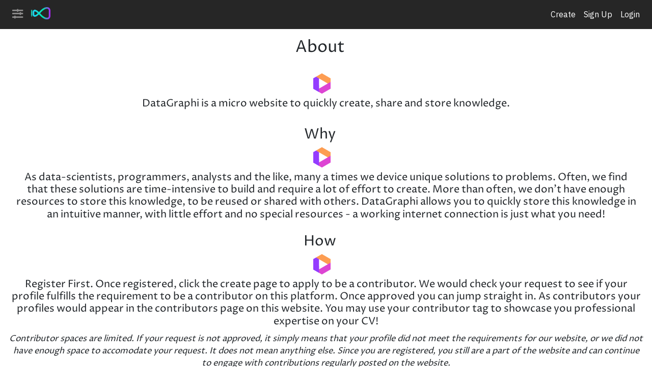

--- FILE ---
content_type: text/html; charset=utf-8
request_url: https://datagraphi.com/about/
body_size: 20263
content:
<!doctype html>
<html lang="en">
<head>
	
	 
	<!-- Required meta tags -->
	<meta charset="utf-8">
	<meta name="viewport" content="width=device-width, initial-scale=1, shrink-to-fit=no">
	<meta name="google-site-verification" content="e1xtGNDfOrIPy3Lvt6S9o2E0wHdvBL-5N7QJOSfF2Vs" />
	<link rel="icon" type="image/png" href="https://datagraphi.s3.amazonaws.com/media/logo/2020-favicon.png"/>

	<!-- Official Bootstrap CSS -->
	<link rel="stylesheet" href="https://stackpath.bootstrapcdn.com/bootstrap/4.3.1/css/bootstrap.min.css" integrity="sha384-ggOyR0iXCbMQv3Xipma34MD+dH/1fQ784/j6cY/iJTQUOhcWr7x9JvoRxT2MZw1T" crossorigin="anonymous">
	<!-- Customise Bootstrap CSS -->
	<link rel="stylesheet" href="https://datagraphi.s3.amazonaws.com/static/css/base_style.css">
	<link rel="stylesheet" href="https://datagraphi.s3.amazonaws.com/static/css/blog_style.css">
	<link rel="stylesheet" href="https://datagraphi.s3.amazonaws.com/static/css/header_styles.css">
	<link rel="stylesheet" href="https://datagraphi.s3.amazonaws.com/static/css/card_styles.css">
	<link rel="stylesheet" href="https://datagraphi.s3.amazonaws.com/static/css/home_style.css">
	<link rel="stylesheet" href="https://datagraphi.s3.amazonaws.com/static/css/footer_styles.css">
	
	<!-- Font Awesome JS -->
	<script src="https://kit.fontawesome.com/3651263d16.js"></script>

	<!-- Google fonts IBM Plex font -->
	<link href="https://fonts.googleapis.com/css2?family=IBM+Plex+Sans:wght@400;700&display=swap" rel="stylesheet">
	<link href="https://fonts.googleapis.com/css?family=IBM+Plex+Mono&display=swap" rel="stylesheet">
	<link href="https://fonts.googleapis.com/css?family=Cormorant+Garamond&display=swap" rel="stylesheet">
	<link href="https://fonts.googleapis.com/css?family=Proza+Libre&display=swap" rel="stylesheet">
	<link href="https://fonts.googleapis.com/css?family=Work+Sans&display=swap" rel="stylesheet">
	<link href="https://fonts.googleapis.com/css?family=Cardo&display=swap" rel="stylesheet">
	<link href="https://fonts.googleapis.com/css?family=Neuton&display=swap" rel="stylesheet">
	<link href="https://fonts.googleapis.com/css?family=Lato&display=swap" rel="stylesheet">
	<link href="https://fonts.googleapis.com/css2?family=PT+Serif&display=swap" rel="stylesheet"> 
	<link href="https://fonts.googleapis.com/css2?family=Cinzel&display=swap" rel="stylesheet"> 
	<link href="https://fonts.googleapis.com/css2?family=Cabin+Sketch:wght@700&display=swap" rel="stylesheet">
	<link href="https://fonts.googleapis.com/css2?family=Monoton&display=swap" rel="stylesheet">
	<link href="https://fonts.googleapis.com/css2?family=Ultra&display=swap" rel="stylesheet">
	

	<!-- Prism Highlighter -->
	<link rel="stylesheet" href="https://datagraphi.s3.amazonaws.com/static/css/prism.css">

	<title>About DataGraphi.com</title>
</head>

<body>
	<header class="site-header">
		<!-- Top Navigation Bar -->
		
 

<div class="container-fluid mx-0 px-0 topnavcontainer" id="topnavcontainer1"> 

  <nav class="navbar navbar-expand-lg navbar-light py-0 mt-2">

    <div  id="sidebarCollapseButton">
      <div class="navbar-nav">	
        <a class="nav-item nav-link link-animation"><button id='sidebardropbutton'><i class="fas fa-sliders-h fa-lg"></i></button></a>
      </div>
    </div>

    <div class="navbar-nav">	
      <a class="nav-item nav-link link-animation nav-brand" href="/"><img src="https://datagraphi.s3.amazonaws.com/media/logo/2020-rectangle.png"></a>
    </div>


    <!-- Navbar collapse on small screen -->
    <button class="navbar-toggler" type="button" data-toggle="collapse" data-target="#navbarNavAltMarkup" aria-controls="navbarNavAltMarkup" aria-expanded="false" aria-label="Toggle navigation">
      <span class="navbar-toggler-icon"></span>
    </button>
    <div class="collapse navbar-collapse" id="navbarNavAltMarkup">
      <div class="navbar-nav ml-auto mb-0 pb-0">
        <!-- <a class="nav-item nav-link active" href="#">Signup <span class="sr-only">(current)</span></a> -->
        
        <a class="nav-item nav-link link-animation" href="/blog/post/new/?next=/about/">Create</a> 
        <a class="nav-item nav-link link-animation" href="/register/">Sign Up</a> 
        <a class="nav-item nav-link link-animation" href="/login/?next=/about/">Login</a>
        
      </div>
    </div>
  </nav>

</div>

		<!-- Side Bar -->
		

 

<div class="container-fluid">
  <!-- Sidebar -->
  <nav id="sidebar">
    <div class="sidebar-header">
      <div class="container-fluid">
        <div class="empty">
          <p></p>
        </div>
        <form action="/blog/articles" method='GET'>
          <div class="container h-100 mt-3">
            <div class="d-flex justify-content-center h-100">
              <div class="searchbar">
                
                  <input class="search_input" type="text" name="q" placeholder="Search..." id ='textBoxSearch'/>
                  <button type="submit" class="search_icon fabutton" id = 'btnSearch'><i class="fas fa-search"></i></button>
                
              </div>
            </div>
          </div>
        </form>
      </div>
    </div>

    <!-- Dropright for Blog Collections/Category -->
    
    <div class="list-unstyled list-category">
      <a href="#Collection-1" data-toggle="collapse" class="list-category-button"><span>Data Science </span><i class="fas fa-flask"></i></a>
      <ul id="Collection-1" class="collapse hide list-unstyled list-tags">
        
        <li><a href="/blog/tag/Machine%20Learning">Machine Learning</a></li>
        
        <li><a href="/blog/tag/JavaScript">JavaScript</a></li>
        
        <li><a href="/blog/tag/Python">Python</a></li>
        
        <li><a href="/blog/tag/Data%20Science">Data Science</a></li>
        
        <li><a href="/blog/tag/General">General</a></li>
        
        <li><a href="/blog/tag/Neural%20Networks">Neural Networks</a></li>
        
        <div style ="margin-left:0.5rem; margin-top:0.5rem;">
          <a id="s-pool-1" class="sidebar-pool-link" href="/blog/pool/Data%20Science"><i class="fas fa-flask"></i>&nbsp<span> All Articles</span></a>
        </div>
      </ul>
    </div>

    
    <div class="list-unstyled list-category">
      <a href="#Collection-2" data-toggle="collapse" class="list-category-button"><span>Data Visualization </span><i class="fas fa-chart-pie"></i></a>
      <ul id="Collection-2" class="collapse hide list-unstyled list-tags">
        
        <li><a href="/blog/tag/General">General</a></li>
        
        <li><a href="/blog/tag/Python">Python</a></li>
        
        <li><a href="/blog/tag/Machine%20Learning">Machine Learning</a></li>
        
        <li><a href="/blog/tag/Power%20BI">Power BI</a></li>
        
        <li><a href="/blog/tag/Tableau">Tableau</a></li>
        
        <div style ="margin-left:0.5rem; margin-top:0.5rem;">
          <a id="s-pool-2" class="sidebar-pool-link" href="/blog/pool/Data%20Visualization"><i class="fas fa-chart-pie"></i>&nbsp<span> All Articles</span></a>
        </div>
      </ul>
    </div>

    
    <div class="list-unstyled list-category">
      <a href="#Collection-3" data-toggle="collapse" class="list-category-button"><span>Data Analytics </span><i class="fas fa-microscope"></i></a>
      <ul id="Collection-3" class="collapse hide list-unstyled list-tags">
        
        <li><a href="/blog/tag/Machine%20Learning">Machine Learning</a></li>
        
        <li><a href="/blog/tag/Python">Python</a></li>
        
        <li><a href="/blog/tag/Power%20BI">Power BI</a></li>
        
        <div style ="margin-left:0.5rem; margin-top:0.5rem;">
          <a id="s-pool-3" class="sidebar-pool-link" href="/blog/pool/Data%20Analytics"><i class="fas fa-microscope"></i>&nbsp<span> All Articles</span></a>
        </div>
      </ul>
    </div>

    
    <div class="list-unstyled list-category">
      <a href="#Collection-4" data-toggle="collapse" class="list-category-button"><span>Programming </span><i class="fa fa-magic"></i></a>
      <ul id="Collection-4" class="collapse hide list-unstyled list-tags">
        
        <li><a href="/blog/tag/Machine%20Learning">Machine Learning</a></li>
        
        <li><a href="/blog/tag/JavaScript">JavaScript</a></li>
        
        <li><a href="/blog/tag/Python">Python</a></li>
        
        <li><a href="/blog/tag/Data%20Science">Data Science</a></li>
        
        <li><a href="/blog/tag/General">General</a></li>
        
        <div style ="margin-left:0.5rem; margin-top:0.5rem;">
          <a id="s-pool-4" class="sidebar-pool-link" href="/blog/pool/Programming"><i class="fa fa-magic"></i>&nbsp<span> All Articles</span></a>
        </div>
      </ul>
    </div>

    


    <ul class="list-unstyled components" id="toplist">
      <!--
      
        <li>
          <a href="/blog/tag/Analytics">Analytics</a>
        </li>
      
        <li>
          <a href="/blog/tag/Data%20Processing">Data Processing</a>
        </li>
      
        <li>
          <a href="/blog/tag/Data%20Science">Data Science</a>
        </li>
      
        <li>
          <a href="/blog/tag/General">General</a>
        </li>
      
        <li>
          <a href="/blog/tag/JavaScript">JavaScript</a>
        </li>
      
        <li>
          <a href="/blog/tag/Machine%20Learning">Machine Learning</a>
        </li>
      
        <li>
          <a href="/blog/tag/Neural%20Networks">Neural Networks</a>
        </li>
      
        <li>
          <a href="/blog/tag/Power%20BI">Power BI</a>
        </li>
      
        <li>
          <a href="/blog/tag/Python">Python</a>
        </li>
      
        <li>
          <a href="/blog/tag/R">R</a>
        </li>
      
        <li>
          <a href="/blog/tag/Tableau">Tableau</a>
        </li>
      
      -->
      
        <li>
          <a href="/blog/articles">All contributions</a>
        </li>
    </ul>


    <div class = "row mx-2 px-1">
      <div class = "w-100 text-center mx-0 px-0"><span>Dark Mode</span></div>
      <div class="w-100 px-0 py-0 text-center">
        <span><label class="theme-switch" for="checkbox">
            <input type="checkbox" id="checkbox" />
            <div class="slider round"></div>
        </label></span>
      </div>
    </div>
    <ul class="list-unstyled CTAs" id="bottomlist">
      <li>
        <a href="/" class="btn">Home</a>
      </li>
      <li>
        <a href="/about/" class="btn">About</a>
      </li>
      <li>
        <a href="/blog/contributors" class="btn">Contributors</a>
      </li>
      
      <li>
        <a href="/login/?next=/about/" class="btn">Login</a>
      </li>
      <li>
        <a href="/register/" class="btn">Sign Up</a>
      </li>
      
    </ul>
  </nav>
</div>
	</header>

	<main role="main" class="container-fluid mx-0 px-0 mt-0 pt-0" id="body-main">

		<div class="empty">
			<p></p>
		</div>
		
		<div class="row mx-0 px-0 no-gutters">
			<!-- Sidebarback-->
			<div class = "col" id="sidebarback">
				<p></p>
			</div>
			
			<!-- Page Content -->
			<div class = "col mt-0 pt-0" id = "pagecontent">
				

				
<div class = "container-fluid">
	<div class = "row px-0 w-100 no-gutters">
		<div class = "col-12 mx-0 mt-4">
			<h2 class="mt-2 ml-0 pr-4 about-top"><span class = "align-middle">About</span></h2>
		</div>
		<div class = "col-12 mt-4">
					<div class = "mr-3" style="width:40px;height:40px;position:relative;display:inline-block;"> 
						<svg width="40" height="40" viewBox="0 0 26 30" fill="none">
              			<g clip-path="url(#clip0)">
                		<path d="M0 22.5v-15l4.329-2.499h4.329v22.5L0 22.5z" fill="#943CFF"></path>
                		<path d="M12.99 0l12.99 7.5v5.001l-2.166 3.75L4.329 5.001 12.99 0z" fill="#FD9D52"></path>
                		<path d="M25.98 22.5L12.99 30l-4.329-2.499-2.166-3.75 19.485-11.25V22.5z" fill="#DD45D3"></path>
                		<path d="M8.661 17.499L0 22.5l8.661 5.001V17.499z" fill="#943CFF"></path>
              			</g>
              			<defs>
                		<clipPath id="clip0">
                  		<path fill="#fff" d="M0 0h25.98v30H0z"></path>
                		</clipPath>
              			</defs></svg>
              		</div>
					<h5 class="mt-2 about-description"><span class = "align-middle">DataGraphi is a micro website to quickly create, share and store knowledge.</span></h5>
			</div>
		</div>
		<div class = "col-12 mx-0 mt-4">
			<h3 class="mt-2 ml-0 pr-4 about-top"><span class = "align-middle">Why</span></h3>
		</div>
		<div class = "col-12 mt-2">
					<div class = "mr-3" style="width:40px;height:40px;position:relative;display:inline-block;"> 
						<svg width="40" height="40" viewBox="0 0 26 30" fill="none">
              			<g clip-path="url(#clip0)">
                		<path d="M0 22.5v-15l4.329-2.499h4.329v22.5L0 22.5z" fill="#943CFF"></path>
                		<path d="M12.99 0l12.99 7.5v5.001l-2.166 3.75L4.329 5.001 12.99 0z" fill="#FD9D52"></path>
                		<path d="M25.98 22.5L12.99 30l-4.329-2.499-2.166-3.75 19.485-11.25V22.5z" fill="#DD45D3"></path>
                		<path d="M8.661 17.499L0 22.5l8.661 5.001V17.499z" fill="#943CFF"></path>
              			</g>
              			<defs>
                		<clipPath id="clip0">
                  		<path fill="#fff" d="M0 0h25.98v30H0z"></path>
                		</clipPath>
              			</defs></svg>
              		</div>
					<h5 class="mt-2 about-description"><span class = "align-middle">As data-scientists, programmers, analysts and the like, many a times we device unique solutions to problems. Often, we find that these solutions are time-intensive to build and require a lot of effort to create. More than often, we don't have enough resources to store this knowledge, to be reused or shared with others. DataGraphi allows you to quickly store this knowledge in an intuitive manner, with little effort and no special resources - a working internet connection is just what you need!</span></h5>
			</div>
		</div>
		<div class = "col-12 mx-0 mt-4">
			<h3 class="mt-2 ml-0 pr-4 about-top"><span class = "align-middle">How</span></h3>
		</div>
		<div class = "col-12 mt-2">
					<div class = "mr-3" style="width:40px;height:40px;position:relative;display:inline-block;"> 
						<svg width="40" height="40" viewBox="0 0 26 30" fill="none">
              			<g clip-path="url(#clip0)">
                		<path d="M0 22.5v-15l4.329-2.499h4.329v22.5L0 22.5z" fill="#943CFF"></path>
                		<path d="M12.99 0l12.99 7.5v5.001l-2.166 3.75L4.329 5.001 12.99 0z" fill="#FD9D52"></path>
                		<path d="M25.98 22.5L12.99 30l-4.329-2.499-2.166-3.75 19.485-11.25V22.5z" fill="#DD45D3"></path>
                		<path d="M8.661 17.499L0 22.5l8.661 5.001V17.499z" fill="#943CFF"></path>
              			</g>
              			<defs>
                		<clipPath id="clip0">
                  		<path fill="#fff" d="M0 0h25.98v30H0z"></path>
                		</clipPath>
              			</defs></svg>
              		</div>
					<h5 class="mt-2 about-description"><span class = "align-middle">Register First. Once registered, click the create page to apply to be a contributor. We would check your request to see if your profile fulfills the requirement to be a contributor on this platform. Once approved you can jump straight in. As contributors your profiles would appear in the contributors page on this website. You may use your contributor tag to showcase you professional expertise on your CV!</span></h5>
					<h5><span class = "align-middle about-description" style="font-style: italic;font-size: smaller;"> Contributor spaces are limited. If your request is not approved, it simply means that your profile did not meet the requirements for our website, or we did not have enough space to accomodate your request. It does not mean anything else. Since you are registered, you still are a part of the website and can continue to engage with contributions regularly posted on the website.</span></h5>
			</div>
		</div>
		<div class = "col-12 mx-0 mt-4">
			<h3 class="mt-2 ml-0 pr-4 about-top"><span class = "align-middle">Questions/queries?</span></h3>
		</div>
		<div class = "col-12 mt-2">
					<div class = "mr-3" style="width:40px;height:40px;position:relative;display:inline-block;"> 
						<svg width="40" height="40" viewBox="0 0 26 30" fill="none">
              			<g clip-path="url(#clip0)">
                		<path d="M0 22.5v-15l4.329-2.499h4.329v22.5L0 22.5z" fill="#943CFF"></path>
                		<path d="M12.99 0l12.99 7.5v5.001l-2.166 3.75L4.329 5.001 12.99 0z" fill="#FD9D52"></path>
                		<path d="M25.98 22.5L12.99 30l-4.329-2.499-2.166-3.75 19.485-11.25V22.5z" fill="#DD45D3"></path>
                		<path d="M8.661 17.499L0 22.5l8.661 5.001V17.499z" fill="#943CFF"></path>
              			</g>
              			<defs>
                		<clipPath id="clip0">
                  		<path fill="#fff" d="M0 0h25.98v30H0z"></path>
                		</clipPath>
              			</defs></svg>
              		</div>
					<h5 class="mt-2 about-description"><span class = "align-middle">If you have any questions/queries or you face any issues related to the website, please email to datagraphihelp@gmail.com and we would respond to you at the earliest.</span></h5>
			</div>
		</div>
		
	</div>
</div>

			</div>	
		</div>

		<div class = "row mx-0 mt-3">
			<!-- Footer -->
			
 

<div class="container-fluid mt-0 pt-5 footer">
  <div class="row no-gutters">

    <div class="col-4 pt-0 mt-0 text-left">
      <div class="footer-brand-text"><span>DataGraphi</span></div>
      <div class="footer-sub-header"><span>Built with &nbsp;<img class="footer-sub-header-img" src="https://datagraphi.s3.amazonaws.com/media/logo/django-logo-negative.svg"></span><span>&nbsp;and&nbsp;<img class="footer-sub-header-img" src="https://datagraphi.s3.amazonaws.com/media/logo/bootstrap-solid.png"></span></div>
      <div class="footer-last-header"><img src="https://datagraphi.s3.amazonaws.com/media/logo/python-powered-w.svg"></div>
    </div>

    <div class="col-4 pt-0 mt-0 ">
      <div class="footer-sub-header"><span>Powered by</span></div>
      <div class="footer-single-image"><img src="https://datagraphi.s3.amazonaws.com/media/logo/aws.png" alt="Powered by AWS Cloud Computing"></div>
    </div>

    <div class="col-4 pt-0 mt-0 text-right">
      <div class="footer-sub-header"><span>Designed by</span></div>
      <div class="brand-MG"><span>mG</span></div>
      <div class="footer-sub-header"><i class="far fa-dot-circle"></i><span>&nbsp;</span></span><a class="text-white-50" href="/about/">More Information</a></div>
      <div class="footer-sub-header"><i class="fa fa-envelope-o"></i><span class = "text-white-50">&nbsp;datagraphihelp@gmail.com</span></div>
    </div>

  </div>
  <div class="row mt-5">
    <div class="col-12">
      <p><span>&nbsp</span></p>
    </div>
    <div class="col-12">
      <p class="footer-copyright"><small class="text-white-50">©  2026. All Rights Reserved.</small></p>
    </div>
  </div>
</div>
		</div>

	</main>
	

<!-- Official BootStrap JS: jQuery first, then Popper.js, then Bootstrap JS -->
<script src="https://code.jquery.com/jquery-3.3.1.slim.min.js" integrity="sha384-q8i/X+965DzO0rT7abK41JStQIAqVgRVzpbzo5smXKp4YfRvH+8abtTE1Pi6jizo" crossorigin="anonymous"></script>
<script src="https://cdnjs.cloudflare.com/ajax/libs/popper.js/1.14.7/umd/popper.min.js" integrity="sha384-UO2eT0CpHqdSJQ6hJty5KVphtPhzWj9WO1clHTMGa3JDZwrnQq4sF86dIHNDz0W1" crossorigin="anonymous"></script>
<script src="https://stackpath.bootstrapcdn.com/bootstrap/4.3.1/js/bootstrap.min.js" integrity="sha384-JjSmVgyd0p3pXB1rRibZUAYoIIy6OrQ6VrjIEaFf/nJGzIxFDsf4x0xIM+B07jRM" crossorigin="anonymous"></script>
<!-- Official Bootstrap JS End -->
<!--SideBar JS -->
<script src= "https://datagraphi.s3.amazonaws.com/static/js/SideBar.js"> </script>
<!---Likes JS--->
<script src= "https://datagraphi.s3.amazonaws.com/static/js/Likes.js"> </script>
<!---Prism JS--->
<script src= "https://datagraphi.s3.amazonaws.com/static/js/prism.js"> </script>
<!---Captcha Refresh JS--->
<script src= "https://datagraphi.s3.amazonaws.com/static/js/captchaRefresh.js"> </script>

<!---For ToolTips on Hovering Over Likes on Comments--->
<script>
  $(function() {
    $('[data-toggle="tooltip"]').tooltip({html: true});
  });
</script>


</body>
</html>


--- FILE ---
content_type: text/css
request_url: https://datagraphi.s3.amazonaws.com/static/css/base_style.css
body_size: 7801
content:
/* ---------Top Nav Container ----------- */
.topnavcontainer{
  
	background: #F8F8F8;
	position: fixed;
  top: 0;
  left: 0;
  z-index: 3;
  width: 100%;

  font-family: 'IBM Plex Sans', sans-serif;
}

/* ----- Top Nav Container Link ------------------*/
.link-animation {
  padding-bottom: 0;
  margin-bottom: 0;
  
}

/* ------Top Nav Container Links Animation -------*/
.link-animation::after{
  margin-top:0.5rem;
	white-space: pre;
	content: ' ';
	display: block;
	font-size: 0.3rem;
	
	background-image: linear-gradient(270deg, #21D4FD 0%, #B721FF 24%);

	width: 0%;
	transition: all ease-in-out 250ms;
}

.link-animation:hover::after{
	width: 100%; 
}
.link-animation:focus::after{
	width: 100%; 
}
/* ------------------------------------------------ */

/* ----------------------------------------------- */
.navbar .navbar-nav .nav-item {
  color: black;
}

/*------Empty-----*/
.empty{

  	height: 25px;
  	width: 100%;
    
}

/* ------------ */

/* ------------SideBar----------- */
button:focus {outline:0;}
#sidebardropbutton{border-width: 0; padding:0; background: #F8F8F8;}
#sidebar {
	position: fixed;
  	top: 0pc;
  	left: 0;
  	z-index: 2;
  	width: 100%;

  	font-family: 'IBM Plex Sans', sans-serif;
}

.wrapper {
    display: flex;
    min-width: 100vw;
    width: 100%;
    align-items: stretch;
}

#sidebar, #sidebarback {
    min-width: 175px;
    max-width: 175px;
    min-height: 80vh;
}

#sidebar, #sidebarback {
    margin-left: -175px;
}
#sidebar.active, #sidebarback.active {
    margin-left: 0;
}

#sidebar {

    /* background-image: linear-gradient(120deg, #d4fc79 0%, #96e6a1 100%); */
    background:  #1e2229; 
   /*background-image: linear-gradient( 181.2deg,  rgba(181,239,249,1) 10.5%, rgba(254,254,254,1) 86.8% ); */
    transition: all 0.3s;
    font-family: 'IBM Plex Sans', sans-serif;
    font-style: bold;
    color: #fff;
    overflow-y: auto;
    
    bottom: 0;
    scrollbar-width: thin;
  
}

/* ------------If using drop down pop up in side bar----------- */
.dropdown-menu{
  font-size: smaller;
}

a[data-toggle="collapse"] {
    position: relative;
}

.dropdown-toggle::after {
    display: block;
    position: absolute;
    top: 50%;
    right: 20px;
    transform: translateY(-50%);
}
/* ----------------------- */

/* ------------List Items in Top Part Of Side Bar----------- */
/*-----------Main Category Buttons------------*/
.list-category-button {
  display: block; border-radius: 10px;
  margin: 5px;padding: 10px;
  
  transition: 0.5s;
  background-size: 200% auto;
  
  text-align: center; font-size: smaller; font-weight: bold;color: rgb(232, 182, 255);
  
}
.list-category-button{background-image: linear-gradient(to right, #DA22FF 0%, #9733EE 51%, #DA22FF 100%);}
.list-category-button:hover, .list-category-button:focus, .list-category-button:active
{background-image: linear-gradient(to right, #9733EE 75%, #DA22FF 26%, #9733EE 0%); color: rgb(232, 182, 255);}

/*------------Individual List of Tags After Their Category Buttons----*/
.list-tags > li >a{
  /*display: block;*/
  text-decoration: none; /* This removes bullet points */
  color: inherit;
  transition: all 0.3s;
  padding-left: 10px;padding-top: 5px;padding-bottom: 5px;
}

.list-tags > li >a:hover, .list-tags > li >a:focus, .list-tags > li >a:active, .list-tags > li >a[aria-expanded="true"]{
  color: #B721FF;
}
.list-tags > li >a:visited {/*color: #fd9d51;*//*color:#66bb6a;*//*color:#e0163f;*/color:inherit;}

#toplist a, #toplist a:hover, #toplist a:focus {
    color: inherit;
    text-decoration: none; /* This removes bullet points */
    transition: all 0.3s;
}

#toplist{padding-bottom: 20 px;}


#toplist li a {
  padding-left: 10px;
  padding-top: 5px;
  padding-bottom: 5px;
 
  display: block;
}

#toplist li:hover {
  background: #81889;
}

#toplist li a:hover {
  color: #B721FF;
}
#toplist li a:focus {
  color: #B721FF;
}

#toplist li.active > a, a[aria-expanded="true"] {
  color: #fff;
  background: #81889;
}


/* -----------Side Bar Text Spacing and Alignment------------ */
#sidebar .sidebar-header {
  margin-left: 0px;
	padding-left: 0;
  margin-top: 23px;
  margin-bottom: 10px;
   
  text-align: center;
  min-height: 30px;

}
#sidebarsearch{ margin-top:0px; width: 100%; font-size: x-small; height: 30px; border-radius: 10px}
#sidebarsearch:focus{outline: none; }

#sidebar .sidebar-header .container-fluid .form-control{
	font-size: xx-small;
}

/*---------Custom Search Bar-------------*/
    .searchbar{
    margin-bottom: auto;
    margin-top: auto;
  
    background-color: #353b48;
    border-radius: 10px;
    
    }

    .search_input{
    color: white;
    border: 0;
    outline: 0;
    background: none;
    width: 0;
    caret-color:transparent;
    transition: width 0.4s linear;
    }

    .searchbar:hover > .search_input{
    padding: 0 10px;
    width: 125px;
    caret-color: #B721FF;
    transition: width 0.4s linear;
    }

    .searchbar:hover > .search_icon{
    background: white;
    color: #B721FF;
    }


  /* @media (max-width: 1366px){*/
        .searchbar > .search_input {
        padding: 0 10px;
        width: 125px;
        caret-color: #B721FF;
        transition: width 0.4s linear;
       
      }
    /*}*/

  /* @media (max-width: 1366px){*/
    .searchbar > .search_icon{
    background: white;
    color: #B721FF;
    }
  /*}*/
  
    .search_icon{
    height: 30px;
    width: 30px;
    float: right;
    display: flex;
    justify-content: center;
    align-items: center;
    border-radius: 50%;
    color:white;
    }

  .fabutton {
  background: none;
  padding: 0px;
  border: none;
}
/* ------------------------------ -------------------*/



/* ----------------- Divider Line ! -------------------*/

#sidebar ul.components {
	
    border-bottom: 1px solid #818896;
   
    padding-bottom: 0;
}

/* ------------------------------ -------------------*/



#bottomlist {
    padding: 10px;
    
    display: block;
    
    text-align: center;
}

#bottomlist li a {
     color: #fff; 
}
#bottomlist li a:hover {
    /* color: #B721FF; */
}

#bottomlist a::after{
	white-space: pre;
	content: ' ';
	display: block;
	font-size: 0.3em;
	 
	
	background-image: linear-gradient(270deg, #21D4FD 0%, #B721FF 24%);


	bottom: 0;

	width: 0%;
	transition: all ease-in-out 250ms;
}

#bottomlist a:hover::after{
	width: 100%; 
}
#bottomlist a:focus::after{
	width: 100%; 
}


/* ----------------------------------------------- */

/* ------------Body Main & Page Content----------- */
#body-main {
  text-align: center;
  min-width: 75vw;
  background: transparent;
  
}

.pagecontent {
  
  text-align: center;
  
}

.alert {
  margin:0;
}

/* ----------------------------------------------- */

/* ------------Login Signup & Profile Pages----------- */

/* for signup page*/
/* for profile page*/

.content-form_update {
  background: #ffffff;
  padding: 10px 10px;

  /*border: 1px solid #dddddd;
  border-radius: 3px;*/
  
  width: 95%;
  margin: 0 auto;
  /* margin-top: 3rem !important; */

  }


  /* for profile pics */
  .account-img {
  height: 125px;
  width: 125px;
  margin-right: 20px;
  margin-bottom: 16px;
  object-position: cover;
}

.article-img {
  height: 65px;
  width: 65px;
 
  object-position: cover;
}

.article-img-small {
  height: 50px;
  width: 50px;
  object-position: cover;
}

.article-thumnail {
  
  object-position: cover;
}


.article-metadata {
  padding-bottom: 1px;
  margin-bottom: 4px;
  border-bottom: 1px solid #e3e3e3;
  text-align: left;
}

.article-metadata a:hover, .article-metadata a:focus {
  color: #333;
  text-decoration: none;
}

.article-svg {
  width: 25px;
  height: 25px;
  vertical-align: middle;
}

.account-heading {
  font-size: 2.5rem;
}

/* ----------------------------------------------- */

.form-text ul{
  list-style: none;
}


--- FILE ---
content_type: text/css
request_url: https://datagraphi.s3.amazonaws.com/static/css/blog_style.css
body_size: 14625
content:
.article-display {
  
  padding: 10px 10px;
  
  width: 100%;
  margin: 0 auto;
  }

 .article-section {
  background: #ffffff;
  padding: 10px 10px;
  border: 1px solid #dddddd;
  border-radius: 3px;
  width: 60%;
  margin: 0 auto;
  }

.article-user{
  width: 60%;
  margin: 0 auto;
}

.article-card{
  width: 60%;
  margin: 0 auto;
}

  /* for profile page*/
.content-profile {
  background: #ffffff;
  
  border: 1px solid #dddddd;
  border-radius: 3px;
  width: 60%;
  margin: 0 auto;
  margin-top: 3rem !important;
  
  }

  /* for signup page*/
.content-section {
  background: #ffffff;
  padding: 10px 10px;
  border: 1px solid #dddddd;
  border-radius: 3px;
  width: 60%;
  margin: 0 auto;
  margin-top: 3rem !important;
  }




/* Small devices (landscape phones, 576px and up) */
@media (min-width: 200px) {
  .article-section, .article-card, .article-user, .content-profile, .content-section{
     width: 90%;
  }
}

@media (min-width: 300px) {
 .article-section, .article-card, .article-user, .content-profile, .content-section {
     width: 90%;
  }
}

@media (min-width: 480px) {
.article-section, .article-card, .article-user, .content-profile, .content-section {
     width: 80%;
  }
}


/* Small devices (landscape phones, less than 768px) */
@media (min-width: 767px) {
.article-section, .article-card, .article-user, .content-profile, .content-section {
     width: 60%;
  }
}

/* Medium devices (tablets, less than 992px) */
@media (min-width: 991px) {
.article-section, .article-card, .article-user, .content-profile, .content-section {
     width: 55%;
  }
}

/* Medium devices (tablets, less than 992px) */
@media (min-width: 1199px) {
.article-section, .article-card, .article-user, .content-profile, .content-section {
     width: 55%;
  }
}

/* -------- */
a.article-tags {
  
  color: #4a4b4d;
  
  text-decoration: none;
  
}


a.article-tags:hover, a.article-tags:focus {
  color: #800080;
}

a.article-tags:active {
  background-color: black;
}

a.article-tags:visited {
  background-color: #d5fdd5;
  padding: 0.3em;
}


.article-list-users-top{
  background-color: #21D4FD;
  background-image: linear-gradient(19deg, #21D4FD 0%, #B721FF 100%);

  color: #fff;
  font-family: 'Proza Libre', sans-serif;
}

.article-list-tags-top{
  color: #fff;
  font-family: 'Proza Libre', sans-serif;
}

.contributor-list-users-top{
  background-color: #21D4FD;
  background-image: linear-gradient(19deg, #21D4FD 0%, #B721FF 100%);
  color: #282828;
 font-family: 'Proza Libre', sans-serif;
}


.contributor-name{
  color: #282828;
}

a.contributor-name:hover, a.contributor-name:focus{
  /*color: #686868;*/
  color: white;
  font-weight: lighter;
  transition-timing-function: ease-in;
}

.media-list {
  margin-left: 0;
  padding-left: 0;
}

/* Comment User Profile */
.comment-img {
  height: 40px;
  width: 40px;
  margin-right: 16px;
  object-position: cover;
}

/* -------- */
.blackiconcolor {
  color:#4a4b4d;
  font-size: 1.3rem;
  }

.blacktextcolor {
  color:#4a4b4d;
  }

.hearttextcolor{
  color: #ff8080;
  font-size: 1.3rem;
}

.claptextcolor{
  color: #eac086;
  font-size: 1.6rem;
}

.whiteiconcolor {
  color:#fff;
  font-size: 1.5rem;
  }
.whitetextcolor {
  color:#fff;
  }

a:hover, a:focus {
  text-decoration: none;
}

a:active {
  text-decoration: none;
}


/*---Custom Fonts----*/
/*https://www.fontsquirrel.com/tools/webfont-generator*/
@font-face {
  font-family: 'Reso';
  src: url('/static/fonts/Reso/reso_regular.eot');
  src: local('Reso'), local('Reso'),
    url("/static/fonts/Reso/reso_regular.woff") format("woff"),
    url("/static/fonts/Reso/reso_regular.otf") format("opentype"),
    url("/static/fonts/Reso/reso_regular.svg#Reso") format("svg");
}

/* Home Page */
#Home-First-Layer {

border:none;
}

#Home-First-Layer-1 {
  font-family: 'Cairo', sans-serif;
  font-size: 4rem;
  font-weight: none;
  color: #4a4b4d;
}

#Home-First-Layer-2 {
  font-family: 'Reso', sans-serif;
  font-size: 4rem;
  font-weight: lighter;
  
  background-image: radial-gradient( circle farthest-corner at 10% 20%,  rgba(254,113,210,1) 0%, rgba(184,96,255,1) 90% );;
  -webkit-text-fill-color: transparent;
  -webkit-background-clip: text;
}

#Home-First-Layer-3 {
  font-family: 'Proza Libre', sans-serif;
  font-size: 1.2rem;
  color: grey;
}



.carousel-item img {
  background: transparent;
}

.carousel .carousel-inner .carousel-item  {
  background: transparent;
}

.carousel-inner {

/*background-color: #A9C9FF;
background-image: linear-gradient(180deg, #A9C9FF 0%, #FFBBEC 100%);*/
/* background-color: #f8ceec; */
background-image: linear-gradient(315deg, #f8ceec 0%, #a88beb 74%);
}

.Cairo-Bold-Lg {
  font-family: 'Cairo', sans-serif;
  font-size: 3rem;
  font-weight: bold;
  color: #4a4b4d;
}

.Cairo-Bold-Md {
  font-family: 'Cairo', sans-serif;
  font-size: 2rem;
  font-weight: bold;
  color: #4a4b4d;
}

/*---Django CKeditor Fix---*/
.django-ckeditor-widget {
  width: 100%;
  margin:0;
}
/*----------------------*/

/*----Text Styles----*/
.article-author{
  color: #444444;
}

.article-title-small {
  color: #444444;
  font-size: 28px;
  font-family: 'Cormorant Garamond', serif;
}

.article-title {
  color: #444444;
  font-family: 'Cormorant Garamond', serif;
  font-size: 40px;
}

.article-description-small {
  color:rgba(0, 0, 0, 0.54);
  font-family: 'Proza Libre', sans-serif;
   font-size: 20px;
}
.article-description {
  color:rgba(0, 0, 0, 0.54);
  font-family: 'Proza Libre', sans-serif;
   font-size: 25px;
}

.about-description {
  font-family: 'Proza Libre', sans-serif;
  font-size: 20px;
}

.about-top {
  font-family: 'Proza Libre', sans-serif;
}

.comments-text{
  font-family: 'Neuton', serif !important;
}


/*Article Title*/
/* Small devices (landscape phones, 576px and up) */
@media (min-width: 200px) {
  .article-title  {
    font-size: 25px;
  }
  .article-title-small  {
    font-size: 20px;
  }
  .article-description  {
    font-size: 15px;
  }
  .article-description-small  {
    font-size: 15px;
  }
}

@media (min-width: 300px) {
.article-title  {
    font-size: 25px;
  }
.article-title-small  {
    font-size: 20px;
  }
.article-description  {
    font-size: 15px;
  }
.article-description-small  {
    font-size: 15px;
  }
}

@media (min-width: 480px) {
.article-title  {
    font-size: 30px;
  }
.article-title-small  {
    font-size: 25px;
  }
.article-description {
    font-size: 20px;
  }
.article-description-small  {
    font-size: 15px;
  }
}


/* Small devices (landscape phones, less than 768px) */
@media (min-width: 767px) {
.article-title  {
    font-size: 40px;
  }
.article-title-small  {
    font-size: 30px;
  }
.article-description  {
    font-size: 25px;
  }
.article-description-small  {
    font-size: 20px;
  }
}

/* Medium devices (tablets, less than 992px) */
@media (min-width: 991px) {
.article-title  {
    font-size: 40px;
  }
.article-title-small  {
    font-size: 30px;
  }
.article-description  {
    font-size: 25px;
  }
.article-description-small  {
    font-size: 20px;
  }
}

/* Medium devices (tablets, less than 992px) */
@media (min-width: 1199px) {
.article-title  {
    font-size: 40px;
  }
.article-title-small  {
    font-size: 30px;
  }
.article-description  {
    font-size: 25px;
  }
.article-description-small  {
    font-size: 20px;
  }
}


/*---------------------------------------------------*/
.home-bordertop {
  border-top: 1px solid #e3e3e3;
  text-align: left;
}

.home-tag {
  color:rgba(0, 0, 0, 0.54);
  font-style: italic;
}

.home-title-small {
  color: #444444;
  font-size: 20px;
  font-family: 'Nanum Gothic', sans-serif;
}

.home-title-smaller {
  color: #444444;
  font-size: 15px;
  font-weight:bold;
  font-family: 'Nanum Gothic', sans-serif;
}

.home-headline {
  color: #444444;
  font-size: 20px;
  font-family: 'Nanum Gothic', sans-serif;
  font-variant-caps: all-petite-caps;
}

.home-counter {
  color: #606060;
  font-size: 40px;
  font-family: 'Cairo', sans-serif;
}


a.article-title:hover, a.article-title:focus {
  color:rgba(0, 0, 0, 0.54);
  text-decoration: none;
}

/*------------------*/

#logotext {
  font-family: 'Cairo', sans-serif;
}

/* SiteWise Font Sizing Doesn't appear to work */

/* Small devices (landscape phones, 576px and up) */
@media (min-width: 200px) {
  html {
    font-size: 60%;
  }
}

@media (min-width: 300px) {
  html {
    font-size: 75%;
  }
}

@media (min-width: 480px) {
  html {
    font-size: 80%;
  }
}


/* Small devices (landscape phones, less than 768px) */
@media (min-width: 767px) {
  html {
    font-size: 85%;
  }
}

/* Medium devices (tablets, less than 992px) */
@media (min-width: 991px) {
  html {
    font-size: 100%;
  }
}

/* Medium devices (tablets, less than 992px) */
@media (min-width: 1199px) {
  html {
    font-size: 100%;
  }
}

/* -------- */

.article-content img {
  max-width: 90vw;
  height: auto !important;
}

.article-content{
  overflow-x: scroll;-webkit-overflow-scrolling: touch;
}

/*---------BlockQuotesFormatting---------*/

blockquote {
  border-radius: 3px;
  position: relative;  /*  <--- */
  font-style: italic;
  text-align: center;
  padding: 1rem 1.2rem;
  width: 80%;  /* create space for the quotes */
  color: #4a4a4a;
  margin: 1rem auto 2rem;
  color: #4a4a4a;
  background: #E8E8E8;
}
blockquote:before,
blockquote:after{
    font-family: FontAwesome;
    position: absolute;
    /* -- inside the relative position of blockquote -- */
    top: 13px;
    color: #E8E8E8;
    font-size: 34px;
}
blockquote:before{
  content: "\201C";
  margin-right: 13px;
  right: 100%;
  color: #4a4a4a;
}
blockquote:after{
  content: "\201D";
  margin-left: 13px;
  left: 100%;
  color: #4a4a4a;  
  top: auto;
  bottom: 13px;
}

/*---------Dark Mode Check Box Slider---------*/
/*Simple css to style it like a toggle switch*/
#dark-mode-text {
  position: relative;
  top:12.5%;
  font-size: 1rem;
  font-style: oblique;
}
.theme-switch {
  display: inline-block;
  height: 32px;
  position: relative;
  width: 60px;
}

.theme-switch input {
  display:none;
}

.slider {
  background-color: #ccc;
  bottom: 0;
  cursor: pointer;
  left: 0;
  position: absolute;
  right: 0;
  top: 0;
  transition: .4s;
}

.slider:before {
  background-color: #fff;
  bottom: 3px;
  content: "";
  height: 26px;
  left: 4px;
  position: absolute;
  transition: .4s;
  width: 26px;
}

input:checked + .slider {
  background-image: linear-gradient(to left, red, purple);
}

input:checked + .slider:before {
  transform: translateX(26px);
}

.slider.round {
  border-radius: 30px;
}

.slider.round:before {
  border-radius: 50%;
}

/*---------Dark Mode Theme---------*/
:root {
  --tag-link-color: #4a4b4d;
  --tag-link-hover-color: #800080;
  --tag-link-visited-color: #d5fdd5;

  --title-color: #4a4b4d;
  --description-color: #787878;

  --author-color:#444444 ;
  --author-hover-color:#db4656 ;

  --code-block-color: #F0F0F0 ;

  --bg-color: #ffffff	;

  --comment-bg-color: #ffffff;
  /**--article-bg-color: #F9F5FA ;**/
  --article-bg-color: #ffffff;

  --form-text-color: #6c757d;

  --invert: 0%;
  --invert-neg: 0%;
  --invert-90: 0%;

  --top-nav--bg: #F8F8F8;
  --top-nav-button-left: black;
  --top-nav-text: black;
  --top-nav-hover: black;
;
}

[data-theme="dark"] {
  --tag-link-color: #82314f;
  --tag-link-hover-color: #E688FF;
  --tag-link-visited-color: #212121;

  --title-color: #CBBBCF;
  --description-color: #787878;

  --author-color:#db4656 ;
  --author-hover-color:#ff8c96;

  --views-color: #66bb6a;

  --code-block-color: #4a4848 ;

  --bg-color: #212121;

  --comment-bg-color: #1c1c1c;
  /***--article-bg-color: #1c1c1c;***/
  --article-bg-color:#808080;

  --form-text-color: #6c757d;

  --invert: 100%;
  --invert-neg:100%;
  --invert-90: 90%;

  --top-nav--bg: #262626;
  --top-nav-button-left: #8c8b8b;
  --top-nav-text: white;
  --top-nav-hover: #b721ff;

  --font-color: #e1e1ff;
  --font-weight: bolder;
  
  --heading-color: #818cab;

  
;
}

/*---------Dark Mode Elements---------*/
.content-form_update{
    padding: 0px;
    width: 95%;
}

a.article-tags{
  color: var(--tag-link-color); 
}

a.article-tags:hover, a.article-tags:focus {
  color: var(--tag-link-hover-color);
}

a.article-tags:visited {
  background-color: var(--tag-link-visited-color);
  padding: 0.3em;
}

.article-title{ color: var(--title-color); }
.article-title-small{ color: var(--title-color); }
.home-title-smaller{ color: var(--title-color); }
.home-headline{ color: var(--title-color); }
.article-description{ color: var(--description-color); }
.article-description-small{ color: var(--description-color); }
.article-author{ color: var(--author-color); }
a.article-author:hover, a.article-author:focus {
  color: var(--author-hover-color);
}

.views {color: var(--views-color);}

.pre {background-color: var(--code-block-color);!important}

.card-block, .card-body {background-color: var(--comment-bg-color);}
.card-block, .card-body {color: var(--font-color);}
.comments-text{color: var(--font-color);}
.smalltext{color: var(--font-color);}

body {
  background-color: var(--bg-color);
  /*color: var(--font-color);*/

  /*other styles*/
  .....
}

.content-form_update {
  background-color: var(--bg-color);
  /***color: var(--font-color);***/
}

#Home-First-Layer{
  /* background-color: var(--bg-color); */
  color: #fff;
}


.article-content {
  /*** background-color: var(--article-bg-color);***/
  /***color: var(--font-color);***/
}

.article-content{
  filter: invert(var(--invert));
}
.navbar-toggler{ filter: invert(100%);}

.article-content img {filter: invert(var(--invert-neg));}
.article-content iframe {filter: invert(var(--invert-neg));}

.content-section{
  filter: invert(var(--invert-90));
}

.topnavcontainer, #sidebardropbutton { 
  background-color: #262626;
  }

/* .navbar .navbar-nav .nav-item {color: var(--top-nav-text);} */
.navbar .navbar-nav .nav-item {color: #ffffff;}  
.nav-brand {padding-top:0;}
.nav-brand > img {height: 1.5em; margin-top: 0.375em;margin-bottom: 0.125em;}

.topnavcontainer a:hover, .topnavcontainer a:focus{
  color: white !important;
}

/* #logotext, .fa-sliders-h {color: var(--top-nav-button-left);} */
#logotext, .fa-sliders-h {color: #8c8b8b;}

.article-section {
  background-color: var(--comment-bg-color);
  color: var(--font-color);
}

.about-top, .about-description {color: var(--font-color);}

.scrollable-element {
  scrollbar-color: var(--bg-color);
}

.content-section {
  color: var(--form-text-color);
}

.content-profile {
  color: var(--form-text-color);
}

legend {
  color: var(--form-text-color);
}
.col-form-label {
  color: var(--form-text-color);
}
.form-group {
  color: var(--form-text-color);
}


--- FILE ---
content_type: text/css
request_url: https://datagraphi.s3.amazonaws.com/static/css/header_styles.css
body_size: 4897
content:
.header-with-bottom-gradient {
  position: relative;
  z-index: 1;
  background: #100f17;
  width: 100vw;
  /* background-blend-mode: multiply; */
}

@media (max-width: 800px){
.header-with-bottom-gradient {
    border-bottom-right-radius: 80px;}
}

.header-with-bottom-gradient {
    border-bottom-right-radius: 80px;
}

@media (max-width: 800px){
.header-padding {
    padding: 2rem 1rem 1rem;
}}
@media (max-width: 1200px){
.header-padding {
    padding: 2rem 1rem 1rem;
}}

.header-inner {
  display: block;
}

.pool-link{
  text-decoration: none;
  font-size: x-large; font-weight: bold; font-family: 'Proza Libre', sans-serif;
  color: #7a7a8c;
  display: inline-block; padding: .25rem; padding-left:0;
}
.pool-link:hover, .pool-link:focus{
  background-image: linear-gradient(to right, #00dbde 0%, #fc00ff 100%);
  -webkit-text-fill-color: transparent;
  -webkit-background-clip: text;
}

.pool-link-separator{
  font-size: x-large; font-weight: bold; font-family: 'Proza Libre', sans-serif;
  color: #312d3c;
}

.tag-header-link{
  text-decoration: none;
  font-size: xx-large; font-weight: bold; font-family: 'Proza Libre', sans-serif;
  color: #fff;
  display: inline-block;
}
.tag-header-link:hover, .tag-header-link:focus{
  background-image: linear-gradient(to right, #00dbde 0%, #fc00ff 100%);
  -webkit-text-fill-color: transparent;
  -webkit-background-clip: text;
}

.pool-header-link{
  text-decoration: none;
  font-size: 4rem; font-weight: bold; font-family: 'Proza Libre', sans-serif;
  color: #fff;
  display: inline-block;
}
.pool-header-link:hover, .pool-header-link:focus{
  background-image: linear-gradient(to right, #00dbde 0%, #fc00ff 100%);
  -webkit-text-fill-color: transparent;
  -webkit-background-clip: text;
}


.tag {margin-top: 0.2rem; margin-bottom: 0.2rem; display: inline-block}

.tag a {
  font-family: 'IBM Plex Sans', sans-serif;
  font-style: normal;
  font-weight: 700;
  font-size: .66rem;
  color: #7a7a8c;
  text-transform: uppercase;

  white-space: nowrap;
  border: 3px solid #28242f;
  border-radius: 2rem;
  padding: .2rem .85rem .25rem; 
}
.tag a:hover, .tag a:focus {
  border: solid #fff;
  background-image: linear-gradient(to right, #00dbde 0%, #fc00ff 100%);
  -webkit-text-fill-color: transparent;
  -webkit-background-clip: text;
}

.tag-large {margin-top: 0.2rem; margin-bottom: 0.2rem; display: inline-block}

.tag-large a {
  font-family: 'IBM Plex Sans', sans-serif;
  font-style: bold;
  font-weight: 800;
  font-size: 1.5rem;
  color: #7a7a8c;
  text-transform: uppercase;

  white-space: nowrap;
  border: 5px solid #28242f;
  border-radius: 2rem;
  padding: .2rem .85rem .25rem; 
}
.tag-large a:hover, .tag-large a:focus {
  border: solid #fff;
  background-image: linear-gradient(to right, #00dbde 0%, #fc00ff 100%);
  -webkit-text-fill-color: transparent;
  -webkit-background-clip: text;
}



.header-title{
  font-family: 'Lato', sans-serif; font-size: 3rem; font-weight: bold;
  color: #fff;
  display: inline-block; padding: .25rem; padding-left:0;
}

.author-avatar {
  position: relative;
  place-items: center;
}

.author-avatar {
  width: 110px;
  height: 110px!important;
  border-radius: 50%;
  background: linear-gradient(to top, red, purple);
  background-repeat: repeat-y;
  background-size: 50% ;
  transform: rotate(-90deg);
  padding: 7.5px;
  border-top: 0;
}

.author-avatar img {
  border-radius: 50%;
  width: 95px;
  height: 95px!important;
  display: block;
  overflow: hidden;
  -webkit-filter: grayscale(100%);
  filter: grayscale(100%);
  transform: rotate(90deg);
  border: 5px solid #100f17;

}

.header-author{
  font-size: large; font-weight: bold; font-family: 'Proza Libre', sans-serif;
  color: #7a7a8c;
}

.header-author-link, .header-date{
  text-decoration: none;
  font-size: large; font-weight: 700; font-family: 'Cardo', serif;
  color: #fff;
}
.header-author-link:hover, .header-author-link:focus{
  background-image: linear-gradient(to left, red, purple);
  -webkit-text-fill-color: transparent;
  -webkit-background-clip: text;
}

.header-dark-mode-button{
  display:inline;
  height: auto;
  margin:0; padding:0;
  text-align: left;
}

.header-gradient-after {
  background-image: linear-gradient(to right, #00dbde 0%, #fc00ff 100%);
  position: relative;
  margin-top: -200px;
  padding-top: calc(200px + 1rem);
  
}

.header-gradient-content {
    padding-left: 1rem;
    padding-right: 1rem;
}

.pool-banner{
  color:#fff; font-family: 'PT Serif', serif; font-size: x-large; font-weight: normal;

}


.sidebar-pool-link{
  font-size: 1rem; font-weight: bold; font-family: 'Proza Libre', sans-serif;
  color: #fff;
  display: inline-block;
  text-align: end;
}
.sidebar-pool-link, .sidebar-pool-link:hover, .sidebar-pool-link:focus{
  background-image: linear-gradient(to right, #00dbde 0%, #fc00ff 100%);
  -webkit-text-fill-color: transparent;
  -webkit-background-clip: text;
}


--- FILE ---
content_type: text/css
request_url: https://datagraphi.s3.amazonaws.com/static/css/card_styles.css
body_size: 2644
content:
.article-card {
  position: relative;
}

.article-key{
  color:#fff; font-family: 'PT Serif', serif; font-size: large; font-weight: bold;
  margin-right: 0.5rem;

}

.article-value{
  color:#7a7a8c; font-family: 'Cinzel', serif; font-size: large; font-weight: 100;

}

.article-card-title{
  font-family: 'Lato', sans-serif; font-size: 2rem; font-weight: bold;
  color: #fff;
  display: inline-block; padding: .25rem;
  text-decoration: none;
  margin:0; padding:0;
  text-align: left;
}

.article-card-title:hover, .article-card-title:focus{
  background-image: linear-gradient(to right, #00dbde 0%, #fc00ff 100%);
  -webkit-text-fill-color: transparent;
  -webkit-background-clip: text;
}

.author-cardavtar {
  position: relative;
  place-items: center;
}

.author-cardavtar {
  width: 80px;
  height: 80px!important;
  border-radius: 50%;
  background: linear-gradient(to top, red, purple);
  background-repeat: repeat-y;
  background-size: 50% ;
  transform: rotate(-90deg);
  padding: 5px;
  border-top: 0;
}

.author-cardavtar img {
  border-radius: 50%;
  width: 70px;
  height: 70px!important;
  display: block;
  overflow: hidden;
  -webkit-filter: grayscale(100%);
  filter: grayscale(100%);
  transform: rotate(90deg);
  border: 5px solid #100f17;

}

.card-pool-link{
  text-decoration: none;
  font-size: 1.25em; font-family: 'Cormorant Garamond', serif;
  color: #7a7a8c;
  display: inline-block;
}
.card-pool-link:hover, .card-pool-link:focus{
  background-image: linear-gradient(to right, #00dbde 0%, #fc00ff 100%);
  -webkit-text-fill-color: transparent;
  -webkit-background-clip: text;
}

.card-pool-link-separator{
  font-size: 1.25em; font-family: 'Cormorant Garamond', serif;
  color: #312d3c;
}

.read-article{
  font-family: 'PT Serif', serif; font-size: 1.15em; font-weight: bold;
  color: #fff;
  display: inline-block; padding: .25rem;
  text-decoration: none;
  margin:0; padding:0;
  text-align: left;

  background: linear-gradient(to top, red, purple);
  -webkit-text-fill-color: transparent;
  -webkit-background-clip: text;

}

.read-article:hover, .read-article:focus{
  background-image: linear-gradient(to right, #00dbde 0%, #fc00ff 100%);
}

.article-content-inverted{
  filter: invert(100%);
  object-fit: cover;
  width: 100%;
  height: auto;
  position: relative;
  overflow: hidden;
}
.article-content-inverted img {filter: invert(100%);}
.article-content-inverted iframe {filter: invert(100%);}
.article-content-inverted pre {filter: invert(100%);}
.article-content-inverted img, .article-content-inverted iframe {
  
  max-width: 100%;
  max-height: 100%;
  height: auto;
  position: absolute;

  
}


--- FILE ---
content_type: text/css
request_url: https://datagraphi.s3.amazonaws.com/static/css/home_style.css
body_size: 5013
content:
/* ======================================Home Top Styles===================================================== */
.home-top-container {
  background-color: whitesmoke;
  padding-top: 2rem; /* padding-bottom: 2rem; */
}
.home-top-text > h1 {
  font-family: 'IBM Plex Sans', sans-serif;
  font-size: 2.5rem;
}
.home-top-text > h2 {
  font-family: 'IBM Plex Sans', sans-serif;
  font-weight: 700;
  font-size: 2.8rem;
}
.home-top-text > p {
  font-family: 'IBM Plex Sans', sans-serif;
  font-size: 1rem;
  color: #2155cd;
}
.home-top-background > img {
  max-width: 95vw;
  max-height: 60vh;

}

.home-top-sections img {
  max-width:100%;
  max-height:100%;
  height: 40vh;
  object-fit: contain;
}

.home-top-sections p {
  font-family: 'Cabin Sketch', cursive;
  color: #2155cd;
  font-size: 4.15vw;
}

.empty-div{
  min-height: 18vw;
}

.home-bottom-articles{
  margin-top: -3rem !important; margin-bottom: 0 !important;
}

.home-post-lists-text{
  color:#fff; font-family: 'Monoton', cursive; font-size: large; font-weight: normal;
  text-decoration: underline;

}


/* ============================Home Bottom - Card Styles===================================================== */
/* Small devices (landscape phones, 576px and up) */
@media (min-width: 200px) {
  .pool-bar{
     width: 90%;
  }
}
@media (min-width: 300px) {
 .pool-bar {
     width: 90%;
  }
}
@media (min-width: 480px) {
.pool-bar {
     width: 80%;
  }
}
/* Small devices (landscape phones, less than 768px) */
@media (min-width: 767px) {
.pool-bar {
     width: 80%;
  }
}
/* Medium devices (tablets, less than 992px) */
@media (min-width: 991px) {
.pool-bar {
     width: 75%;
  }
}
/* Medium devices (tablets, less than 992px) */
@media (min-width: 1199px) {
.pool-bar {
     width: 75%;
  }
}

.pool-bar{
  overflow: visible;
  margin-left: auto; margin-right:auto; margin-bottom: 8rem;
  padding-top: 0;padding-bottom: 0;
 
}

.pool-card {
  /* border-radius: 15px; */

  box-shadow: -1rem 0 3rem #000;
  
  background-color: #726cf8;
  background-image: linear-gradient(385deg, #726cf8 0%, #e975a8 74%);

  width: 100%; 
  text-align: left; padding-left: 2rem; padding-top: 1rem;  padding-bottom: 1rem; padding-right: 0.5rem;
}

.pool-card-title {
  font-family: 'Lato', sans-serif; font-size: 1.7rem; font-weight: 600;
  /*color: #fff;*/
  color: #2b2b2b;
  margin-top: 0; margin-bottom: 0;
  display: flex;
  
  align-items: center;
  }

.rotate{
  -ms-transform: rotate(90deg); /* Only for Internet Explorer*/
}

.pool-articles{
  display: flex;
  overflow-x: scroll;
  overflow-y: hidden;
  scrollbar-color: black;

  padding-top: 2rem; padding-bottom: 3rem; padding-left: 1.7rem; 
  margin-bottom: -2rem;
  
  --distance: -4rem;
}

.cardicle{
  min-width: 300px; max-width: 300px;
  min-height: 350px;
  padding: 2rem;
  border-radius: 16px;
  background: #17141d;

  box-shadow: -1rem 0 1rem #000;
  /*z-index: 1;
  position: relative;*/

  display: flex;
  flex-direction: column;
  transition: .2s;
  margin: 0;
  transition: 0.2s;
}

.cardicle:not(:first-child) {
  margin-left: var(--distance);
}


.cardicle:hover, .cardicle:focus-within {
  transform: translateY(-1rem);
}

.cardicle:hover ~ .cardicle, .cardicle:focus-within ~ .cardicle {
  transform: translateX(calc(var(--distance)*-1));
}


.pool-articles{
  filter:invert(100%);
}

.cardicle{
  filter:invert(100%);
}

.cardicle-key{
  color:#fff; font-family: 'PT Serif', serif; font-size: large; 
  margin-right: 0.5rem;

}

.cardicle-value{
  color:#7a7a8c; font-family: 'Cinzel', serif; font-size: normal; font-weight: 100;
}

.cardicle-title{
  font-family: 'Lato', sans-serif; font-size: 1.2rem; font-weight: bold;
  color: #fff;
  display: inline-block; padding: .25rem;
  text-decoration: none;
  margin:0; padding:0;
  text-align: left;
}

.cardicle-title:hover, .cardicle-title:focus{
  background-image: linear-gradient(to right, #00dbde 0%, #fc00ff 100%);
  -webkit-text-fill-color: transparent;
  -webkit-background-clip: text;
}

.cardicle-cardavtar {
  position: relative;
  place-items: center;
}

.cardicle-cardavtar {
  width: 70px;
  height: 70px!important;
  border-radius: 50%;
  background: linear-gradient(to top, red, purple);
  background-repeat: repeat-y;
  background-size: 50% ;
  transform: rotate(-90deg);
  padding: 5px;
  border-top: 0;
}

.cardicle-cardavtar img {
  border-radius: 50%;
  width: 60px;
  height: 60px!important;
  display: block;
  overflow: hidden;
  -webkit-filter: grayscale(100%);
  filter: grayscale(100%);
  transform: rotate(90deg);
  border: 5px solid #17141d;

}

.cardicle-author{
  font-size: large; font-family: 'PT Serif', serif; font-size: large;
  color: #7a7a8c;
}

.cardicle-author-link, .cardicle-date{
  text-decoration: none;
  font-size: large; font-weight: 700; font-family: 'Cardo', serif;
  color: #fff;
}
.cardicle-author-link:hover, .cardicle-author-link:focus{
  background-image: linear-gradient(to left, red, purple);
  -webkit-text-fill-color: transparent;
  -webkit-background-clip: text;
}


--- FILE ---
content_type: text/css
request_url: https://datagraphi.s3.amazonaws.com/static/css/footer_styles.css
body_size: 1508
content:

.footer {
    /*background: #152F4F;*/
  background-image: radial-gradient( circle farthest-corner at 10% 20%,  rgba(87,108,117,1) 0%, rgba(37,50,55,1) 100.2% );
  
    color: white;
  }
  .footer .links ul {
    list-style-type: none;
  }
  .footer .links li a {
    color: white;
    transition: color .2s;
  }
  .footer .links li a:hover {
    text-decoration: none;
    color: #4180CB;
  }
  .footer .about-company i {
    font-size: 25px;
  }
  .footer .about-company a {
    color: white;
    transition: color .2s;
  }
  .footer .about-company a:hover {
    color: #4180CB;
  }
  .footer .location i {
    font-size: 18px;
  }
  .footer .copyright p {
    border-top: 1px solid rgba(255, 255, 255, 0.1);
  }

  /* ----------------------------------------------- */
  .footer-brand-text {
    margin-top: -0.75rem !important;
  }
  .footer-brand-text > span {
    font-family: 'IBM Plex Sans', sans-serif;
    font-weight: 900;
    font-size: 3vw;
    color:white;
  }

  .footer-sub-header{
    font-family: 'IBM Plex Sans', sans-serif;
    font-weight: 500;
    font-size: 1vw;
    color:Lavender;
  }

  .footer-sub-header-img{
    display: inline;
    
    max-height: 1rem;
  }

  .footer-last-header > img{
    margin-top: 0.25rem;
    max-width: 6vw;
    max-height: 4vh;
  }

  .footer-single-image > img{
    margin-top: 0.25rem;
    max-width: 6vw;
  }

  .brand-MG{
    font-family: 'Ultra', serif;
    font-size: 1.75vw;
    color:white;
  }

  .footer-copyright{
    font-size: 1.2vw;
  }

--- FILE ---
content_type: image/svg+xml
request_url: https://datagraphi.s3.amazonaws.com/media/logo/django-logo-negative.svg
body_size: 3364
content:
<?xml version="1.0" encoding="UTF-8"?>
<!-- Generator: Adobe Illustrator 12.0.1, SVG Export Plug-In . SVG Version: 6.00 Build 51448)  -->
<!DOCTYPE svg PUBLIC "-//W3C//DTD SVG 1.0//EN" "http://www.w3.org/TR/2001/REC-SVG-20010904/DTD/svg10.dtd">
<svg version="1.0" id="Layer_1" xmlns="http://www.w3.org/2000/svg" xmlns:xlink="http://www.w3.org/1999/xlink" width="504.09" height="215.994" viewBox="0 0 504.09 215.994" overflow="visible" enable-background="new 0 0 504.09 215.994" xml:space="preserve">
<path fill="#092E20" d="M504.09,187.994c0,15.464-12.536,28-28,28H28c-15.464,0-28-12.536-28-28V28C0,12.536,12.536,0,28,0h448.09  c15.464,0,28,12.536,28,28V187.994z"/>
<g>
	<g>
		<path fill="#FFFFFF" d="M86.945,33.919h23.872v110.496c-12.246,2.325-21.237,3.255-31.002,3.255    c-29.142,0-44.333-13.174-44.333-38.443c0-24.336,16.122-40.147,41.078-40.147c3.875,0,6.82,0.311,10.386,1.239V33.919z     M86.945,89.539c-2.79-0.929-5.115-1.239-8.06-1.239c-12.091,0-19.067,7.441-19.067,20.46c0,12.713,6.666,19.688,18.912,19.688    c2.634,0,4.805-0.155,8.215-0.618V89.539z"/>
		<path fill="#FFFFFF" d="M148.793,70.783v55.341c0,19.065-1.395,28.21-5.58,36.117c-3.876,7.596-8.992,12.399-19.532,17.67    l-22.167-10.541c10.541-4.96,15.656-9.297,18.911-15.966c3.411-6.819,4.497-14.727,4.497-35.498V70.783H148.793z M124.922,34.046    h23.871v24.493h-23.871V34.046z"/>
		<path fill="#FFFFFF" d="M163.212,76.209c10.542-4.961,20.617-7.13,31.623-7.13c12.246,0,20.306,3.255,23.872,9.611    c2.014,3.564,2.634,8.214,2.634,18.137v48.517c-10.697,1.552-24.182,2.636-34.102,2.636c-19.996,0-28.988-6.977-28.988-22.476    c0-16.744,11.936-24.493,41.234-26.975v-5.271c0-4.339-2.17-5.888-8.216-5.888c-8.835,0-18.756,2.479-28.058,7.285V76.209z     M200.57,114.187c-15.812,1.552-20.927,4.031-20.927,10.231c0,4.65,2.946,6.821,9.456,6.821c3.566,0,6.82-0.311,11.471-1.084    V114.187z"/>
		<path fill="#FFFFFF" d="M232.968,74.505c14.105-3.722,25.731-5.426,37.512-5.426c12.246,0,21.082,2.788,26.354,8.216    c4.96,5.113,6.509,10.693,6.509,22.632v46.813h-23.871v-45.884c0-9.145-3.1-12.557-11.625-12.557c-3.255,0-6.2,0.311-11.007,1.706    v56.734h-23.871V74.505z"/>
		<path fill="#FFFFFF" d="M312.623,159.761c8.372,4.339,16.742,6.354,25.577,6.354c15.655,0,22.321-6.354,22.321-21.546    c0-0.154,0-0.31,0-0.467c-4.65,2.326-9.301,3.257-15.5,3.257c-20.927,0-34.26-13.797-34.26-35.652    c0-27.128,19.688-42.473,54.564-42.473c10.232,0,19.688,1.084,31.159,3.407l-8.174,17.222c-6.356-1.241-0.509-0.167-5.312-0.632    v2.48l0.309,10.074l0.154,13.022c0.155,3.253,0.155,6.51,0.311,9.764c0,2.945,0,4.342,0,6.512c0,20.462-1.705,30.073-6.82,37.977    c-7.441,11.627-20.307,17.362-38.598,17.362c-9.301,0-17.36-1.396-25.732-4.651V159.761z M360.057,88.455c-0.31,0-0.619,0-0.774,0    h-1.706c-4.649-0.155-10.074,1.084-13.796,3.409c-5.734,3.257-8.681,9.146-8.681,17.518c0,11.937,5.892,18.756,16.432,18.756    c3.255,0,5.891-0.62,8.99-1.55v-1.705v-6.51c0-2.79-0.154-5.892-0.154-9.146l-0.154-11.006l-0.156-7.905V88.455z"/>
		<path fill="#FFFFFF" d="M433.543,68.77c23.871,0,38.443,15.037,38.443,39.371c0,24.957-15.19,40.613-39.373,40.613    c-23.873,0-38.599-15.036-38.599-39.216C394.015,84.424,409.207,68.77,433.543,68.77z M433.076,129.533    c9.147,0,14.573-7.596,14.573-20.773c0-13.019-5.271-20.771-14.415-20.771c-9.457,0-14.884,7.598-14.884,20.771    C418.351,121.938,423.777,129.533,433.076,129.533z"/>
	</g>
</g>
</svg>

--- FILE ---
content_type: text/javascript
request_url: https://datagraphi.s3.amazonaws.com/static/js/Likes.js
body_size: 783
content:
	
$(document).ready(function(){
	function updateText(btn, newCount, verb){
		btn.text(newCount + " " + verb)
	}
	$(".like-btn").click(function(e){
		e.preventDefault()
		var this_ = $(this)
		var likeUrl = this_.attr("data-href")
		var likeCount = parseInt(this_.attr("data-likes")) | 0
		var addLike = likeCount + 1
		var removeLike = likeCount - 1
		if (likeUrl){
			$.ajax({
				url: likeUrl,
				method: "GET",
				data: {},
				success: function(data){
					console.log(data)
					var newLikes;
					if (data.liked){
						updateText(this_, addLike, "Unlike")
					} else {
						updateText(this_, removeLike, "Like")
									// remove one like
								}
							}, error: function(error){
								console.log(error)
								console.log("error")
							}
						})
		}
		
	})
})


--- FILE ---
content_type: text/javascript
request_url: https://datagraphi.s3.amazonaws.com/static/js/captchaRefresh.js
body_size: 493
content:
$('.js-captcha-refresh').click(function(){
    $form = $(this).parents('form');

    $.getJSON($(this).data('url'), {}, function(json) {
        // This should update your captcha image src and captcha hidden input
    });

    return false;
});

$('.js-captcha-refresh').submit(function(){
    $form = $(this).parents('form');

    $.getJSON($(this).data('url'), {}, function(json) {
        // This should update your captcha image src and captcha hidden input
    });

    return false;
});

--- FILE ---
content_type: image/svg+xml
request_url: https://datagraphi.s3.amazonaws.com/media/logo/python-powered-w.svg
body_size: 167089
content:
<?xml version="1.0" encoding="UTF-8" standalone="no"?>
<!-- Generator: Adobe Illustrator 11 Build 196, SVG Export Plug-In . SVG Version: 6.0.0 Build 78)  -->
<svg:svg xmlns:a="http://ns.adobe.com/AdobeSVGViewerExtensions/3.0/" xmlns:ns1="http://ns.adobe.com/Flows/1.0/" xmlns:xapGImg="http://ns.adobe.com/xap/1.0/g/img/" xmlns:xap="http://ns.adobe.com/xap/1.0/" xmlns:ns0="http://ns.adobe.com/Variables/1.0/" xmlns:ns="http://ns.adobe.com/SaveForWeb/1.0/" xmlns:i="http://ns.adobe.com/AdobeIllustrator/10.0/" xmlns:x="http://ns.adobe.com/Extensibility/1.0/" xmlns:dc="http://purl.org/dc/elements/1.1/" xmlns:cc="http://web.resource.org/cc/" xmlns:rdf="http://www.w3.org/1999/02/22-rdf-syntax-ns#" xmlns:svg="http://www.w3.org/2000/svg" xmlns:xlink="http://www.w3.org/1999/xlink" xmlns:sodipodi="http://inkscape.sourceforge.net/DTD/sodipodi-0.dtd" xmlns:inkscape="http://www.inkscape.org/namespaces/inkscape" i:viewOrigin="20.25 232.6401" i:rulerOrigin="2 293.5" i:pageBounds="-2 498.5 610 -293.5" width="700" height="280" viewBox="0 0 582.92 235.27" overflow="visible" enable-background="new 0 0 582.92 235.27" xml:space="preserve" id="svg2" sodipodi:version="0.32" inkscape:version="0.43" sodipodi:docname="python-powered-landscape.svg" sodipodi:docbase="/home/el/Documents/images/svg/Python" version="1.0" inkscape:export-filename="/home/el/Documents/images/svg/Python/python-powered-landscape-200.png" inkscape:export-xdpi="25.714285" inkscape:export-ydpi="25.714285"><svg:defs id="defs381"><svg:linearGradient inkscape:collect="always" id="linearGradient4689"><svg:stop style="stop-color:#366a96;stop-opacity:1;" offset="0" id="stop4691"/><svg:stop style="stop-color:#3679b0;stop-opacity:1" offset="1" id="stop4693"/></svg:linearGradient><svg:linearGradient id="linearGradient4671"><svg:stop style="stop-color:#ffc836;stop-opacity:1;" offset="0" id="stop4673"/><svg:stop style="stop-color:#ffe873;stop-opacity:1;" offset="1" id="stop4675"/></svg:linearGradient><svg:linearGradient id="linearGradient3236"><svg:stop id="stop3244" offset="0" style="stop-color:#f4f4f4;stop-opacity:1;"/><svg:stop style="stop-color:#ffffff;stop-opacity:1;" offset="1" id="stop3240"/></svg:linearGradient>
			<svg:foreignObject id="foreignObject10" height="1" width="1" y="0" x="0" requiredExtensions="http://ns.adobe.com/AdobeIllustrator/10.0/">
				<i:pgfRef xlink:href="#adobe_illustrator_pgf">
				</i:pgfRef>
			</svg:foreignObject>
			
		
					
					
					
					
					
					
				
					
					
					
						 
					
						 
					
				
						
						
						
						
						
						
					
			<svg:foreignObject requiredExtensions="http://ns.adobe.com/AdobeIllustrator/10.0/" x="0" y="0" width="1" height="1" id="foreignObject1922">
				<i:pgfRef xlink:href="#adobe_illustrator_pgf">
				</i:pgfRef>
			</svg:foreignObject>
			
		
				
				
				
			
					
					
					
					
					
					
				<svg:linearGradient inkscape:collect="always" xlink:href="#linearGradient4671" id="linearGradient4677" x1="224.23996" y1="144.75717" x2="-65.308502" y2="144.75717" gradientUnits="userSpaceOnUse"/><svg:linearGradient inkscape:collect="always" xlink:href="#linearGradient4689" id="linearGradient4695" x1="172.94208" y1="77.475983" x2="26.670298" y2="76.313133" gradientUnits="userSpaceOnUse"/></svg:defs><sodipodi:namedview inkscape:window-height="679" inkscape:window-width="1024" inkscape:pageshadow="2" inkscape:pageopacity="0.0" borderopacity="1.0" bordercolor="#666666" pagecolor="#ffffff" id="base" showborder="true" inkscape:zoom="0.72258112" inkscape:cx="293.60342" inkscape:cy="-93.676932" inkscape:window-x="0" inkscape:window-y="0" inkscape:current-layer="g12" gridspacingx="10px" gridspacingy="10px" gridtolerance="10px" showgrid="true" inkscape:grid-bbox="false" inkscape:grid-points="false" inkscape:guide-points="true" guidetolerance="10px" borderlayer="top" inkscape:showpageshadow="false"/>
	<svg:style type="text/css" id="style4">
	
@font-face{font-family:'Verdana';src:url("data:;base64,\
T1RUTwADACAAAQAQQ0ZGIKSLMaMAAADoAAAM1UdQT1OyE8GIAAANwAAAAP5jbWFwA1UEMQAAADwA\
AACsAAAAAQAAAAMAAAAMAAQAoAAAACQAIAAEAAQAIAAxADUAOABGAEkATABQAFIAYgBlAGcAaQBs\
AG8AdQB5//8AAAAgADAAMwA3AEYASQBMAFAAUgBhAGQAZwBpAGwAbgByAHj////h/9L/0f/Q/8P/\
wf+//7z/u/+t/6z/q/+q/6j/p/+l/6MAAQAAAAAAAAAAAAAAAAAAAAAAAAAAAAAAAAAAAAAAAAAA\
AAAAAAEABAIAAQEBCFZlcmRhbmEAAQEBOfgbAfgYBPgcDBUl/DscC5McCAEFHqAASIKBJf+Lix6g\
AEiCgSX/i4sMB/clD/dZEPdbEZMcDM0SAAIBATA9VmVyZGFuYSBpcyBhIHRyYWRlbWFyayBvZiBN\
aWNyb3NvZnQgQ29ycG9yYXRpb24vRlNUeXBlIDAgZGVmAAABAAEAABEBABQCABgBACcAACoAAC0A\
ADEAADMAAEIBAEUBAEgAAEoAAE0AAE8BAFMDAFkBAAAAHQIAAQAhACQA3QEPAggCMwLhAv8D/QQa\
BDkETATPBU0GIgazB0EH0AijCL8IzQkjCaIJ6wq4CxkLcAuiC8j5tfeUFhwGABwGABz6AAcc+oD3\
FBUcBQAcBQAc+wAGDvyjDhwEj/l9FfufYftYOPsRHvsRN/sWTPtEG/tH+xbK9xM5Hzj3E2L3Vveb\
GvedtfdX3vcTHvcS3vcWyvdFG/dH9xZL+xTeH937FbT7VvuXGvub/FoVosGby5TUCJPUj+LyGvCH\
44PWHoLWe8pzv3S+a7JjpQilYleYTBtMWH5xYh9icWpkc1Z0WnxKgzwIgjyHNCwaI480kkUekkWb\
TKNUoVeqY7RwCHCzwH3OG8q/mKW0H7Slq7KiwAgO+tAW/br3LPfK+nr7yvccBrW4j5K7H7uSr5Wk\
mKqco6CdpZykla6Otgj3Lxz6wvfEBg76ovlhFatupWegYAigYJVTRhpHf01yUh5yUmlaXmFZXFBp\
SHUIdEdBgDobODqVnzsfO55JoViiCPdlmgfEZs1s2HIIctjVf9IbtbiSmbofupmyoKimqqiirJqu\
CJqukrjBGsCDuHquHnquc6Ztn22gZ5lgkwiSYF2PWhsx9zrRBvDcoLbIH8e1qcncGq+Dq3ymHnym\
daFwnG6cbZdqkgiSamaOYhtMR4B0RB9EdEdrTGIIgfdlBrqiy6Hanwie2teV1RvUy4R+wh/Cfr11\
uG67a69kpF4IpF6XVk4aOG5DUU4eUE1GZDx7CH0Hq4awgLR6tHqudahyCA4cBLP4NxX7cfw3+1T4\
N/1d93oG+WX53AX3TP4i93EG/DEW+TQH/NX9NAUOHASF+G0VRn5IckweckxoVV9gW1xSaElyCHJI\
Pn40Gzo8lJxAH0CcS59Xowj3Z5kHwmjLbtRzCHLU03/SG7q5kpi4H7eYsqOurKiooq2aswias5K5\
wBq+grd6rh55rnKobKBopGGdWpYIlVlTkE4bUFOHg1UfVINcg2SDCPmT+hT7Q/1T/CAHqI6ojamM\
CIyppYyhG9zRhH7IH8h9wnO+aMBmtVyoUQioUZpCNBoOHASVHATyFf02HPsOBftqBvlhHAUiBf3k\
90P6jwYOHASc+DMV+xVZICc2HjYm+xJg+ywb+zX7FbXeLB8r3lv29xYa3qPWu84eu87PwOKyCJEH\
O7ZQuWW+CGS+eMrXGvcEuejn1h7W5/cJsPciG/cp9wpnROQf5ES3MPsCGkh2SWFKHmFKTVg6ZgiF\
B+hj01q8UAi8UKRBMBr7gflrFdJwxFS2HrVURKA2GzdGd2NWH1VjcFVHGluZYqZoHqZos2vCcKR/\
rnu6eLl4uHu3fs23ubmkugikupjCyRqq/X4VyH69cLAecLBWsDywbJpomGaYZphZnE2iT2pbX2dT\
CGZTeUxEGjGqQclQHlDJ2m7qG+zZpL3GH8W9qNDiGg5FHAR/HAUhFf2F/Dj5G/tE/Rv9YftaHAXR\
+ksGDvwV+WkW/OD3LPdXHASh+1f3LPjg+yz7Vxz7X/dXBg4gHAR2Fv5CHAXR91oc+t/5fAYOfxwE\
lvqjFUmATnRTHnRSalpiYlhYTmRFcghxRTN+IBv7Wvy/+1ocBdH4KAbk14R8yR/JfMJzu2vEZbdc\
qlIIqlKaRDQa+2KGFb6CuHmxHnmxcKpmo2ugZ5pilAiUYlePTBv7WPzn9zsG28ySmr0fvZm0oqqq\
qquirZiuCJiukbO3Gg73RRwFmBb7lQb8hvjkBfur/OT7WhwF0fg1BuXWhYDHH8d/wXa7bcFptWCq\
WAipV5pJPBogcDFVQx5VQkFVLGYI7Pg3FbaEsXysHnyscqZoom6eaZlkkwiSZFyPVhv7ffzG91wG\
ysGRlrofupayn6ypqaehq5qwCJmvkrnDGg56+rEW+0/3CwZ6gHV7b3dudnB7cH9sfGd+YoEIgGJc\
hlQbJjaszkUfRc5o4PIa4J3PsMAer7+/tM6pz6ndn+qW6pbyk/cBkAioB7aErnynHnyndaFvm3Ca\
a5ZmkAiQZmSOYhtaVIV+Th9Ofk14SnIIgfdTBrCVwJbQlwiX0NCRzhvaz4V+xh/Ffr10tmy1bKtk\
oVoIoVqWT0Ma+0/8dxX3ywdSiEeGPoQ9hE2CXn5VfF9zamsIamp6X1IaS55bsmsearLGe9obzceY\
pcIfwqS9qrqvCA6oHASQ+MsVLn43cUAecEBoTV5YXFZXZFJxCHBSTX5HG0xTk5pcH1yaXJ9dpH9X\
GPtEHAYU91D8wAbAtsOvxqcIpsbOmdUb9xjzWCbYH9cmsfsj+00a+1aGFfcZdfFf0B7QX0StKRtU\
VH90Ux9Tc1dsW2YI/RQHwHO5erKCCIKxtoa8G/PdrdDGH8bPqPb3JhoOqPrXFvtQ9wkGVVxTZ1Bx\
CHFQTH5GG/sZIb7yPR888mT3IvdKGuqZ36bVHqbVr8q5v7i+wLHIpgimx8mYzBvGv4V/uB+4frt4\
vXEI+Hj3UAf7UBz6/xX5FQdYol6aY5QIlGNfj1wbIjlmQlAfUEJuI/sbGvsZoie4Rh5GuNRo7xvA\
wZejwh/Cor6qurAIDnD69PivFf3LBkaVUKBYHqBYp2Gvaq5rtHO7ewh7usCDxBvX2Jqq2B/YqcGp\
rKgIlfthBkxwSnVJeQh5SUaCQhv7TfslvfAjHyPvV/ci900a90u99yXv9h727vcXwfc3G/cr9whf\
M90f3DO0+xH7Nhr7S7UViu5z11rBCMFaQKYnGyY7bVBQH09QaUGDMwgOqPrX9xMV+1Fg+x81Mh4y\
NfsYX/tHG1BRj5RTH1KTVJdUmgj3VJUHqn+7fM56CHnOzYLOG8vAk5q1H7WarKGipqKlnKqVsAiV\
sJC0uBrxB1JeVWlYdQh0V0mAOxv7GSG77D0fPOtk9xz3Qxrrmd6m0R6m0K/Hur62usCwyaYIpcnJ\
mMgbzMGFfrcftn65d7xwl7sY90QG+1D9vhX49QdZol2bYJUIlGBgkGAbJDloRlAfUEZtJvsYGvsR\
oSy3Sh5Kt9Rr8RvCwpagwh/CoL2nua4IDv1B+BccBRgV+2j3V/doBn8c+iUV+1D68fdQBg79QfgL\
FvtQHAYU91AGDrz68xb7UPkQBr6IvIW4HoW4gK57pHqnc6BsmQiYbGKSWRtYVX5yUx9TclVqWGQI\
/db7UPrx91D7EAfGvMexyqYIpsrLmc0b9w3nZ0LKH8pCqyP7HRoOhxwEcfjCFftKXPskLiIeIi77\
EVb7MRv7MvsRwPQuHy70XPck90oa90q69yTo9R706PcRwPcyG/cx9xFWIugf6CG6+yT7Shr7Vhb3\
JW/2UtIe0VI9riYbJTxoRVMfUkRvIPslGvsgpyHEQx5CxNpn8Bvv2q/TxB/E0qf29yEaDvwJ+gb6\
JBWBBm+ScJBxjgiOcGyMZxtRU35yVR9VcVdqWWII/a37UPrx91D7OQfWx822xKQIpMTFl8YbrKKK\
ipofmomhiKiGCA77SPpr99YVJWE3N0oeSjb7B2r7Jhs4QJWfRh9GnlGhXKII92eVB8ZezWjUcQhw\
1NB+zhvey5imuh+6pqK1xBq3fqxyoh5yolqeQ5twkWmSYJNgk2OUaJQppUaxYr4IYr12ydQauZW2\
nrQenrSnr7KrsKq7pMWeCJ3EzJTSG87Og3vQH896xHe4dAj7XYEHW65RqUakCKNGSJdJG0ZRfnFc\
H1xwc2RXGl2ZaKh0Hqd0uHjKfK6DsoO2g7aDroSohOJ3z2m6Wgi6WqNJOhoO/Ez5kZUVaIJkg2KF\
CIVhZohqG/sGNKrIUB9QyG3u9xsa+Ob7E/cy9xP31fdQ+9X4GPsy/Bj8kQdQjF6Oah6OapRsm26a\
cJ94pX8IfqSyhcAbqquQlKwfrJSjkpqRCJUGDrz66xb7UPcQBkxZTmVRcAhwUUt+RRv7CS+v00of\
StJq9PcfGvlp91D9EAdSjluQYx6QYpdpnG6dbqJ1qH4Ifqi0hMIbvMCYpMUfxKTBrL2yCPnW91AH\
DmgcBIAW+4EG+9H4QfvT/EEF+28G+Ej4wfxE+MQF94EG98/8OvfQ+DoF93AG/Ev8ugUOaBwEf/rx\
Ff0gHPoHBftdBvdk+Gb8Ufq7BfdgBvfr/dD37vnQBQ4cBRYUHATfFQAAAAABAAAACgAeACwAAURG\
TFQACAAEAAAAAP//AAEAAAABa2VybgAIAAAAAQAAAAEABAACAAAAAQAIAAEAqgAEAAAADAAiADAA\
NgBEAFoAYABmAGwAdgB8AIIAlAADAA7/nAAR/84AFv/OAAEAHP+SAAMADv/OABH/zgAW/84ABQAO\
/9gAEf/OABb/zgAa/+wAHP/JAAEAHP/wAAEAHP/7AAEAHP/sAAIAG//sABz/8QABAA7/3AABABz/\
9gAEABD/9gAR/+gAEv/2ABb/6AAFAA7/2AAQ//YAEf/uABL/9gAW/+4AAQAMAAkACwAMAA0ADgAP\
ABUAFgAXABkAGwAcAAA=")}
	
	</svg:style>
	<svg:metadata id="metadata6">
		<ns:sfw>
			<ns:slices/>
			<ns:sliceSourceBounds x="20.25" y="-2.63" height="235.27" width="582.92" bottomLeftOrigin="true"/>
		</ns:sfw>
		<ns0:variableSets>
			<ns0:variableSet varSetName="binding1" locked="none">
				<ns0:variables/>
				<ns0:sampleDataSets/>
			</ns0:variableSet>
		</ns0:variableSets>
<xpacket/><x:xmpmeta x:xmptk="XMP toolkit 3.0-29, framework 1.6">

<svg:metadata id="metadata383"><rdf:RDF>

 <rdf:Description rdf:about="">
 </rdf:Description>

 <rdf:Description rdf:about="">
 </rdf:Description>

 <rdf:Description rdf:about="">
  <xap:CreateDate>2006-06-28T15:19:32Z</xap:CreateDate>
  <xap:ModifyDate>2006-06-28T15:19:32Z</xap:ModifyDate>
  <xap:CreatorTool>Illustrator</xap:CreatorTool>
  <xap:Thumbnails>
   <rdf:Alt>
    <rdf:li rdf:parseType="Resource">
     <xapGImg:format>JPEG</xapGImg:format>
     <xapGImg:width>256</xapGImg:width>
     <xapGImg:height>104</xapGImg:height>
     <xapGImg:image>/9j/4AAQSkZJRgABAgEASABIAAD/7QAsUGhvdG9zaG9wIDMuMAA4QklNA+0AAAAAABAASAAAAAEA
AQBIAAAAAQAB/+4ADkFkb2JlAGTAAAAAAf/bAIQABgQEBAUEBgUFBgkGBQYJCwgGBggLDAoKCwoK
DBAMDAwMDAwQDA4PEA8ODBMTFBQTExwbGxscHx8fHx8fHx8fHwEHBwcNDA0YEBAYGhURFRofHx8f
Hx8fHx8fHx8fHx8fHx8fHx8fHx8fHx8fHx8fHx8fHx8fHx8fHx8fHx8fHx8f/8AAEQgAaAEAAwER
AAIRAQMRAf/EAaIAAAAHAQEBAQEAAAAAAAAAAAQFAwIGAQAHCAkKCwEAAgIDAQEBAQEAAAAAAAAA
AQACAwQFBgcICQoLEAACAQMDAgQCBgcDBAIGAnMBAgMRBAAFIRIxQVEGE2EicYEUMpGhBxWxQiPB
UtHhMxZi8CRygvElQzRTkqKyY3PCNUQnk6OzNhdUZHTD0uIIJoMJChgZhJRFRqS0VtNVKBry4/PE
1OT0ZXWFlaW1xdXl9WZ2hpamtsbW5vY3R1dnd4eXp7fH1+f3OEhYaHiImKi4yNjo+Ck5SVlpeYmZ
qbnJ2en5KjpKWmp6ipqqusra6voRAAICAQIDBQUEBQYECAMDbQEAAhEDBCESMUEFURNhIgZxgZEy
obHwFMHR4SNCFVJicvEzJDRDghaSUyWiY7LCB3PSNeJEgxdUkwgJChgZJjZFGidkdFU38qOzwygp
0+PzhJSktMTU5PRldYWVpbXF1eX1RlZmdoaWprbG1ub2R1dnd4eXp7fH1+f3OEhYaHiImKi4yNjo
+DlJWWl5iZmpucnZ6fkqOkpaanqKmqq6ytrq+v/aAAwDAQACEQMRAD8A9U4q7FXYq7FXYq7FXYq7
FXYq7FXYq7FXYq7FXYq7FXYq7FXYq7FXYq7FXYq7FXYq7FXYq7FXYq7FXYq7FXYqh4LeBogTGpJr
UlR44qv+rW/++k/4EYq76tb/AO+k/wCBGKu+rW/++k/4EYq76tb/AO+k/wCBGKu+rW/++k/4EYq7
6tb/AO+k/wCBGKu+rW/++k/4EYq76tb/AO+k/wCBGKu+rW/++k/4EYqp3FvbiMUiT7afsj+cYqqf
Vrf/AH0n/AjFXfVrf/fSf8CMVd9Wt/8AfSf8CMVd9Wt/99J/wIxV31a3/wB9J/wIxV31a3/30n/A
jFXfVrf/AH0n/AjFXfVrf/fSf8CMVd9Wt/8AfSf8CMVd9Wt/99J/wIxV31a3/wB9J/wIxV31a3/3
0n/AjFXfVrf/AH0n/AjFXfVrf/fSf8CMVd9Wt/8AfSf8CMVd9Wt/99J/wIxV31a3/wB9J/wIxV31
a3/30n/AjFVoijS5TgirVHrQAd18MVV8Vdiqlb/3K/T+vFVXFXYq7FXYq7FXYq7FXYq7FVK5/ux/
rx/8TGKquKuxV2KuxV2KuxV2KuxV2KuxV2KuxV2KuxV2KuxV2KuxVSb/AHoT/Uf9a4qq4q7FVK3/
ALlfp/XiqrirsVQ2o39vp+n3N/ckrb2kTzzEbnhGpZqfQMMY2aCJSoWXkOrfmv8AmPPo0mv6TocV
p5eDFUvJv30lOXDkRzTbl34UrtXNhHTYweEn1OBLU5COID0sUX8+PPysCZLVgP2TAKH7iDl35LG0
fnJs9/Ln86W1/U49H1q2jtr24qLW4g5CJ2ArwZXLFSQNjy36bZjajScIuPJysGr4jR5vVcwXNdir
sVUrn+7H+vH/AMTGKquKuxV2KuxV2KtMyqpZiFVRVmOwAHc4qo2d9ZXsPr2c8dzBUqJYmDpyU0Yc
lJGx2OKvKfzd8x67Y+btE06yvpraynWKSaKFinNjOVPIrRiKClK0xV67irsVdirsVdirsVdirsVQ
l/q2m6f6f124S39UkR8zTkRTYffirotV02X6v6VzG5uy4tqMD6hjrz4+PGm+Kqzf70J/qP8ArXFV
XFXYqpW/9yv0/rxVVxVa7pGjPIwRFFWZjQADuScVYf5y8y+V9R8r6tptrrmmteXNtLDFG15brV2U
gAlnFN/HMjFjkJAkH5OPlyRMSAR83kKXfnZPKR8rLq2jfos1X/joWPq8C3Mx8/V+zy9q9q0zPqHH
xVK/cXBufDw3GveGC6ppk2nXIt5ZrediofnazxXEdDXbnEzrXbpXMqMrDjSjRTb8vP8AlOtB/wCY
2H/iYyvP9B9zPB9Y976pTVtKkcIl5A7tsFWVCT9AOczHW4ZGhOJP9YPQHDMc4n5IvMlrdiqE1S9s
7O0NxeTx20COnKWZ1RB8Y6sxAxVIz+ZnkIS+l+m7bl48iV60+1Tj+OKsitrm2uoEuLaVJ4JByjmj
YOjDxVlqDiqFvtf0WwuoLS8vYYbu6dIre3Zx6jvI3FQqfa3J60xVH4qgbnXdEtr2OwudQtoL6YqI
bWSaNJXLnivFGIY8jsKDFWIfnPqenReRdSsJLuFL6dYGgtGkUTOouYySkZPJgAp6DFUH+TOvaHD5
M0/TpdRtY9QaWZVs3mjWYl5W4gRluW/bbFWNfnT/AMp/5e/4xw/9RLYq9d1PzHoGltx1LUrazcio
SaVEYg+Ck1OKq2m6vpWqQGfTbyG8hBozwSLIAfA8SaHFUXirHL38xfI9lcG3uNZthMDxZUYyAHwJ
QMB9OKpzp2q6bqdsLnTrqK7tyaerC6utfAlSaH2xVFYqkGp+fPJumSNFe6xbRyrs8SuJHU+BWPkR
iqM0fzN5f1nn+itQgvGTd0icFlHiV+0B9GKom/svraQrz4ejNHPWla+m3Lj1HXFUi0nySmn31tdf
WzKtpIZLeEx0CerFIk4U8jT1XkEje4xVkTf70J/qP+tcVVcVdiqlb/3K/T+vFVXFXhP/ADkD5ovH
1S28uwSslnFEtxdopI9SRyeKt4hFUEe5zZ6HGK4nW63Ib4Xj+Z7gOxV2Ksk/LmOR/POilFLCK5Sa
SnaOL43Y/JVJyjVTEcUieQDdpok5Igd70/PDn0R6R5R1CS80ZDKxaWBjEzHqaUK1+g53/YmpOXTi
9zE1+Pg6HW4xHJt13TvNu4jwK8jfzZ+cE2ka5NLcadb3M0UNsHKKscVaKOPStPiI3Pjir1G7/Kzy
HcWDWQ0mKEFaLPFVZlNNmElSxI/yqjxxV53+Uer6h5f87X3ky8lMls8k0cKk/Cs8FTzWvQSIp/DF
VPz7/wCTw0b/AJidN/5Orir3TFXiP5if+Tq8u/8AGTTv+oo4qyv86tB0i48oX2szWwfU7NII7a5J
aqI1ygYAA8dw56jFUu/J3yd5auvLGna5PYq+qxzSOl0WcENHKQhoG47U8MVY/wDnrFLL510WKJ/T
lkt41jkFfhYzsA23gcVZrpX5LeUIIWbVVl1i/mqbi7nkkQlm+0VVGFPpJPvirAbWxn8h/m/Z6dp8
rnT7+WGIRsa8oLpuHF/H036H2xVkf53ebNRjls/KmluUm1BQ92yGjMkjmOOIEdAzA8vo7E4qyLQv
yf8AJen6Wltd2KX90yAXN1MWJZ6fFwAI4CvSm/virzzXLe5/Kzz3bXWmSO2h3wDvasxPKINxliNe
rJXkje4671VZB+fXmDU7XTtHttPu3hs9RFw1x6R4+oqCLgCw34/vDt374qynQ/yu8i2mmQxnSorl
3jUyT3P72RiRuanZf9iBiry3z5oMfkbz5pl5oDtbwz8J4ouRPAh+EkdSalGHY+JGKvoTFXYqpN/v
Qn+o/wCtcVVcVdiqlb/3K/T+vFVXFXzL+d0cqfmLfs5qskdu0e1KL6Kr9PxKc3Oj/uw6fV/3hYlo
WjXetatbaZaU9a4anJtlRVBZ3Y/yooLHLcuWOOJlLkGnHjM5CI5l6Xb+QfJVtGIpYbm/kXZrlpvQ
DHxWNVPEexYnOEz+2cuM8EPT5l6bH2BHh9Ut1X/BXkb/AKtk/wD0lN/zTlP+jPN/MHz/AGM/5Bx9
5R2naboulRyppFktoZxxmnZ2lmZa14c2Pwr4hQK981faXtDn1UeA+mHcHN0nZmLCbG5Vs0DsWc/l
+G+oXRP2TKAPCoUV/hnZezQPhS7uL9Dp+0vqHuZVnSOueDeXv/J7Xv8AzGXX/G2KvecVeAREy/n4
fq9dr9uVDX7ER9Tf6DtiqL8+/wDk8NG/5idN/wCTq4q90xV4j+Yn/k6vLv8Axk07/qKOKs6/OP8A
8lxq/wD0b/8AUVFiqj+Sn/kvbH/jJP8A8nmxVhf50/8AKf8Al7/jHD/1Etir27FXiP5if+Tq8u/8
ZNO/6ijiqH/Mwi0/OLSLq4FLfnYTVPQxpNRv+IHFXu2KvFf+ci5EMmgRA/vFF2zL4BjCAfp4nFUH
+dsMsGheTYJtpYrWZJB/lLHbA9ffFXt9j/vFb/8AGNP+IjFXjH59f8pNoP8AxjP/ACdGKvbsVdiq
k3+9Cf6j/rXFVXFXYqpW/wDcr9P68VVcVeS/nf8Al9qutPa65o9ubq5t4/Qu7aMVkaMMWR0X9qhY
ggb9Mz9HnEfSXB1eAy9QYL+Wuga5Y+Ybma+025tY0srpTJPDJGAxSlKsooe2Udu5AdHko/wlezIE
Z42GY55C9urQ2d3MpaGCSVQaFkVmFfCoGWwwZJi4xJHkGMpxHMr/ANGal/yyTf8AItv6ZP8AKZv5
kvkWPiw7x818ej6rK4RLOYsf+K2A+kkUGShoc8jQhL5FBzwHUPRtA0z9G6ZFbNQy7vKR0Lt1+7pn
fdm6T8vhEDz5n3ui1GXxJk9ExzOaHzjLfaxY/m9qd3pFmL+9hvLlltDWrrU8gKEGtOlPuOKs3vvz
vu1tnt7fy3eRayRxWCYEojn5KHanhxGKrfyi8g6xbanceavMMbRX0/M2sMopLymNZJnH7JNSADvu
fbFVv5weTNfl1my816DE09xaLGJool5Sq8Dl45VUbt1oadKYqrab+dt3NbCKby1ey6ooCvFbKSjP
9Kl1r4UOKsM1bUfMOpfmp5evtc079FzzXNiba0NeQgF1RS9d+XIN1A+WKvaPP2gXOv8AlHUtJtSB
c3CKYeRoC8UiyqpPbkUpirA/ys81XehQW3lDWdIvba7NwyW84iPp/vW5fvOXGgBJ+JaimKof84NK
1S7886DPa2c9xDHHEJJYo3dVIuGJ5MoIG2KvZMVeN+ftK1Sf84NAu4LOeW1jksDJcJG7RrxuSW5O
BxFBucVZN+bP5fzeaNNhutOA/S9hy9FSQoljbdo+R6NUVWu3XxriqTaR+cN7penpp/mbQ78avbqI
i8cYpMV2DMHKFSe9Kg9R4YqgdM8t+Y/P/nCLzH5gsm07QrTiLWzlBDSIh5KgVgCQzGrvTfoPZVX/
AD/0vU7/APQP1G0muvT+t+p6EbyceXo05cQaVocVesWYIs4ARQiNAQf9UYq8h/O7StUvfMWiSWdn
PcxxxkSPDG8gU+qDuVBpir2TFXYqpN/vQn+o/wCtcVVcVdiqlb/3K/T+vFVXFXYqgdcRn0a9VRyY
wvQDr9k5h9oRJ08wP5pbtOayR97yrPNXo1a1DPPHCJfSWR1UuTRV5GnI/LLcIJkI3w2WM9gTVslk
0b9G+YtMhhuHnErK7KTuAp3O3amdDLQ/l9XijGRlZv5OvGfxMUiRTOM7B1DsVdirwby9/wCT2vf+
Yy6/42xV7zirsVdiqyWWKGNpZXWOJBV3chVAHck7DFXitxeQ+cvzq0+bTD9Y0/ShGWuVFU42zNKW
B8DK3FT3xV7birsVdirsVdirsVdirsVdirsVdirsVdiqk3+9Cf6j/rXFVXFXYqpW/wDcr9P68VVc
VdirsVY/qPkrSrp2liLW0jbkJQpX/VP8Dmj1XYGDIbjcD5cvk5uLXziKO6AT8vYg3x3zFfARgH7+
RzCHsyL3nt/V/a3HtI/zftTzSfL2m6WS1uhaYihmkNWp4DoB9GbnRdmYdPvEervPNxM2pnk58kzz
YOO7FXYqwxfy20mz84jzXbXEy3MkrPcWz8WjZpjxJU0DL9qvfFWZ4q7FXYq891n8nrPWtYub7U9a
vpbWeVpUslYcY+RrwUv6nwjtRRirLPLvlXQfLtobXSLVbdHoZX3aSQjoXdqsf1DtiqbYq7FXYq7F
XYq7FXYq7FXYq7FXYq7FXYqpN/vQn+o/61xVVxV2KqVv/cr9P68VVcVdirsVdirsVdirsVdirsVU
rn+7H+vH/wATGKquKuxV2KuxV2KuxV2KuxV2KuxV2KuxV2KuxV2KuxV2KuxVSb/ehP8AUf8AWuKq
uKuxVQikKIFMb1Feg98VXet/xW/3Yq71v+K3+7FXet/xW/3Yq71v+K3+7FXet/xW/wB2Ku9b/it/
uxV3rf8AFb/dirvW/wCK3+7FXet/xW/3YqsmkZkAEb15IenYMCcVX+t/xW/3Yq71v+K3+7FXet/x
W/3Yq71v+K3+7FXet/xW/wB2Ku9b/it/uxV3rf8AFb/dirvW/wCK3+7FXet/xW/3Yq71v+K3+7FX
et/xW/3Yq71v+K3+7FXet/xW/wB2Ku9b/it/uxV3rf8AFb/dirvW/wCK3+7FXet/xW/3Yq71v+K3
+7FWgxedW4sAqsCSKbkr/TFVbFXYq7FXYq7FXYq7FXYq7FXYq7FXYq7FXYq7FXYq7FXYq7FXYq7F
XYq7FXYq7FXYq7FXYq7FXYq7FXYq7FX/2Q==</xapGImg:image>
    </rdf:li>
   </rdf:Alt>
  </xap:Thumbnails>
 </rdf:Description>

 <rdf:Description rdf:about="">
  <dc:format>image/svg+xml</dc:format>
 </rdf:Description>

<cc:Work rdf:about=""><dc:format>image/svg+xml</dc:format><dc:type rdf:resource="http://purl.org/dc/dcmitype/StillImage"/></cc:Work></rdf:RDF></svg:metadata></x:xmpmeta>
                                                                                                                                                                                                                                                                                                                                                                                                                                                                                                                                                                                                                                                                                                                                                                                                                                                                                                                                                                                                                                                                                                                                                                                                                                                                                                                                                                                                                                                                                                                                                                                                                                                                                                                                                                                                                                                                                                                                                                                                                                                                                                                                <xpacket/>
			</svg:metadata>
		<svg:g id="g12" i:extraneous="self">
				
				
				<svg:rect style="opacity:0.8;fill:#ffffff;fill-opacity:1;stroke:none;stroke-width:2;stroke-linecap:butt;stroke-miterlimit:4;stroke-dasharray:none;stroke-opacity:1" id="rect1488" width="588.17499" height="235.27" x="-2.6275001" y="2.8421709e-14"/><svg:g style="display:none" display="none" i:rgbTrio="#4F008000FFFF" i:dimmedPercent="100" i:visible="no" i:layer="yes" id="Layer_2">
					
						<svg:line style="fill:none;stroke:#cccccc;stroke-width:1.01240003;stroke-linecap:round;stroke-linejoin:round;display:inline" id="line59" y2="83.620003" x2="205.58" y1="144.77" x1="205.58" display="inline" i:knockout="Off"/>
					
						<svg:line style="fill:none;stroke:#cccccc;stroke-width:1.01240003;stroke-linecap:round;stroke-linejoin:round;display:inline" id="line61" y2="83.620003" x2="201.53" y1="83.620003" x1="205.58" display="inline" i:knockout="Off"/>
					
						<svg:line style="fill:none;stroke:#cccccc;stroke-width:1.01240003;stroke-linecap:round;stroke-linejoin:round;display:inline" id="line63" y2="88.07" x2="537.95001" y1="88.07" x1="178.44" display="inline" i:knockout="Off"/>
					
						<svg:line style="fill:none;stroke:#cccccc;stroke-width:1.01240003;stroke-linecap:round;stroke-linejoin:round;display:inline" id="line65" y2="144.77" x2="537.95001" y1="144.77" x1="178.44" display="inline" i:knockout="Off"/>
					
						<svg:line style="fill:none;stroke:#cccccc;stroke-width:1.01240003;stroke-linecap:round;stroke-linejoin:round;display:inline" id="line67" y2="56.889999" x2="107.96" y1="79.57" x1="85.269997" display="inline" i:knockout="Off"/>
					
						<svg:path style="fill:none;stroke:#cccccc;stroke-width:1.01240003;stroke-linecap:round;stroke-linejoin:round;display:inline" id="path69" d="M 92.76,79.77 C 92.76,78 92.82,76.99 90.33,74.51" display="inline" i:knockout="Off"/>
					
						<svg:line style="fill:none;stroke:#cccccc;stroke-width:1.01240003;stroke-linecap:round;stroke-linejoin:round;display:inline" id="line71" y2="79.57" x2="109.17" y1="51.630001" x1="109.17" display="inline" i:knockout="Off"/>
					
						<svg:line style="fill:none;stroke:#cccccc;stroke-width:1.01240003;stroke-linecap:round;stroke-linejoin:round;display:inline" id="line73" y2="65.800003" x2="111.2" y1="65.800003" x1="97.830002" display="inline" i:knockout="Off"/>
					
						<svg:line style="fill:none;stroke:#cccccc;stroke-width:1.01240003;stroke-linecap:round;stroke-linejoin:round;display:inline" id="line75" y2="58.919998" x2="110.39" y1="61.349998" x1="107.96" display="inline" i:knockout="Off"/>
					
						<svg:line style="fill:none;stroke:#cccccc;stroke-width:1.01240003;stroke-linecap:round;stroke-linejoin:round;display:inline" id="line77" y2="69.040001" x2="110.39" y1="71.470001" x1="107.96" display="inline" i:knockout="Off"/>
					
						<svg:line style="fill:none;stroke:#cccccc;stroke-width:1.01240003;stroke-linecap:round;stroke-linejoin:round;display:inline" id="line79" y2="60.130001" x2="110.79" y1="62.560001" x1="108.36" display="inline" i:knockout="Off"/>
					
						<svg:line style="fill:none;stroke:#cccccc;stroke-width:1.01240003;stroke-linecap:round;stroke-linejoin:round;display:inline" id="line81" y2="70.260002" x2="110.79" y1="72.690002" x1="108.36" display="inline" i:knockout="Off"/>
					
						<svg:line style="fill:none;stroke:#cccccc;stroke-width:1.01240003;stroke-linecap:round;stroke-linejoin:round;display:inline" id="line83" y2="187.69" x2="135.5" y1="160.96001" x1="135.5" display="inline" i:knockout="Off"/>
					
						<svg:line style="fill:none;stroke:#cccccc;stroke-width:1.01240003;stroke-linecap:square;stroke-linejoin:round;display:inline" id="line85" y2="26.93" x2="52.459999" y1="89.690002" x1="52.459999" display="inline" i:knockout="Off"/>
					
						<svg:line style="fill:none;stroke:#cccccc;stroke-width:1.01240003;stroke-linecap:square;stroke-linejoin:round;display:inline" id="line87" y2="26.93" x2="182.49001" y1="89.690002" x1="182.49001" display="inline" i:knockout="Off"/>
					
						<svg:line style="fill:none;stroke:#cccccc;stroke-width:1.01240003;stroke-linecap:square;stroke-linejoin:round;display:inline" id="line89" y2="113.99" x2="46.380001" y1="113.99" x1="109.58" display="inline" i:knockout="Off"/>
					
						<svg:line style="fill:none;stroke:#cccccc;stroke-width:1.01240003;stroke-linecap:square;stroke-linejoin:round;display:inline" id="line91" y2="118.44" x2="46.380001" y1="118.44" x1="109.98" display="inline" i:knockout="Off"/>
					
						<svg:line style="fill:none;stroke:#cccccc;stroke-width:1.01240003;stroke-linecap:round;stroke-linejoin:round;display:inline" id="line93" y2="106.3" x2="47.189999" y1="113.99" x1="47.189999" display="inline" i:knockout="Off"/>
					
						<svg:line style="fill:none;stroke:#cccccc;stroke-width:1.01240003;stroke-linecap:round;stroke-linejoin:round;display:inline" id="line95" y2="124.92" x2="47.189999" y1="118.44" x1="47.189999" display="inline" i:knockout="Off"/>
					
						<svg:line style="fill:none;stroke:#cccccc;stroke-width:1.01240003;stroke-linecap:round;stroke-linejoin:round;display:inline" id="line97" y2="111.16" x2="46.790001" y1="113.99" x1="47.189999" display="inline" i:knockout="Off"/>
					
						<svg:line style="fill:none;stroke:#cccccc;stroke-width:1.01240003;stroke-linecap:round;stroke-linejoin:round;display:inline" id="line99" y2="113.99" x2="47.189999" y1="111.16" x1="47.599998" display="inline" i:knockout="Off"/>
					
						<svg:line style="fill:none;stroke:#cccccc;stroke-width:1.01240003;stroke-linecap:round;stroke-linejoin:round;display:inline" id="line101" y2="121.28" x2="46.790001" y1="118.44" x1="47.189999" display="inline" i:knockout="Off"/>
					
						<svg:line style="fill:none;stroke:#cccccc;stroke-width:1.01240003;stroke-linecap:round;stroke-linejoin:round;display:inline" id="line103" y2="118.44" x2="47.189999" y1="121.28" x1="47.599998" display="inline" i:knockout="Off"/>
					
						<svg:line style="fill:none;stroke:#cccccc;stroke-width:1.01240003;stroke-linecap:round;stroke-linejoin:round;display:inline" id="line105" y2="163.8" x2="135.10001" y1="160.96001" x1="135.5" display="inline" i:knockout="Off"/>
					
						<svg:line style="fill:none;stroke:#cccccc;stroke-width:1.01240003;stroke-linecap:round;stroke-linejoin:round;display:inline" id="line107" y2="160.96001" x2="135.5" y1="163.8" x1="135.91" display="inline" i:knockout="Off"/>
					
						<svg:line style="fill:none;stroke:#cccccc;stroke-width:1.01240003;stroke-linecap:round;stroke-linejoin:round;display:inline" id="line109" y2="169.87" x2="135.10001" y1="172.71001" x1="135.5" display="inline" i:knockout="Off"/>
					
						<svg:line style="fill:none;stroke:#cccccc;stroke-width:1.01240003;stroke-linecap:round;stroke-linejoin:round;display:inline" id="line111" y2="172.71001" x2="135.5" y1="169.87" x1="135.91" display="inline" i:knockout="Off"/>
					<svg:switch style="display:inline" id="switch113" display="inline" i:objectType="areaText" i:objectNS="http://ns.adobe.com/Flows/1.0/">
						<svg:foreignObject id="foreignObject115" overflow="visible" height="1" width="1" y="0" x="0" requiredExtensions="http://ns.adobe.com/Flows/1.0/">
							<ns1:flowDef>
								<ns1:region textMatrix="0.938 0 0 1 0 0">
									<ns1:path d="M28.49,118.65h17.28v16.28H28.49V118.65z" fill="none" i:knockout="Off"/>
								</ns1:region>
								<ns1:flow font-size="5" font-family="'Verdana'">
									<ns1:p a:adobe-justification-letter-spacing-max="5.000000e-04" a:adobe-justification-word-spacing-max="0.02" a:adobe-justification-word-spacing-desired="0.01" a:adobe-justification-word-spacing-min="0.01"><ns1:span fill="#446785">10</ns1:span></ns1:p>
								</ns1:flow>
							</ns1:flowDef>
							<x:targetRef xlink:href="#XMLID_1_"/>
						</svg:foreignObject>
						<svg:g id="g117">
							<svg:rect style="fill:none" id="rect119" height="16.280001" width="17.280001" i:knockout="Off" y="118.65" x="28.49"/> 
							<svg:text transform="matrix(0.938,0,0,1,28.49,124.0527)" id="XMLID_1_"><svg:tspan style="font-size:5px;fill:#446785;font-family:Verdana" id="tspan122" font-size="5" y="0" x="0">10</svg:tspan></svg:text>







						</svg:g>
					</svg:switch>
					<svg:switch style="display:inline" id="switch124" display="inline" i:objectType="areaText" i:objectNS="http://ns.adobe.com/Flows/1.0/">
						<svg:foreignObject id="foreignObject126" overflow="visible" height="1" width="1" y="0" x="0" requiredExtensions="http://ns.adobe.com/Flows/1.0/">
							<ns1:flowDef>
								<ns1:region textMatrix="0.938 0 0 1 0 0">
									<ns1:path d="M56.85,147.4h17.28v16.28H56.85V147.4z" fill="none" i:knockout="Off"/>
								</ns1:region>
								<ns1:flow font-size="5" font-family="'Verdana'">
									<ns1:p a:adobe-justification-letter-spacing-max="5.000000e-04" a:adobe-justification-word-spacing-max="0.02" a:adobe-justification-word-spacing-desired="0.01" a:adobe-justification-word-spacing-min="0.01"><ns1:span fill="#446785">10</ns1:span></ns1:p>
								</ns1:flow>
							</ns1:flowDef>
							<x:targetRef xlink:href="#XMLID_2_"/>
						</svg:foreignObject>
						<svg:g id="g128">
							<svg:rect style="fill:none" id="rect130" height="16.280001" width="17.280001" i:knockout="Off" y="147.39999" x="56.849998"/> 
							<svg:text transform="matrix(0.938,0,0,1,56.8501,152.8027)" id="XMLID_2_"><svg:tspan style="font-size:5px;fill:#446785;font-family:Verdana" id="tspan133" font-size="5" y="0" x="0">10</svg:tspan></svg:text>







						</svg:g>
					</svg:switch>
					<svg:switch style="display:inline" id="switch135" display="inline" i:objectType="areaText" i:objectNS="http://ns.adobe.com/Flows/1.0/">
						<svg:foreignObject id="foreignObject137" overflow="visible" height="1" width="1" y="0" x="0" requiredExtensions="http://ns.adobe.com/Flows/1.0/">
							<ns1:flowDef>
								<ns1:region textMatrix="0.938 0 0 1 0 0">
									<ns1:path d="M140.7,181.41h17.28v16.28H140.7V181.41z" fill="none" i:knockout="Off"/>
								</ns1:region>
								<ns1:flow font-size="5" font-family="'Verdana'">
									<ns1:p a:adobe-justification-letter-spacing-max="5.000000e-04" a:adobe-justification-word-spacing-max="0.02" a:adobe-justification-word-spacing-desired="0.01" a:adobe-justification-word-spacing-min="0.01"><ns1:span fill="#446785">30</ns1:span></ns1:p>
								</ns1:flow>
							</ns1:flowDef>
							<x:targetRef xlink:href="#XMLID_3_"/>
						</svg:foreignObject>
						<svg:g id="g139">
							<svg:rect style="fill:none" id="rect141" height="16.280001" width="17.280001" i:knockout="Off" y="181.41" x="140.7"/> 
							<svg:text transform="matrix(0.938,0,0,1,140.7002,186.813)" id="XMLID_3_"><svg:tspan style="font-size:5px;fill:#446785;font-family:Verdana" id="tspan144" font-size="5" y="0" x="0">30</svg:tspan></svg:text>







						</svg:g>
					</svg:switch>
					<svg:switch style="display:inline" id="switch146" display="inline" i:objectType="areaText" i:objectNS="http://ns.adobe.com/Flows/1.0/">
						<svg:foreignObject id="foreignObject148" overflow="visible" height="1" width="1" y="0" x="0" requiredExtensions="http://ns.adobe.com/Flows/1.0/">
							<ns1:flowDef>
								<ns1:region textMatrix="0.938 0 0 1 0 0">
									<ns1:path d="M68.19,174.53h17.28v16.28H68.19V174.53z" fill="none" i:knockout="Off"/>
								</ns1:region>
								<ns1:flow font-size="5" font-family="'Verdana'">
									<ns1:p a:adobe-justification-letter-spacing-max="5.000000e-04" a:adobe-justification-word-spacing-max="0.02" a:adobe-justification-word-spacing-desired="0.01" a:adobe-justification-word-spacing-min="0.01"><ns1:span fill="#446785">40</ns1:span></ns1:p>
								</ns1:flow>
							</ns1:flowDef>
							<x:targetRef xlink:href="#XMLID_4_"/>
						</svg:foreignObject>
						<svg:g id="g150">
							<svg:rect style="fill:none" id="rect152" height="16.280001" width="17.280001" i:knockout="Off" y="174.53" x="68.190002"/> 
							<svg:text transform="matrix(0.938,0,0,1,68.1899,179.9331)" id="XMLID_4_"><svg:tspan style="font-size:5px;fill:#446785;font-family:Verdana" id="tspan155" font-size="5" y="0" x="0">40</svg:tspan></svg:text>







						</svg:g>
					</svg:switch>
					<svg:switch style="display:inline" id="switch157" display="inline" i:objectType="areaText" i:objectNS="http://ns.adobe.com/Flows/1.0/">
						<svg:foreignObject id="foreignObject159" overflow="visible" height="1" width="1" y="0" x="0" requiredExtensions="http://ns.adobe.com/Flows/1.0/">
							<ns1:flowDef>
								<ns1:region textMatrix="0.938 0 0 1 0 0">
									<ns1:path d="M63.73,42.11h17.29v16.28H63.73V42.11z" fill="none" i:knockout="Off"/>
								</ns1:region>
								<ns1:flow font-size="5" font-family="'Verdana'">
									<ns1:p a:adobe-justification-letter-spacing-max="5.000000e-04" a:adobe-justification-word-spacing-max="0.02" a:adobe-justification-word-spacing-desired="0.01" a:adobe-justification-word-spacing-min="0.01"><ns1:span fill="#446785">40</ns1:span></ns1:p>
								</ns1:flow>
							</ns1:flowDef>
							<x:targetRef xlink:href="#XMLID_5_"/>
						</svg:foreignObject>
						<svg:g id="g161">
							<svg:rect style="fill:none" id="rect163" height="16.280001" width="17.290001" i:knockout="Off" y="42.110001" x="63.73"/> 
							<svg:text transform="matrix(0.938,0,0,1,63.73,47.5132)" id="XMLID_5_"><svg:tspan style="font-size:5px;fill:#446785;font-family:Verdana" id="tspan166" font-size="5" y="0" x="0">40</svg:tspan></svg:text>







						</svg:g>
					</svg:switch>
					<svg:switch style="display:inline" id="switch168" display="inline" i:objectType="areaText" i:objectNS="http://ns.adobe.com/Flows/1.0/">
						<svg:foreignObject id="foreignObject170" overflow="visible" height="1" width="1" y="0" x="0" requiredExtensions="http://ns.adobe.com/Flows/1.0/">
							<ns1:flowDef>
								<ns1:region textMatrix="0.797 0 0 1 0 0">
									<ns1:path d="M89.79,69.24h15.13v14.82H89.79V69.24z" fill="none" i:knockout="Off"/>
								</ns1:region>
								<ns1:flow font-size="4" font-family="'Verdana'">
									<ns1:p a:adobe-justification-letter-spacing-max="5.000000e-04" a:adobe-justification-word-spacing-max="0.02" a:adobe-justification-word-spacing-desired="0.01" a:adobe-justification-word-spacing-min="0.01"><ns1:span fill="#CCCCCC">45</ns1:span></ns1:p>
								</ns1:flow>
							</ns1:flowDef>
							<x:targetRef xlink:href="#XMLID_6_"/>
						</svg:foreignObject>
						<svg:g id="g172">
							<svg:rect style="fill:none" id="rect174" height="14.82" width="15.13" i:knockout="Off" y="69.239998" x="89.790001"/> 
							<svg:text transform="matrix(0.797,0,0,1,89.79,73.4424)" id="XMLID_6_"><svg:tspan style="font-size:4px;fill:#cccccc;font-family:Verdana" id="tspan177" font-size="4" y="0" x="0">45</svg:tspan></svg:text>







						</svg:g>
					</svg:switch>
					
						<svg:line style="fill:none;stroke:#cccccc;stroke-width:1.01240003;stroke-linecap:round;stroke-linejoin:round;display:inline" id="line179" y2="124.52" x2="40.709999" y1="124.52" x1="46.790001" display="inline" i:knockout="Off"/>
					
						<svg:line style="fill:none;stroke:#cccccc;stroke-width:1.01240003;stroke-linecap:square;stroke-linejoin:round;display:inline" id="line181" y2="148.41" x2="117.68" y1="148.41" x1="193.42999" display="inline" i:knockout="Off"/>
					
						<svg:line style="fill:none;stroke:#cccccc;stroke-width:1.01240003;stroke-linecap:square;stroke-linejoin:round;display:inline" id="line183" y2="152.86" x2="117.68" y1="152.86" x1="193.42999" display="inline" i:knockout="Off"/>
					
						<svg:line style="fill:none;stroke:#cccccc;stroke-width:1.01240003;stroke-linecap:round;stroke-linejoin:round;display:inline" id="line185" y2="159.34" x2="187.35001" y1="148.41" x1="187.35001" display="inline" i:knockout="Off"/>
					
						<svg:line style="fill:none;stroke:#cccccc;stroke-width:1.01240003;stroke-linecap:round;stroke-linejoin:round;display:inline" id="line187" y2="141.92999" x2="205.17999" y1="144.77" x1="205.58" display="inline" i:knockout="Off"/>
					
						<svg:line style="fill:none;stroke:#cccccc;stroke-width:1.01240003;stroke-linecap:round;stroke-linejoin:round;display:inline" id="line189" y2="144.77" x2="205.58" y1="141.92999" x1="205.99001" display="inline" i:knockout="Off"/>
					
						<svg:line style="fill:none;stroke:#cccccc;stroke-width:1.01240003;stroke-linecap:round;stroke-linejoin:round;display:inline" id="line191" y2="155.7" x2="186.95" y1="152.86" x1="187.35001" display="inline" i:knockout="Off"/>
					
						<svg:line style="fill:none;stroke:#cccccc;stroke-width:1.01240003;stroke-linecap:round;stroke-linejoin:round;display:inline" id="line193" y2="152.86" x2="187.35001" y1="155.7" x1="187.75999" display="inline" i:knockout="Off"/>
					
						<svg:line style="fill:none;stroke:#cccccc;stroke-width:1.01240003;stroke-linecap:round;stroke-linejoin:round;display:inline" id="line195" y2="90.5" x2="205.17999" y1="87.669998" x1="205.58" display="inline" i:knockout="Off"/>
					
						<svg:line style="fill:none;stroke:#cccccc;stroke-width:1.01240003;stroke-linecap:round;stroke-linejoin:round;display:inline" id="line197" y2="87.669998" x2="205.58" y1="90.5" x1="205.99001" display="inline" i:knockout="Off"/>
					<svg:switch style="display:inline" id="switch199" display="inline" i:objectType="areaText" i:objectNS="http://ns.adobe.com/Flows/1.0/">
						<svg:foreignObject id="foreignObject201" overflow="visible" height="1" width="1" y="0" x="0" requiredExtensions="http://ns.adobe.com/Flows/1.0/">
							<ns1:flowDef>
								<ns1:region textMatrix="0.938 0 0 1 0 0">
									<ns1:path d="M167.44,152.66h17.28v16.28h-17.28V152.66z" fill="none" i:knockout="Off"/>
								</ns1:region>
								<ns1:flow font-size="5" font-family="'Verdana'">
									<ns1:p a:adobe-justification-letter-spacing-max="5.000000e-04" a:adobe-justification-word-spacing-max="0.02" a:adobe-justification-word-spacing-desired="0.01" a:adobe-justification-word-spacing-min="0.01"><ns1:span fill="#446785">10</ns1:span></ns1:p>
								</ns1:flow>
							</ns1:flowDef>
							<x:targetRef xlink:href="#XMLID_7_"/>
						</svg:foreignObject>
						<svg:g id="g203">
							<svg:rect style="fill:none" id="rect205" height="16.280001" width="17.280001" i:knockout="Off" y="152.66" x="167.44"/> 
							<svg:text transform="matrix(0.938,0,0,1,167.4399,158.063)" id="XMLID_7_"><svg:tspan style="font-size:5px;fill:#446785;font-family:Verdana" id="tspan208" font-size="5" y="0" x="0">10</svg:tspan></svg:text>







						</svg:g>
					</svg:switch>
					<svg:switch style="display:inline" id="switch210" display="inline" i:objectType="areaText" i:objectNS="http://ns.adobe.com/Flows/1.0/">
						<svg:foreignObject id="foreignObject212" overflow="visible" height="1" width="1" y="0" x="0" requiredExtensions="http://ns.adobe.com/Flows/1.0/">
							<ns1:flowDef>
								<ns1:region textMatrix="0.938 0 0 1 0 0">
									<ns1:path d="M186.07,77.34h20.52v16.28h-20.52V77.34z" fill="none" i:knockout="Off"/>
								</ns1:region>
								<ns1:flow font-size="5" font-family="'Verdana'">
									<ns1:p a:adobe-justification-letter-spacing-max="5.000000e-04" a:adobe-justification-word-spacing-max="0.02" a:adobe-justification-word-spacing-desired="0.01" a:adobe-justification-word-spacing-min="0.01"><ns1:span fill="#446785">140</ns1:span></ns1:p>
								</ns1:flow>
							</ns1:flowDef>
							<x:targetRef xlink:href="#XMLID_8_"/>
						</svg:foreignObject>
						<svg:g id="g214">
							<svg:rect style="fill:none" id="rect216" height="16.280001" width="20.52" i:knockout="Off" y="77.339996" x="186.07001"/> 
							<svg:text transform="matrix(0.938,0,0,1,186.0698,82.7432)" id="XMLID_8_"><svg:tspan style="font-size:5px;fill:#446785;font-family:Verdana" id="tspan219" font-size="5" y="0" x="0">140</svg:tspan></svg:text>







						</svg:g>
					</svg:switch>
					<svg:switch style="display:inline" id="switch221" display="inline" i:objectType="areaText" i:objectNS="http://ns.adobe.com/Flows/1.0/">
						<svg:foreignObject id="foreignObject223" overflow="visible" height="1" width="1" y="0" x="0" requiredExtensions="http://ns.adobe.com/Flows/1.0/">
							<ns1:flowDef>
								<ns1:region textMatrix="0.938 0 0 1 0 0">
									<ns1:path d="M182.83,186.27h20.52v16.28h-20.52V186.27z" fill="none" i:knockout="Off"/>
								</ns1:region>
								<ns1:flow font-size="5" font-family="'Verdana'">
									<ns1:p a:adobe-justification-letter-spacing-max="5.000000e-04" a:adobe-justification-word-spacing-max="0.02" a:adobe-justification-word-spacing-desired="0.01" a:adobe-justification-word-spacing-min="0.01"><ns1:span fill="#446785">754</ns1:span></ns1:p>
								</ns1:flow>
							</ns1:flowDef>
							<x:targetRef xlink:href="#XMLID_9_"/>
						</svg:foreignObject>
						<svg:g id="g225">
							<svg:rect style="fill:none" id="rect227" height="16.280001" width="20.52" i:knockout="Off" y="186.27" x="182.83"/> 
							<svg:text transform="matrix(0.938,0,0,1,182.8301,191.6729)" id="XMLID_9_"><svg:tspan style="font-size:5px;fill:#446785;font-family:Verdana" id="tspan230" font-size="5" y="0" x="0">754</svg:tspan></svg:text>







						</svg:g>
					</svg:switch>
					<svg:switch style="display:inline" id="switch232" display="inline" i:objectType="areaText" i:objectNS="http://ns.adobe.com/Flows/1.0/">
						<svg:foreignObject id="foreignObject234" overflow="visible" height="1" width="1" y="0" x="0" requiredExtensions="http://ns.adobe.com/Flows/1.0/">
							<ns1:flowDef>
								<ns1:region textMatrix="1.014 0 0 1 0 0">
									<ns1:path d="M478.68,74.91h43.48v16.28h-43.48V74.91z" fill="none" i:knockout="Off"/>
								</ns1:region>
								<ns1:flow font-size="5" font-family="'Verdana'">
									<ns1:p a:adobe-justification-letter-spacing-max="5.000000e-04" a:adobe-justification-word-spacing-max="0.02" a:adobe-justification-word-spacing-desired="0.01" a:adobe-justification-word-spacing-min="0.01"><ns1:span fill="#446785">Flux Regular</ns1:span></ns1:p>
								</ns1:flow>
							</ns1:flowDef>
							<x:targetRef xlink:href="#XMLID_10_"/>
						</svg:foreignObject>
						<svg:g id="g236">
							<svg:rect style="fill:none" id="rect238" height="16.280001" width="43.48" i:knockout="Off" y="74.910004" x="478.67999"/> 
							<svg:text transform="matrix(1.014,0,0,1,478.6802,80.313)" id="XMLID_10_"><svg:tspan style="font-size:5px;fill:#446785;font-family:Verdana" id="tspan241" font-size="5" y="0" x="0">Flux Regular</svg:tspan></svg:text>







						</svg:g>
					</svg:switch>
					
						<svg:line style="fill:none;stroke:#cccccc;stroke-width:1.01240003;stroke-linecap:round;stroke-linejoin:round;display:inline" id="line243" y2="158.94" x2="180.87" y1="158.94" x1="186.95" display="inline" i:knockout="Off"/>
					
						<svg:line style="fill:none;stroke:#cccccc;stroke-width:1.01240003;stroke-linecap:round;stroke-linejoin:round;display:inline" id="line245" y2="48.389999" x2="84.870003" y1="47.98" x1="87.300003" display="inline" i:knockout="Off"/>
					
						<svg:line style="fill:none;stroke:#cccccc;stroke-width:1.01240003;stroke-linecap:round;stroke-linejoin:round;display:inline" id="line247" y2="48.389999" x2="84.870003" y1="48.790001" x1="87.300003" display="inline" i:knockout="Off"/>
					
						<svg:line style="fill:none;stroke:#cccccc;stroke-width:1.01240003;stroke-linecap:round;stroke-linejoin:round;display:inline" id="line249" y2="192.95" x2="214.49001" y1="192.55" x1="216.92" display="inline" i:knockout="Off"/>
					
						<svg:line style="fill:none;stroke:#cccccc;stroke-width:1.01240003;stroke-linecap:round;stroke-linejoin:round;display:inline" id="line251" y2="192.95" x2="214.49001" y1="193.36" x1="216.92" display="inline" i:knockout="Off"/>
					
						<svg:line style="fill:none;stroke:#cccccc;stroke-width:1.01240003;stroke-linecap:round;stroke-linejoin:round;display:inline" id="line253" y2="192.95" x2="524.38" y1="192.55" x1="521.95001" display="inline" i:knockout="Off"/>
					
						<svg:line style="fill:none;stroke:#cccccc;stroke-width:1.01240003;stroke-linecap:round;stroke-linejoin:round;display:inline" id="line255" y2="192.95" x2="524.38" y1="193.36" x1="521.95001" display="inline" i:knockout="Off"/>
					
						<svg:line style="fill:none;stroke:#cccccc;stroke-width:1.01240003;stroke-linecap:round;stroke-linejoin:round;display:inline" id="line257" y2="153.67" x2="80.410004" y1="153.27" x1="77.980003" display="inline" i:knockout="Off"/>
					
						<svg:line style="fill:none;stroke:#cccccc;stroke-width:1.01240003;stroke-linecap:round;stroke-linejoin:round;display:inline" id="line259" y2="153.67" x2="80.410004" y1="154.08" x1="77.980003" display="inline" i:knockout="Off"/>
					
						<svg:line style="fill:none;stroke:#cccccc;stroke-width:1.01240003;stroke-linecap:round;stroke-linejoin:round;display:inline" id="line261" y2="48.389999" x2="150.08" y1="47.98" x1="147.64999" display="inline" i:knockout="Off"/>
					
						<svg:line style="fill:none;stroke:#cccccc;stroke-width:1.01240003;stroke-linecap:round;stroke-linejoin:round;display:inline" id="line263" y2="48.389999" x2="150.08" y1="48.790001" x1="147.64999" display="inline" i:knockout="Off"/>
					
						<svg:line style="fill:none;stroke:#cccccc;stroke-width:1.01240003;stroke-linecap:round;stroke-linejoin:round;display:inline" id="line265" y2="187.28999" x2="142.39" y1="187.28999" x1="135.5" display="inline" i:knockout="Off"/>
					
						<svg:line style="fill:none;stroke:#cccccc;stroke-width:1.01240003;stroke-linecap:round;stroke-linejoin:round;display:inline" id="line267" y2="37.049999" x2="84.870003" y1="71.07" x1="84.870003" display="inline" i:knockout="Off"/>
					
						<svg:line style="fill:none;stroke:#cccccc;stroke-width:1.01240003;stroke-linecap:round;stroke-linejoin:round;display:inline" id="line269" y2="37.049999" x2="117.27" y1="79.160004" x1="117.27" display="inline" i:knockout="Off"/>
					
						<svg:line style="fill:none;stroke:#cccccc;stroke-width:1.01240003;stroke-linecap:round;stroke-linejoin:round;display:inline" id="line271" y2="45.150002" x2="150.08" y1="71.07" x1="150.08" display="inline" i:knockout="Off"/>
					
						<svg:line style="fill:none;stroke:#cccccc;stroke-width:1.01240003;stroke-linecap:round;stroke-linejoin:round;display:inline" id="line273" y2="181.21001" x2="85.269997" y1="165.00999" x1="101.47" display="inline" i:knockout="Off"/>
					
						<svg:line style="fill:none;stroke:#cccccc;stroke-width:1.01240003;stroke-linecap:round;stroke-linejoin:round;display:inline" id="line275" y2="174.33" x2="90.940002" y1="176.35001" x1="90.129997" display="inline" i:knockout="Off"/>
					
						<svg:line style="fill:none;stroke:#cccccc;stroke-width:1.01240003;stroke-linecap:round;stroke-linejoin:round;display:inline" id="line277" y2="175.53999" x2="92.160004" y1="176.35001" x1="90.129997" display="inline" i:knockout="Off"/>
					
						<svg:line style="fill:none;stroke:#cccccc;stroke-width:1.01240003;stroke-linecap:round;stroke-linejoin:round;display:inline" id="line279" y2="181.21001" x2="80.809998" y1="181.21001" x1="85.269997" display="inline" i:knockout="Off"/>
					
						<svg:line style="fill:none;stroke:#cccccc;stroke-width:1.01240003;stroke-linecap:round;stroke-linejoin:round;display:inline" id="line281" y2="163.39" x2="80.809998" y1="148.41" x1="80.809998" display="inline" i:knockout="Off"/>
					
						<svg:line style="fill:none;stroke:#cccccc;stroke-width:1.01240003;stroke-linecap:round;stroke-linejoin:round;display:inline" id="line283" y2="153.67" x2="69.879997" y1="153.67" x1="80.410004" display="inline" i:knockout="Off"/>
					<svg:g style="display:inline" id="g285" display="inline">
						<svg:switch id="switch287" i:objectType="areaText" i:objectNS="http://ns.adobe.com/Flows/1.0/">
							<svg:foreignObject id="foreignObject289" overflow="visible" height="1" width="1" y="0" x="0" requiredExtensions="http://ns.adobe.com/Flows/1.0/">
								<ns1:flowDef>
									<ns1:region textMatrix="0.938 0 0 1 0 0">
										<ns1:path d="M123.69,33.61h17.28v16.28h-17.28V33.61z" fill="none" i:knockout="Off"/>
									</ns1:region>
									<ns1:flow font-size="5" font-family="'Verdana'">
										<ns1:p a:adobe-justification-letter-spacing-max="5.000000e-04" a:adobe-justification-word-spacing-max="0.02" a:adobe-justification-word-spacing-desired="0.01" a:adobe-justification-word-spacing-min="0.01"><ns1:span fill="#446785">80</ns1:span></ns1:p>
									</ns1:flow>
								</ns1:flowDef>
								<x:targetRef xlink:href="#XMLID_11_"/>
							</svg:foreignObject>
							<svg:g id="g291">
								<svg:rect style="fill:none" id="rect293" height="16.280001" width="17.280001" i:knockout="Off" y="33.610001" x="123.69"/> 
								<svg:text transform="matrix(0.938,0,0,1,123.6899,39.0132)" id="XMLID_11_"><svg:tspan style="font-size:5px;fill:#446785;font-family:Verdana" id="tspan296" font-size="5" y="0" x="0">80</svg:tspan></svg:text>







							</svg:g>
						</svg:switch>
						
							<svg:line style="fill:none;stroke:#cccccc;stroke-width:1.01240003;stroke-linecap:round;stroke-linejoin:round" id="line298" y2="39.880001" x2="118.08" y1="39.48" x1="115.65" i:knockout="Off"/>
						
							<svg:line style="fill:none;stroke:#cccccc;stroke-width:1.01240003;stroke-linecap:round;stroke-linejoin:round" id="line300" y2="39.880001" x2="118.08" y1="40.290001" x1="115.65" i:knockout="Off"/>
						
							<svg:line style="fill:none;stroke:#cccccc;stroke-width:1.01240003;stroke-linecap:round;stroke-linejoin:round" id="line302" y2="39.880001" x2="85.68" y1="39.48" x1="88.110001" i:knockout="Off"/>
						
							<svg:line style="fill:none;stroke:#cccccc;stroke-width:1.01240003;stroke-linecap:round;stroke-linejoin:round" id="line304" y2="39.880001" x2="85.68" y1="40.290001" x1="88.110001" i:knockout="Off"/>
						
							<svg:line style="fill:none;stroke:#cccccc;stroke-width:1.01240003;stroke-linecap:round;stroke-linejoin:round" id="line306" y2="39.880001" x2="84.870003" y1="39.880001" x1="126.08" i:knockout="Off"/>
					</svg:g>
					
						<svg:line style="fill:none;stroke:#cccccc;stroke-width:1.01240003;stroke-linecap:round;stroke-linejoin:round;display:inline" id="line308" y2="192.95" x2="523.97998" y1="192.95" x1="199.91" display="inline" i:knockout="Off"/>
					<svg:rect style="fill:#446785;display:inline" id="rect310" height="16.200001" width="16.200001" display="inline" i:knockout="Off" y="34.419998" x="281.94"/> 
					<svg:rect style="fill:#d5ad42;display:inline" id="rect312" height="16.200001" width="16.200001" display="inline" i:knockout="Off" y="34.419998" x="356.88"/> 
					<svg:switch style="display:inline" id="switch314" display="inline" i:objectType="areaText" i:objectNS="http://ns.adobe.com/Flows/1.0/">
						<svg:foreignObject id="foreignObject316" overflow="visible" height="1" width="1" y="0" x="0" requiredExtensions="http://ns.adobe.com/Flows/1.0/">
							<ns1:flowDef>
								<ns1:region textMatrix="0.998 0 0 1 0 0">
									<ns1:path d="M299.49,30.78h56.17v28.18h-56.17V30.78z" fill="none" i:knockout="Off"/>
								</ns1:region>
								<ns1:flow font-size="5" font-family="'CourierNew-Bold'">
									<ns1:p a:adobe-justification-letter-spacing-max="5.000000e-04" a:adobe-justification-word-spacing-max="0.02" a:adobe-justification-word-spacing-desired="0.01" a:adobe-justification-word-spacing-min="0.01"><ns1:span fill="#446785">HEX #446785</ns1:span></ns1:p>
									<ns1:p a:adobe-justification-letter-spacing-max="5.000000e-04" a:adobe-justification-word-spacing-max="0.02" a:adobe-justification-word-spacing-desired="0.01" a:adobe-justification-word-spacing-min="0.01"><ns1:span fill="#446785">RGB 68,103,133</ns1:span></ns1:p>
									<ns1:p a:adobe-justification-letter-spacing-max="5.000000e-04" a:adobe-justification-word-spacing-max="0.02" a:adobe-justification-word-spacing-desired="0.01" a:adobe-justification-word-spacing-min="0.01"><ns1:span fill="#446785">PANTONE 548</ns1:span></ns1:p>
								</ns1:flow>
							</ns1:flowDef>
							<x:targetRef xlink:href="#XMLID_12_"/>
						</svg:foreignObject>
						<svg:g id="g318">
							<svg:rect style="fill:none" id="rect320" height="28.18" width="56.169998" i:knockout="Off" y="30.780001" x="299.48999"/> 
							<svg:text transform="matrix(0.998,0,0,1,299.4902,36.875)" id="XMLID_12_"><svg:tspan style="font-size:5px;fill:#446785;font-family:CourierNew-Bold" id="tspan323" font-size="5" y="0" x="0">HEX #446785</svg:tspan><svg:tspan style="font-size:5px;fill:#446785;font-family:CourierNew-Bold" id="tspan325" font-size="5" y="6.0840001" x="0">RGB 68,103,133</svg:tspan><svg:tspan style="font-size:5px;fill:#446785;font-family:CourierNew-Bold" id="tspan327" font-size="5" y="12.168" x="0">PANTONE 548</svg:tspan></svg:text>







						</svg:g>
					</svg:switch>
					<svg:switch style="display:inline" id="switch329" display="inline" i:objectType="areaText" i:objectNS="http://ns.adobe.com/Flows/1.0/">
						<svg:foreignObject id="foreignObject331" overflow="visible" height="1" width="1" y="0" x="0" requiredExtensions="http://ns.adobe.com/Flows/1.0/">
							<ns1:flowDef>
								<ns1:region textMatrix="0.998 0 0 1 0 0">
									<ns1:path d="M374.84,30.37h56.17v28.18h-56.17V30.37z" fill="none" i:knockout="Off"/>
								</ns1:region>
								<ns1:flow font-size="5" font-family="'CourierNew-Bold'">
									<ns1:p a:adobe-justification-letter-spacing-max="5.000000e-04" a:adobe-justification-word-spacing-max="0.02" a:adobe-justification-word-spacing-desired="0.01" a:adobe-justification-word-spacing-min="0.01"><ns1:span fill="#446785">HEX #D5AD42</ns1:span></ns1:p>
									<ns1:p a:adobe-justification-letter-spacing-max="5.000000e-04" a:adobe-justification-word-spacing-max="0.02" a:adobe-justification-word-spacing-desired="0.01" a:adobe-justification-word-spacing-min="0.01"><ns1:span fill="#446785">RGB 213,173,66</ns1:span></ns1:p>
									<ns1:p a:adobe-justification-letter-spacing-max="5.000000e-04" a:adobe-justification-word-spacing-max="0.02" a:adobe-justification-word-spacing-desired="0.01" a:adobe-justification-word-spacing-min="0.01"><ns1:span fill="#446785">PANTONE 7405 </ns1:span></ns1:p>
								</ns1:flow>
							</ns1:flowDef>
							<x:targetRef xlink:href="#XMLID_13_"/>
						</svg:foreignObject>
						<svg:g id="g333">
							<svg:rect style="fill:none" id="rect335" height="28.18" width="56.169998" i:knockout="Off" y="30.370001" x="374.84"/> 
							<svg:text transform="matrix(0.998,0,0,1,374.8398,36.4648)" id="XMLID_13_"><svg:tspan style="font-size:5px;fill:#446785;font-family:CourierNew-Bold" id="tspan338" font-size="5" y="0" x="0">HEX #D5AD42</svg:tspan><svg:tspan style="font-size:5px;fill:#446785;font-family:CourierNew-Bold" id="tspan340" font-size="5" y="6.0840001" x="0">RGB 213,173,66</svg:tspan><svg:tspan style="font-size:5px;fill:#446785;font-family:CourierNew-Bold" id="tspan342" font-size="5" y="12.168" x="0">PANTONE 7405 </svg:tspan></svg:text>







						</svg:g>
					</svg:switch>
					<svg:rect style="fill:#646464;display:inline" id="rect344" height="16.200001" width="16.200001" display="inline" i:knockout="Off" y="34.419998" x="437.89999"/> 
					<svg:switch style="display:inline" id="switch346" display="inline" i:objectType="areaText" i:objectNS="http://ns.adobe.com/Flows/1.0/">
						<svg:foreignObject id="foreignObject348" overflow="visible" height="1" width="1" y="0" x="0" requiredExtensions="http://ns.adobe.com/Flows/1.0/">
							<ns1:flowDef>
								<ns1:region textMatrix="0.998 0 0 1 0 0">
									<ns1:path d="M455.86,30.37h59.41v28.18h-59.41V30.37z" fill="none" i:knockout="Off"/>
								</ns1:region>
								<ns1:flow font-size="5" font-family="'CourierNew-Bold'">
									<ns1:p a:adobe-justification-letter-spacing-max="5.000000e-04" a:adobe-justification-word-spacing-max="0.02" a:adobe-justification-word-spacing-desired="0.01" a:adobe-justification-word-spacing-min="0.01"><ns1:span fill="#446785">HEX #646464</ns1:span></ns1:p>
									<ns1:p a:adobe-justification-letter-spacing-max="5.000000e-04" a:adobe-justification-word-spacing-max="0.02" a:adobe-justification-word-spacing-desired="0.01" a:adobe-justification-word-spacing-min="0.01"><ns1:span fill="#446785">RGB 100,100,100</ns1:span></ns1:p>
									<ns1:p a:adobe-justification-letter-spacing-max="5.000000e-04" a:adobe-justification-word-spacing-max="0.02" a:adobe-justification-word-spacing-desired="0.01" a:adobe-justification-word-spacing-min="0.01"><ns1:span fill="#446785">PANTONE 446 </ns1:span></ns1:p>
								</ns1:flow>
							</ns1:flowDef>
							<x:targetRef xlink:href="#XMLID_14_"/>
						</svg:foreignObject>
						<svg:g id="g350">
							<svg:rect style="fill:none" id="rect352" height="28.18" width="59.41" i:knockout="Off" y="30.370001" x="455.85999"/> 
							<svg:text transform="matrix(0.998,0,0,1,455.8599,36.4648)" id="XMLID_14_"><svg:tspan style="font-size:5px;fill:#446785;font-family:CourierNew-Bold" id="tspan355" font-size="5" y="0" x="0">HEX #646464</svg:tspan><svg:tspan style="font-size:5px;fill:#446785;font-family:CourierNew-Bold" id="tspan357" font-size="5" y="6.0840001" x="0">RGB 100,100,100</svg:tspan><svg:tspan style="font-size:5px;fill:#446785;font-family:CourierNew-Bold" id="tspan359" font-size="5" y="12.168" x="0">PANTONE 446 </svg:tspan></svg:text>







						</svg:g>
					</svg:switch>
					
						<svg:line style="fill:none;stroke:#cccccc;stroke-width:1.01240003;stroke-linecap:round;stroke-linejoin:round;display:inline" id="line361" y2="199.42999" x2="520.33002" y1="139.91" x1="520.33002" display="inline" i:knockout="Off"/>
					<svg:switch style="display:inline" id="switch363" display="inline" i:objectType="areaText" i:objectNS="http://ns.adobe.com/Flows/1.0/">
						<svg:foreignObject id="foreignObject365" overflow="visible" height="1" width="1" y="0" x="0" requiredExtensions="http://ns.adobe.com/Flows/1.0/">
							<ns1:flowDef>
								<ns1:region textMatrix="0.999 0 0 1 0 0">
									<ns1:path d="M454.43,213.41h106.93v16.27H454.43V213.41z" fill="none" i:knockout="Off"/>
								</ns1:region>
								<ns1:flow font-size="5" font-family="'Verdana'">
									<ns1:p a:adobe-justification-letter-spacing-max="5.000000e-04" a:adobe-justification-word-spacing-max="0.02" a:adobe-justification-word-spacing-desired="0.01" a:adobe-justification-word-spacing-min="0.01"><ns1:span fill="#B4B4B4">designed by Pollenation Internet Ltd</ns1:span></ns1:p>
								</ns1:flow>
							</ns1:flowDef>
							<x:targetRef xlink:href="#XMLID_15_"/>
						</svg:foreignObject>
						<svg:g id="g367">
							<svg:rect style="fill:none" id="rect369" height="16.27" width="106.93" i:knockout="Off" y="213.41" x="454.42999"/> 
							<svg:text transform="matrix(0.999,0,0,1,454.4302,218.813)" id="XMLID_15_"><svg:tspan style="font-size:5px;fill:#b4b4b4;font-family:Verdana" id="tspan372" font-size="5" y="0" x="0">designed by Pollenation Internet Ltd</svg:tspan></svg:text>







						</svg:g>
					</svg:switch>
					
						<svg:line style="fill:none;stroke:#ffffff;stroke-width:1.01240003;stroke-linecap:round;stroke-linejoin:round;display:inline" id="line374" y2="49.200001" x2="117.27" y1="47.98" x1="117.27" display="inline" i:knockout="Off"/>
					
						<svg:line style="fill:none;stroke:#cccccc;stroke-width:1.01240003;stroke-linecap:round;stroke-linejoin:round;display:inline" id="line376" y2="48.389999" x2="150.08" y1="48.389999" x1="77.57" display="inline" i:knockout="Off"/>
					
						<svg:line style="fill:none;stroke:#cccccc;stroke-width:1.01240003;stroke-linecap:round;stroke-linejoin:round;display:inline" id="line378" y2="198.62" x2="214.89999" y1="166.23" x1="214.89999" display="inline" i:knockout="Off"/>
				</svg:g>
			<svg:path style="fill:#646464;fill-opacity:1" id="path46" d="M 289.25185,74.344622 C 289.25185,59.782469 285.09959,52.306451 276.79507,51.897073 C 273.4908,51.74112 270.26452,52.267463 267.12595,53.485849 C 264.62095,54.382581 262.93471,55.269566 262.04772,56.166299 L 262.04772,90.924422 C 267.35988,94.257926 272.07748,95.807714 276.19075,95.564037 C 284.8949,94.988958 289.25185,87.922318 289.25185,74.344622 z M 299.49604,74.948941 C 299.49604,82.346982 297.76106,88.487649 294.2716,93.370941 C 290.38251,98.897541 284.99237,101.74369 278.10118,101.89965 C 272.90598,102.06535 267.55483,100.43758 262.04772,97.0261 L 262.04772,128.61642 L 253.13888,125.43887 L 253.13888,55.318302 C 254.60094,53.524837 256.48213,51.984797 258.76295,50.678687 C 264.06537,47.58886 270.50819,46.000084 278.09143,45.922107 L 278.21814,46.048819 C 285.14832,45.961095 290.48973,48.807246 294.24236,54.577523 C 297.74156,59.870193 299.49604,66.654168 299.49604,74.948941 z " i:knockout="Off"/><svg:path style="fill:#646464;fill-opacity:1" id="path48" d="M 353.94328,95.681002 C 353.94328,105.60354 352.94908,112.47524 350.96068,116.2961 C 348.96252,120.11696 345.16116,123.1678 339.54683,125.43887 C 334.99494,127.23233 330.07266,128.20704 324.78974,128.37274 L 323.31793,122.75842 C 328.68857,122.02739 332.47045,121.29635 334.66354,120.56532 C 338.9815,119.10326 341.94462,116.86143 343.57238,113.85932 C 344.87849,111.4128 345.5218,106.74395 345.5218,99.833262 L 345.5218,97.513455 C 339.42987,100.28163 333.04552,101.65597 326.36877,101.65597 C 321.98258,101.65597 318.11298,100.28163 314.77948,97.513455 C 311.03659,94.501604 309.16515,90.680744 309.16515,86.050877 L 309.16515,48.972946 L 318.07399,45.922107 L 318.07399,83.243715 C 318.07399,87.230275 319.36061,90.300608 321.93384,92.454715 C 324.50707,94.608822 327.84058,95.642013 331.92461,95.564037 C 336.00864,95.476313 340.38508,93.897284 345.03444,90.807457 L 345.03444,47.267206 L 353.94328,47.267206 L 353.94328,95.681002 z " i:knockout="Off"/><svg:path style="fill:#646464;fill-opacity:1" id="path50" d="M 388.7209,101.41229 C 387.65847,101.50001 386.68376,101.539 385.78703,101.539 C 380.74778,101.539 376.81971,100.34011 374.01254,97.932579 C 371.21513,95.525048 369.81155,92.20129 369.81155,87.961306 L 369.81155,52.871782 L 363.70987,52.871782 L 363.70987,47.267206 L 369.81155,47.267206 L 369.81155,32.383399 L 378.71064,29.215595 L 378.71064,47.267206 L 388.7209,47.267206 L 388.7209,52.871782 L 378.71064,52.871782 L 378.71064,87.717629 C 378.71064,91.060881 379.60737,93.429424 381.40084,94.813511 C 382.94088,95.95392 385.3874,96.606975 388.7209,96.772676 L 388.7209,101.41229 z " i:knockout="Off"/><svg:path style="fill:#646464;fill-opacity:1" id="path52" d="M 442.6613,100.68126 L 433.75246,100.68126 L 433.75246,66.293525 C 433.75246,62.79432 432.9337,59.782469 431.30594,57.26772 C 429.42475,54.42157 426.81253,52.998494 423.45953,52.998494 C 419.3755,52.998494 414.26802,55.152601 408.13711,59.460815 L 408.13711,100.68126 L 399.22826,100.68126 L 399.22826,18.484049 L 408.13711,15.676887 L 408.13711,53.11546 C 413.82941,48.972946 420.04805,46.896816 426.80278,46.896816 C 431.52037,46.896816 435.34123,48.485592 438.26536,51.653396 C 441.19923,54.8212 442.6613,58.768772 442.6613,63.486363 L 442.6613,100.68126 L 442.6613,100.68126 z " i:knockout="Off"/><svg:path style="fill:#646464;fill-opacity:1" id="path54" d="M 490.01266,72.941041 C 490.01266,67.346211 488.95023,62.72609 486.83511,59.070932 C 484.32036,54.616511 480.41178,52.267463 475.12885,52.023785 C 465.36227,52.589117 460.48873,59.587527 460.48873,72.999523 C 460.48873,79.149937 461.50242,84.286653 463.54931,88.409672 C 466.16153,93.663354 470.07986,96.25608 475.3043,96.168356 C 485.10987,96.090379 490.01266,88.35119 490.01266,72.941041 z M 499.7695,72.999523 C 499.7695,80.962896 497.73236,87.590917 493.66782,92.883587 C 489.19391,98.809817 483.01425,101.78268 475.12885,101.78268 C 467.31169,101.78268 461.21976,98.809817 456.82382,92.883587 C 452.83726,87.590917 450.84885,80.962896 450.84885,72.999523 C 450.84885,65.513758 453.00296,59.217138 457.31117,54.090169 C 461.86307,48.651292 467.84778,45.922107 475.24582,45.922107 C 482.64386,45.922107 488.66756,48.651292 493.30718,54.090169 C 497.61539,59.217138 499.7695,65.513758 499.7695,72.999523 z " i:knockout="Off"/><svg:path style="fill:#646464;fill-opacity:1" id="path56" d="M 550.84425,100.68126 L 541.93541,100.68126 L 541.93541,64.344107 C 541.93541,60.357547 540.73652,57.248226 538.33873,55.006395 C 535.94095,52.774311 532.7439,51.692384 528.75734,51.780108 C 524.52711,51.858085 520.50156,53.242172 516.6807,55.922621 L 516.6807,100.68126 L 507.77186,100.68126 L 507.77186,54.8212 C 512.89883,51.088065 517.61642,48.651292 521.92463,47.510883 C 525.98917,46.44845 529.5761,45.922107 532.66593,45.922107 C 534.78105,45.922107 536.76945,46.126796 538.64089,46.536174 C 542.1401,47.345182 544.98625,48.846234 547.17934,51.049076 C 549.62586,53.485849 550.84425,56.409976 550.84425,59.831205 L 550.84425,100.68126 z " i:knockout="Off"/><svg:path style="fill:url(#linearGradient4695);fill-opacity:1.0" i:knockout="Off" d="M 77.670359,47.068159 C 77.670359,33.445308 81.323118,26.033912 101.4927,22.504676 C 115.18614,20.104796 132.74409,19.804811 149.11974,22.504676 C 162.05439,24.639864 172.94208,34.274678 172.94208,47.068159 L 172.94208,92.012979 C 172.94208,105.19468 162.37202,115.99414 149.11974,115.99414 L 101.4927,115.99414 C 85.328801,115.99414 71.70595,129.7758 71.70595,145.35738 L 71.70595,166.92101 L 55.330295,166.92101 C 41.478043,166.92101 33.413739,156.93328 30.025673,142.9575 C 25.455312,124.18197 25.64942,112.99429 30.025673,95.01283 C 33.819601,79.325376 45.942527,71.049317 59.794778,71.049317 L 77.670359,71.049317 L 125.31504,71.049317 L 125.31504,65.049616 L 77.670359,65.049616 L 77.670359,47.068159 L 77.670359,47.068159 z " id="path1948"/><svg:path style="fill:url(#linearGradient4677);fill-opacity:1.0" i:knockout="Off" d="M 172.94208,190.90217 C 172.94208,204.52502 161.11914,211.42468 149.11974,214.86568 C 131.0677,220.05366 116.58019,219.25958 101.4927,214.86568 C 88.893329,211.19528 77.670359,203.69565 77.670359,190.90217 L 77.670359,145.95735 C 77.670359,133.0227 88.452174,121.97619 101.4927,121.97619 L 149.11974,121.97619 C 164.98366,121.97619 178.90649,108.26511 178.90649,92.012979 L 178.90649,71.049317 L 196.76443,71.049317 C 210.63432,71.049317 217.16341,81.354686 220.58677,95.01283 C 225.35124,113.98247 225.56299,128.17 220.58677,142.9575 C 215.76936,157.32149 210.61668,166.92101 196.76443,166.92101 L 172.94208,166.92101 L 125.31504,166.92101 L 125.31504,172.92071 L 172.94208,172.92071 L 172.94208,190.90217 z " id="path1950"/><svg:path style="fill:#ffffff" i:knockout="Off" d="M 89.58153,44.085954 C 89.58153,39.109731 93.569567,35.086402 98.510497,35.086402 C 103.43378,35.086402 107.43946,39.109731 107.43946,44.085954 C 107.43946,49.044531 103.43378,53.06786 98.510497,53.06786 C 93.569567,53.06786 89.58153,49.044531 89.58153,44.085954 z " id="path1952"/><svg:path style="fill:#ffffff" i:knockout="Off" d="M 143.17298,193.88438 C 143.17298,188.9258 147.17866,184.90247 152.10195,184.90247 C 157.04288,184.90247 161.03091,188.9258 161.03091,193.88438 C 161.03091,198.8606 157.04288,202.88393 152.10195,202.88393 C 147.17866,202.88393 143.17298,198.8606 143.17298,193.88438 z " id="path1954"/><svg:g display="none" i:rgbTrio="#4F008000FFFF" i:dimmedPercent="100" i:visible="no" i:layer="yes" id="g2323" style="display:none" transform="translate(-207.435,-260.4775)">
					
						<svg:line id="line1971" y2="83.620003" x2="205.58" y1="144.77" x1="205.58" display="inline" i:knockout="Off" style="fill:none;stroke:#cccccc;stroke-width:1.01240003;stroke-linecap:round;stroke-linejoin:round;display:inline"/>
					
						<svg:line id="line1973" y2="83.620003" x2="201.53" y1="83.620003" x1="205.58" display="inline" i:knockout="Off" style="fill:none;stroke:#cccccc;stroke-width:1.01240003;stroke-linecap:round;stroke-linejoin:round;display:inline"/>
					
						<svg:line id="line1975" y2="88.07" x2="537.95001" y1="88.07" x1="178.44" display="inline" i:knockout="Off" style="fill:none;stroke:#cccccc;stroke-width:1.01240003;stroke-linecap:round;stroke-linejoin:round;display:inline"/>
					
						<svg:line id="line1977" y2="144.77" x2="537.95001" y1="144.77" x1="178.44" display="inline" i:knockout="Off" style="fill:none;stroke:#cccccc;stroke-width:1.01240003;stroke-linecap:round;stroke-linejoin:round;display:inline"/>
					
						<svg:line id="line1979" y2="56.889999" x2="107.96" y1="79.57" x1="85.269997" display="inline" i:knockout="Off" style="fill:none;stroke:#cccccc;stroke-width:1.01240003;stroke-linecap:round;stroke-linejoin:round;display:inline"/>
					
						<svg:path id="path1981" d="M 92.76,79.77 C 92.76,78 92.82,76.99 90.33,74.51" display="inline" i:knockout="Off" style="fill:none;stroke:#cccccc;stroke-width:1.01240003;stroke-linecap:round;stroke-linejoin:round;display:inline"/>
					
						<svg:line id="line1983" y2="79.57" x2="109.17" y1="51.630001" x1="109.17" display="inline" i:knockout="Off" style="fill:none;stroke:#cccccc;stroke-width:1.01240003;stroke-linecap:round;stroke-linejoin:round;display:inline"/>
					
						<svg:line id="line1985" y2="65.800003" x2="111.2" y1="65.800003" x1="97.830002" display="inline" i:knockout="Off" style="fill:none;stroke:#cccccc;stroke-width:1.01240003;stroke-linecap:round;stroke-linejoin:round;display:inline"/>
					
						<svg:line id="line1987" y2="58.919998" x2="110.39" y1="61.349998" x1="107.96" display="inline" i:knockout="Off" style="fill:none;stroke:#cccccc;stroke-width:1.01240003;stroke-linecap:round;stroke-linejoin:round;display:inline"/>
					
						<svg:line id="line1989" y2="69.040001" x2="110.39" y1="71.470001" x1="107.96" display="inline" i:knockout="Off" style="fill:none;stroke:#cccccc;stroke-width:1.01240003;stroke-linecap:round;stroke-linejoin:round;display:inline"/>
					
						<svg:line id="line1991" y2="60.130001" x2="110.79" y1="62.560001" x1="108.36" display="inline" i:knockout="Off" style="fill:none;stroke:#cccccc;stroke-width:1.01240003;stroke-linecap:round;stroke-linejoin:round;display:inline"/>
					
						<svg:line id="line1993" y2="70.260002" x2="110.79" y1="72.690002" x1="108.36" display="inline" i:knockout="Off" style="fill:none;stroke:#cccccc;stroke-width:1.01240003;stroke-linecap:round;stroke-linejoin:round;display:inline"/>
					
						<svg:line id="line1995" y2="187.69" x2="135.5" y1="160.96001" x1="135.5" display="inline" i:knockout="Off" style="fill:none;stroke:#cccccc;stroke-width:1.01240003;stroke-linecap:round;stroke-linejoin:round;display:inline"/>
					
						<svg:line id="line1997" y2="26.93" x2="52.459999" y1="89.690002" x1="52.459999" display="inline" i:knockout="Off" style="fill:none;stroke:#cccccc;stroke-width:1.01240003;stroke-linecap:square;stroke-linejoin:round;display:inline"/>
					
						<svg:line id="line1999" y2="26.93" x2="182.49001" y1="89.690002" x1="182.49001" display="inline" i:knockout="Off" style="fill:none;stroke:#cccccc;stroke-width:1.01240003;stroke-linecap:square;stroke-linejoin:round;display:inline"/>
					
						<svg:line id="line2001" y2="113.99" x2="46.380001" y1="113.99" x1="109.58" display="inline" i:knockout="Off" style="fill:none;stroke:#cccccc;stroke-width:1.01240003;stroke-linecap:square;stroke-linejoin:round;display:inline"/>
					
						<svg:line id="line2003" y2="118.44" x2="46.380001" y1="118.44" x1="109.98" display="inline" i:knockout="Off" style="fill:none;stroke:#cccccc;stroke-width:1.01240003;stroke-linecap:square;stroke-linejoin:round;display:inline"/>
					
						<svg:line id="line2005" y2="106.3" x2="47.189999" y1="113.99" x1="47.189999" display="inline" i:knockout="Off" style="fill:none;stroke:#cccccc;stroke-width:1.01240003;stroke-linecap:round;stroke-linejoin:round;display:inline"/>
					
						<svg:line id="line2007" y2="124.92" x2="47.189999" y1="118.44" x1="47.189999" display="inline" i:knockout="Off" style="fill:none;stroke:#cccccc;stroke-width:1.01240003;stroke-linecap:round;stroke-linejoin:round;display:inline"/>
					
						<svg:line id="line2009" y2="111.16" x2="46.790001" y1="113.99" x1="47.189999" display="inline" i:knockout="Off" style="fill:none;stroke:#cccccc;stroke-width:1.01240003;stroke-linecap:round;stroke-linejoin:round;display:inline"/>
					
						<svg:line id="line2011" y2="113.99" x2="47.189999" y1="111.16" x1="47.599998" display="inline" i:knockout="Off" style="fill:none;stroke:#cccccc;stroke-width:1.01240003;stroke-linecap:round;stroke-linejoin:round;display:inline"/>
					
						<svg:line id="line2013" y2="121.28" x2="46.790001" y1="118.44" x1="47.189999" display="inline" i:knockout="Off" style="fill:none;stroke:#cccccc;stroke-width:1.01240003;stroke-linecap:round;stroke-linejoin:round;display:inline"/>
					
						<svg:line id="line2015" y2="118.44" x2="47.189999" y1="121.28" x1="47.599998" display="inline" i:knockout="Off" style="fill:none;stroke:#cccccc;stroke-width:1.01240003;stroke-linecap:round;stroke-linejoin:round;display:inline"/>
					
						<svg:line id="line2017" y2="163.8" x2="135.10001" y1="160.96001" x1="135.5" display="inline" i:knockout="Off" style="fill:none;stroke:#cccccc;stroke-width:1.01240003;stroke-linecap:round;stroke-linejoin:round;display:inline"/>
					
						<svg:line id="line2019" y2="160.96001" x2="135.5" y1="163.8" x1="135.91" display="inline" i:knockout="Off" style="fill:none;stroke:#cccccc;stroke-width:1.01240003;stroke-linecap:round;stroke-linejoin:round;display:inline"/>
					
						<svg:line id="line2021" y2="169.87" x2="135.10001" y1="172.71001" x1="135.5" display="inline" i:knockout="Off" style="fill:none;stroke:#cccccc;stroke-width:1.01240003;stroke-linecap:round;stroke-linejoin:round;display:inline"/>
					
						<svg:line id="line2023" y2="172.71001" x2="135.5" y1="169.87" x1="135.91" display="inline" i:knockout="Off" style="fill:none;stroke:#cccccc;stroke-width:1.01240003;stroke-linecap:round;stroke-linejoin:round;display:inline"/>
					<svg:switch id="switch2025" display="inline" i:objectType="areaText" i:objectNS="http://ns.adobe.com/Flows/1.0/" style="display:inline">
						<svg:foreignObject id="foreignObject2027" overflow="visible" height="1" width="1" y="0" x="0" requiredExtensions="http://ns.adobe.com/Flows/1.0/">
							<ns1:flowDef>
								<ns1:region textMatrix="0.938 0 0 1 0 0">
									<ns1:path d="M28.49,118.65h17.28v16.28H28.49V118.65z" fill="none" i:knockout="Off"/>
								</ns1:region>
								<ns1:flow font-size="5" font-family="'Verdana'">
									<ns1:p a:adobe-justification-letter-spacing-max="5.000000e-04" a:adobe-justification-word-spacing-max="0.02" a:adobe-justification-word-spacing-desired="0.01" a:adobe-justification-word-spacing-min="0.01"><ns1:span fill="#446785">10</ns1:span></ns1:p>
								</ns1:flow>
							</ns1:flowDef>
							<x:targetRef xlink:href="#XMLID_1_"/>
						</svg:foreignObject>
						<svg:g id="g2029">
							<svg:rect id="rect2031" height="16.280001" width="17.280001" i:knockout="Off" y="118.65" x="28.49" style="fill:none"/> 
							<svg:text transform="matrix(0.938,0,0,1,28.49,124.0527)" id="text2356"><svg:tspan id="tspan2034" font-size="5" y="0" x="0" style="font-size:5px;fill:#446785;font-family:Verdana">10</svg:tspan></svg:text>



						</svg:g>
					</svg:switch>
					<svg:switch id="switch2036" display="inline" i:objectType="areaText" i:objectNS="http://ns.adobe.com/Flows/1.0/" style="display:inline">
						<svg:foreignObject id="foreignObject2038" overflow="visible" height="1" width="1" y="0" x="0" requiredExtensions="http://ns.adobe.com/Flows/1.0/">
							<ns1:flowDef>
								<ns1:region textMatrix="0.938 0 0 1 0 0">
									<ns1:path d="M56.85,147.4h17.28v16.28H56.85V147.4z" fill="none" i:knockout="Off"/>
								</ns1:region>
								<ns1:flow font-size="5" font-family="'Verdana'">
									<ns1:p a:adobe-justification-letter-spacing-max="5.000000e-04" a:adobe-justification-word-spacing-max="0.02" a:adobe-justification-word-spacing-desired="0.01" a:adobe-justification-word-spacing-min="0.01"><ns1:span fill="#446785">10</ns1:span></ns1:p>
								</ns1:flow>
							</ns1:flowDef>
							<x:targetRef xlink:href="#XMLID_2_"/>
						</svg:foreignObject>
						<svg:g id="g2040">
							<svg:rect id="rect2042" height="16.280001" width="17.280001" i:knockout="Off" y="147.39999" x="56.849998" style="fill:none"/> 
							<svg:text transform="matrix(0.938,0,0,1,56.8501,152.8027)" id="text2363"><svg:tspan id="tspan2045" font-size="5" y="0" x="0" style="font-size:5px;fill:#446785;font-family:Verdana">10</svg:tspan></svg:text>



						</svg:g>
					</svg:switch>
					<svg:switch id="switch2047" display="inline" i:objectType="areaText" i:objectNS="http://ns.adobe.com/Flows/1.0/" style="display:inline">
						<svg:foreignObject id="foreignObject2049" overflow="visible" height="1" width="1" y="0" x="0" requiredExtensions="http://ns.adobe.com/Flows/1.0/">
							<ns1:flowDef>
								<ns1:region textMatrix="0.938 0 0 1 0 0">
									<ns1:path d="M140.7,181.41h17.28v16.28H140.7V181.41z" fill="none" i:knockout="Off"/>
								</ns1:region>
								<ns1:flow font-size="5" font-family="'Verdana'">
									<ns1:p a:adobe-justification-letter-spacing-max="5.000000e-04" a:adobe-justification-word-spacing-max="0.02" a:adobe-justification-word-spacing-desired="0.01" a:adobe-justification-word-spacing-min="0.01"><ns1:span fill="#446785">30</ns1:span></ns1:p>
								</ns1:flow>
							</ns1:flowDef>
							<x:targetRef xlink:href="#XMLID_3_"/>
						</svg:foreignObject>
						<svg:g id="g2051">
							<svg:rect id="rect2053" height="16.280001" width="17.280001" i:knockout="Off" y="181.41" x="140.7" style="fill:none"/> 
							<svg:text transform="matrix(0.938,0,0,1,140.7002,186.813)" id="text2370"><svg:tspan id="tspan2056" font-size="5" y="0" x="0" style="font-size:5px;fill:#446785;font-family:Verdana">30</svg:tspan></svg:text>



						</svg:g>
					</svg:switch>
					<svg:switch id="switch2058" display="inline" i:objectType="areaText" i:objectNS="http://ns.adobe.com/Flows/1.0/" style="display:inline">
						<svg:foreignObject id="foreignObject2060" overflow="visible" height="1" width="1" y="0" x="0" requiredExtensions="http://ns.adobe.com/Flows/1.0/">
							<ns1:flowDef>
								<ns1:region textMatrix="0.938 0 0 1 0 0">
									<ns1:path d="M68.19,174.53h17.28v16.28H68.19V174.53z" fill="none" i:knockout="Off"/>
								</ns1:region>
								<ns1:flow font-size="5" font-family="'Verdana'">
									<ns1:p a:adobe-justification-letter-spacing-max="5.000000e-04" a:adobe-justification-word-spacing-max="0.02" a:adobe-justification-word-spacing-desired="0.01" a:adobe-justification-word-spacing-min="0.01"><ns1:span fill="#446785">40</ns1:span></ns1:p>
								</ns1:flow>
							</ns1:flowDef>
							<x:targetRef xlink:href="#XMLID_4_"/>
						</svg:foreignObject>
						<svg:g id="g2062">
							<svg:rect id="rect2064" height="16.280001" width="17.280001" i:knockout="Off" y="174.53" x="68.190002" style="fill:none"/> 
							<svg:text transform="matrix(0.938,0,0,1,68.1899,179.9331)" id="text2377"><svg:tspan id="tspan2067" font-size="5" y="0" x="0" style="font-size:5px;fill:#446785;font-family:Verdana">40</svg:tspan></svg:text>



						</svg:g>
					</svg:switch>
					<svg:switch id="switch2069" display="inline" i:objectType="areaText" i:objectNS="http://ns.adobe.com/Flows/1.0/" style="display:inline">
						<svg:foreignObject id="foreignObject2071" overflow="visible" height="1" width="1" y="0" x="0" requiredExtensions="http://ns.adobe.com/Flows/1.0/">
							<ns1:flowDef>
								<ns1:region textMatrix="0.938 0 0 1 0 0">
									<ns1:path d="M63.73,42.11h17.29v16.28H63.73V42.11z" fill="none" i:knockout="Off"/>
								</ns1:region>
								<ns1:flow font-size="5" font-family="'Verdana'">
									<ns1:p a:adobe-justification-letter-spacing-max="5.000000e-04" a:adobe-justification-word-spacing-max="0.02" a:adobe-justification-word-spacing-desired="0.01" a:adobe-justification-word-spacing-min="0.01"><ns1:span fill="#446785">40</ns1:span></ns1:p>
								</ns1:flow>
							</ns1:flowDef>
							<x:targetRef xlink:href="#XMLID_5_"/>
						</svg:foreignObject>
						<svg:g id="g2073">
							<svg:rect id="rect2075" height="16.280001" width="17.290001" i:knockout="Off" y="42.110001" x="63.73" style="fill:none"/> 
							<svg:text transform="matrix(0.938,0,0,1,63.73,47.5132)" id="text2384"><svg:tspan id="tspan2078" font-size="5" y="0" x="0" style="font-size:5px;fill:#446785;font-family:Verdana">40</svg:tspan></svg:text>



						</svg:g>
					</svg:switch>
					<svg:switch id="switch2080" display="inline" i:objectType="areaText" i:objectNS="http://ns.adobe.com/Flows/1.0/" style="display:inline">
						<svg:foreignObject id="foreignObject2082" overflow="visible" height="1" width="1" y="0" x="0" requiredExtensions="http://ns.adobe.com/Flows/1.0/">
							<ns1:flowDef>
								<ns1:region textMatrix="0.797 0 0 1 0 0">
									<ns1:path d="M89.79,69.24h15.13v14.82H89.79V69.24z" fill="none" i:knockout="Off"/>
								</ns1:region>
								<ns1:flow font-size="4" font-family="'Verdana'">
									<ns1:p a:adobe-justification-letter-spacing-max="5.000000e-04" a:adobe-justification-word-spacing-max="0.02" a:adobe-justification-word-spacing-desired="0.01" a:adobe-justification-word-spacing-min="0.01"><ns1:span fill="#CCCCCC">45</ns1:span></ns1:p>
								</ns1:flow>
							</ns1:flowDef>
							<x:targetRef xlink:href="#XMLID_6_"/>
						</svg:foreignObject>
						<svg:g id="g2084">
							<svg:rect id="rect2086" height="14.82" width="15.13" i:knockout="Off" y="69.239998" x="89.790001" style="fill:none"/> 
							<svg:text transform="matrix(0.797,0,0,1,89.79,73.4424)" id="text2391"><svg:tspan id="tspan2089" font-size="4" y="0" x="0" style="font-size:4px;fill:#cccccc;font-family:Verdana">45</svg:tspan></svg:text>



						</svg:g>
					</svg:switch>
					
						<svg:line id="line2091" y2="124.52" x2="40.709999" y1="124.52" x1="46.790001" display="inline" i:knockout="Off" style="fill:none;stroke:#cccccc;stroke-width:1.01240003;stroke-linecap:round;stroke-linejoin:round;display:inline"/>
					
						<svg:line id="line2093" y2="148.41" x2="117.68" y1="148.41" x1="193.42999" display="inline" i:knockout="Off" style="fill:none;stroke:#cccccc;stroke-width:1.01240003;stroke-linecap:square;stroke-linejoin:round;display:inline"/>
					
						<svg:line id="line2095" y2="152.86" x2="117.68" y1="152.86" x1="193.42999" display="inline" i:knockout="Off" style="fill:none;stroke:#cccccc;stroke-width:1.01240003;stroke-linecap:square;stroke-linejoin:round;display:inline"/>
					
						<svg:line id="line2097" y2="159.34" x2="187.35001" y1="148.41" x1="187.35001" display="inline" i:knockout="Off" style="fill:none;stroke:#cccccc;stroke-width:1.01240003;stroke-linecap:round;stroke-linejoin:round;display:inline"/>
					
						<svg:line id="line2099" y2="141.92999" x2="205.17999" y1="144.77" x1="205.58" display="inline" i:knockout="Off" style="fill:none;stroke:#cccccc;stroke-width:1.01240003;stroke-linecap:round;stroke-linejoin:round;display:inline"/>
					
						<svg:line id="line2101" y2="144.77" x2="205.58" y1="141.92999" x1="205.99001" display="inline" i:knockout="Off" style="fill:none;stroke:#cccccc;stroke-width:1.01240003;stroke-linecap:round;stroke-linejoin:round;display:inline"/>
					
						<svg:line id="line2103" y2="155.7" x2="186.95" y1="152.86" x1="187.35001" display="inline" i:knockout="Off" style="fill:none;stroke:#cccccc;stroke-width:1.01240003;stroke-linecap:round;stroke-linejoin:round;display:inline"/>
					
						<svg:line id="line2105" y2="152.86" x2="187.35001" y1="155.7" x1="187.75999" display="inline" i:knockout="Off" style="fill:none;stroke:#cccccc;stroke-width:1.01240003;stroke-linecap:round;stroke-linejoin:round;display:inline"/>
					
						<svg:line id="line2107" y2="90.5" x2="205.17999" y1="87.669998" x1="205.58" display="inline" i:knockout="Off" style="fill:none;stroke:#cccccc;stroke-width:1.01240003;stroke-linecap:round;stroke-linejoin:round;display:inline"/>
					
						<svg:line id="line2109" y2="87.669998" x2="205.58" y1="90.5" x1="205.99001" display="inline" i:knockout="Off" style="fill:none;stroke:#cccccc;stroke-width:1.01240003;stroke-linecap:round;stroke-linejoin:round;display:inline"/>
					<svg:switch id="switch2111" display="inline" i:objectType="areaText" i:objectNS="http://ns.adobe.com/Flows/1.0/" style="display:inline">
						<svg:foreignObject id="foreignObject2113" overflow="visible" height="1" width="1" y="0" x="0" requiredExtensions="http://ns.adobe.com/Flows/1.0/">
							<ns1:flowDef>
								<ns1:region textMatrix="0.938 0 0 1 0 0">
									<ns1:path d="M167.44,152.66h17.28v16.28h-17.28V152.66z" fill="none" i:knockout="Off"/>
								</ns1:region>
								<ns1:flow font-size="5" font-family="'Verdana'">
									<ns1:p a:adobe-justification-letter-spacing-max="5.000000e-04" a:adobe-justification-word-spacing-max="0.02" a:adobe-justification-word-spacing-desired="0.01" a:adobe-justification-word-spacing-min="0.01"><ns1:span fill="#446785">10</ns1:span></ns1:p>
								</ns1:flow>
							</ns1:flowDef>
							<x:targetRef xlink:href="#XMLID_7_"/>
						</svg:foreignObject>
						<svg:g id="g2115">
							<svg:rect id="rect2117" height="16.280001" width="17.280001" i:knockout="Off" y="152.66" x="167.44" style="fill:none"/> 
							<svg:text transform="matrix(0.938,0,0,1,167.4399,158.063)" id="text2408"><svg:tspan id="tspan2120" font-size="5" y="0" x="0" style="font-size:5px;fill:#446785;font-family:Verdana">10</svg:tspan></svg:text>



						</svg:g>
					</svg:switch>
					<svg:switch id="switch2122" display="inline" i:objectType="areaText" i:objectNS="http://ns.adobe.com/Flows/1.0/" style="display:inline">
						<svg:foreignObject id="foreignObject2124" overflow="visible" height="1" width="1" y="0" x="0" requiredExtensions="http://ns.adobe.com/Flows/1.0/">
							<ns1:flowDef>
								<ns1:region textMatrix="0.938 0 0 1 0 0">
									<ns1:path d="M186.07,77.34h20.52v16.28h-20.52V77.34z" fill="none" i:knockout="Off"/>
								</ns1:region>
								<ns1:flow font-size="5" font-family="'Verdana'">
									<ns1:p a:adobe-justification-letter-spacing-max="5.000000e-04" a:adobe-justification-word-spacing-max="0.02" a:adobe-justification-word-spacing-desired="0.01" a:adobe-justification-word-spacing-min="0.01"><ns1:span fill="#446785">140</ns1:span></ns1:p>
								</ns1:flow>
							</ns1:flowDef>
							<x:targetRef xlink:href="#XMLID_8_"/>
						</svg:foreignObject>
						<svg:g id="g2126">
							<svg:rect id="rect2128" height="16.280001" width="20.52" i:knockout="Off" y="77.339996" x="186.07001" style="fill:none"/> 
							<svg:text transform="matrix(0.938,0,0,1,186.0698,82.7432)" id="text2415"><svg:tspan id="tspan2131" font-size="5" y="0" x="0" style="font-size:5px;fill:#446785;font-family:Verdana">140</svg:tspan></svg:text>



						</svg:g>
					</svg:switch>
					<svg:switch id="switch2133" display="inline" i:objectType="areaText" i:objectNS="http://ns.adobe.com/Flows/1.0/" style="display:inline">
						<svg:foreignObject id="foreignObject2135" overflow="visible" height="1" width="1" y="0" x="0" requiredExtensions="http://ns.adobe.com/Flows/1.0/">
							<ns1:flowDef>
								<ns1:region textMatrix="0.938 0 0 1 0 0">
									<ns1:path d="M182.83,186.27h20.52v16.28h-20.52V186.27z" fill="none" i:knockout="Off"/>
								</ns1:region>
								<ns1:flow font-size="5" font-family="'Verdana'">
									<ns1:p a:adobe-justification-letter-spacing-max="5.000000e-04" a:adobe-justification-word-spacing-max="0.02" a:adobe-justification-word-spacing-desired="0.01" a:adobe-justification-word-spacing-min="0.01"><ns1:span fill="#446785">754</ns1:span></ns1:p>
								</ns1:flow>
							</ns1:flowDef>
							<x:targetRef xlink:href="#XMLID_9_"/>
						</svg:foreignObject>
						<svg:g id="g2137">
							<svg:rect id="rect2139" height="16.280001" width="20.52" i:knockout="Off" y="186.27" x="182.83" style="fill:none"/> 
							<svg:text transform="matrix(0.938,0,0,1,182.8301,191.6729)" id="text2422"><svg:tspan id="tspan2142" font-size="5" y="0" x="0" style="font-size:5px;fill:#446785;font-family:Verdana">754</svg:tspan></svg:text>



						</svg:g>
					</svg:switch>
					<svg:switch id="switch2144" display="inline" i:objectType="areaText" i:objectNS="http://ns.adobe.com/Flows/1.0/" style="display:inline">
						<svg:foreignObject id="foreignObject2146" overflow="visible" height="1" width="1" y="0" x="0" requiredExtensions="http://ns.adobe.com/Flows/1.0/">
							<ns1:flowDef>
								<ns1:region textMatrix="1.014 0 0 1 0 0">
									<ns1:path d="M478.68,74.91h43.48v16.28h-43.48V74.91z" fill="none" i:knockout="Off"/>
								</ns1:region>
								<ns1:flow font-size="5" font-family="'Verdana'">
									<ns1:p a:adobe-justification-letter-spacing-max="5.000000e-04" a:adobe-justification-word-spacing-max="0.02" a:adobe-justification-word-spacing-desired="0.01" a:adobe-justification-word-spacing-min="0.01"><ns1:span fill="#446785">Flux Regular</ns1:span></ns1:p>
								</ns1:flow>
							</ns1:flowDef>
							<x:targetRef xlink:href="#XMLID_10_"/>
						</svg:foreignObject>
						<svg:g id="g2148">
							<svg:rect id="rect2150" height="16.280001" width="43.48" i:knockout="Off" y="74.910004" x="478.67999" style="fill:none"/> 
							<svg:text transform="matrix(1.014,0,0,1,478.6802,80.313)" id="text2429"><svg:tspan id="tspan2153" font-size="5" y="0" x="0" style="font-size:5px;fill:#446785;font-family:Verdana">Flux Regular</svg:tspan></svg:text>



						</svg:g>
					</svg:switch>
					
						<svg:line id="line2155" y2="158.94" x2="180.87" y1="158.94" x1="186.95" display="inline" i:knockout="Off" style="fill:none;stroke:#cccccc;stroke-width:1.01240003;stroke-linecap:round;stroke-linejoin:round;display:inline"/>
					
						<svg:line id="line2157" y2="48.389999" x2="84.870003" y1="47.98" x1="87.300003" display="inline" i:knockout="Off" style="fill:none;stroke:#cccccc;stroke-width:1.01240003;stroke-linecap:round;stroke-linejoin:round;display:inline"/>
					
						<svg:line id="line2159" y2="48.389999" x2="84.870003" y1="48.790001" x1="87.300003" display="inline" i:knockout="Off" style="fill:none;stroke:#cccccc;stroke-width:1.01240003;stroke-linecap:round;stroke-linejoin:round;display:inline"/>
					
						<svg:line id="line2161" y2="192.95" x2="214.49001" y1="192.55" x1="216.92" display="inline" i:knockout="Off" style="fill:none;stroke:#cccccc;stroke-width:1.01240003;stroke-linecap:round;stroke-linejoin:round;display:inline"/>
					
						<svg:line id="line2163" y2="192.95" x2="214.49001" y1="193.36" x1="216.92" display="inline" i:knockout="Off" style="fill:none;stroke:#cccccc;stroke-width:1.01240003;stroke-linecap:round;stroke-linejoin:round;display:inline"/>
					
						<svg:line id="line2165" y2="192.95" x2="524.38" y1="192.55" x1="521.95001" display="inline" i:knockout="Off" style="fill:none;stroke:#cccccc;stroke-width:1.01240003;stroke-linecap:round;stroke-linejoin:round;display:inline"/>
					
						<svg:line id="line2167" y2="192.95" x2="524.38" y1="193.36" x1="521.95001" display="inline" i:knockout="Off" style="fill:none;stroke:#cccccc;stroke-width:1.01240003;stroke-linecap:round;stroke-linejoin:round;display:inline"/>
					
						<svg:line id="line2169" y2="153.67" x2="80.410004" y1="153.27" x1="77.980003" display="inline" i:knockout="Off" style="fill:none;stroke:#cccccc;stroke-width:1.01240003;stroke-linecap:round;stroke-linejoin:round;display:inline"/>
					
						<svg:line id="line2171" y2="153.67" x2="80.410004" y1="154.08" x1="77.980003" display="inline" i:knockout="Off" style="fill:none;stroke:#cccccc;stroke-width:1.01240003;stroke-linecap:round;stroke-linejoin:round;display:inline"/>
					
						<svg:line id="line2173" y2="48.389999" x2="150.08" y1="47.98" x1="147.64999" display="inline" i:knockout="Off" style="fill:none;stroke:#cccccc;stroke-width:1.01240003;stroke-linecap:round;stroke-linejoin:round;display:inline"/>
					
						<svg:line id="line2175" y2="48.389999" x2="150.08" y1="48.790001" x1="147.64999" display="inline" i:knockout="Off" style="fill:none;stroke:#cccccc;stroke-width:1.01240003;stroke-linecap:round;stroke-linejoin:round;display:inline"/>
					
						<svg:line id="line2177" y2="187.28999" x2="142.39" y1="187.28999" x1="135.5" display="inline" i:knockout="Off" style="fill:none;stroke:#cccccc;stroke-width:1.01240003;stroke-linecap:round;stroke-linejoin:round;display:inline"/>
					
						<svg:line id="line2179" y2="37.049999" x2="84.870003" y1="71.07" x1="84.870003" display="inline" i:knockout="Off" style="fill:none;stroke:#cccccc;stroke-width:1.01240003;stroke-linecap:round;stroke-linejoin:round;display:inline"/>
					
						<svg:line id="line2181" y2="37.049999" x2="117.27" y1="79.160004" x1="117.27" display="inline" i:knockout="Off" style="fill:none;stroke:#cccccc;stroke-width:1.01240003;stroke-linecap:round;stroke-linejoin:round;display:inline"/>
					
						<svg:line id="line2183" y2="45.150002" x2="150.08" y1="71.07" x1="150.08" display="inline" i:knockout="Off" style="fill:none;stroke:#cccccc;stroke-width:1.01240003;stroke-linecap:round;stroke-linejoin:round;display:inline"/>
					
						<svg:line id="line2185" y2="181.21001" x2="85.269997" y1="165.00999" x1="101.47" display="inline" i:knockout="Off" style="fill:none;stroke:#cccccc;stroke-width:1.01240003;stroke-linecap:round;stroke-linejoin:round;display:inline"/>
					
						<svg:line id="line2187" y2="174.33" x2="90.940002" y1="176.35001" x1="90.129997" display="inline" i:knockout="Off" style="fill:none;stroke:#cccccc;stroke-width:1.01240003;stroke-linecap:round;stroke-linejoin:round;display:inline"/>
					
						<svg:line id="line2189" y2="175.53999" x2="92.160004" y1="176.35001" x1="90.129997" display="inline" i:knockout="Off" style="fill:none;stroke:#cccccc;stroke-width:1.01240003;stroke-linecap:round;stroke-linejoin:round;display:inline"/>
					
						<svg:line id="line2191" y2="181.21001" x2="80.809998" y1="181.21001" x1="85.269997" display="inline" i:knockout="Off" style="fill:none;stroke:#cccccc;stroke-width:1.01240003;stroke-linecap:round;stroke-linejoin:round;display:inline"/>
					
						<svg:line id="line2193" y2="163.39" x2="80.809998" y1="148.41" x1="80.809998" display="inline" i:knockout="Off" style="fill:none;stroke:#cccccc;stroke-width:1.01240003;stroke-linecap:round;stroke-linejoin:round;display:inline"/>
					
						<svg:line id="line2195" y2="153.67" x2="69.879997" y1="153.67" x1="80.410004" display="inline" i:knockout="Off" style="fill:none;stroke:#cccccc;stroke-width:1.01240003;stroke-linecap:round;stroke-linejoin:round;display:inline"/>
					<svg:g id="g2197" display="inline" style="display:inline">
						<svg:switch id="switch2199" i:objectType="areaText" i:objectNS="http://ns.adobe.com/Flows/1.0/">
							<svg:foreignObject id="foreignObject2201" overflow="visible" height="1" width="1" y="0" x="0" requiredExtensions="http://ns.adobe.com/Flows/1.0/">
								<ns1:flowDef>
									<ns1:region textMatrix="0.938 0 0 1 0 0">
										<ns1:path d="M123.69,33.61h17.28v16.28h-17.28V33.61z" fill="none" i:knockout="Off"/>
									</ns1:region>
									<ns1:flow font-size="5" font-family="'Verdana'">
										<ns1:p a:adobe-justification-letter-spacing-max="5.000000e-04" a:adobe-justification-word-spacing-max="0.02" a:adobe-justification-word-spacing-desired="0.01" a:adobe-justification-word-spacing-min="0.01"><ns1:span fill="#446785">80</ns1:span></ns1:p>
									</ns1:flow>
								</ns1:flowDef>
								<x:targetRef xlink:href="#XMLID_11_"/>
							</svg:foreignObject>
							<svg:g id="g2203">
								<svg:rect id="rect2205" height="16.280001" width="17.280001" i:knockout="Off" y="33.610001" x="123.69" style="fill:none"/> 
								<svg:text transform="matrix(0.938,0,0,1,123.6899,39.0132)" id="text2458"><svg:tspan id="tspan2208" font-size="5" y="0" x="0" style="font-size:5px;fill:#446785;font-family:Verdana">80</svg:tspan></svg:text>



							</svg:g>
						</svg:switch>
						
							<svg:line id="line2210" y2="39.880001" x2="118.08" y1="39.48" x1="115.65" i:knockout="Off" style="fill:none;stroke:#cccccc;stroke-width:1.01240003;stroke-linecap:round;stroke-linejoin:round"/>
						
							<svg:line id="line2212" y2="39.880001" x2="118.08" y1="40.290001" x1="115.65" i:knockout="Off" style="fill:none;stroke:#cccccc;stroke-width:1.01240003;stroke-linecap:round;stroke-linejoin:round"/>
						
							<svg:line id="line2214" y2="39.880001" x2="85.68" y1="39.48" x1="88.110001" i:knockout="Off" style="fill:none;stroke:#cccccc;stroke-width:1.01240003;stroke-linecap:round;stroke-linejoin:round"/>
						
							<svg:line id="line2216" y2="39.880001" x2="85.68" y1="40.290001" x1="88.110001" i:knockout="Off" style="fill:none;stroke:#cccccc;stroke-width:1.01240003;stroke-linecap:round;stroke-linejoin:round"/>
						
							<svg:line id="line2218" y2="39.880001" x2="84.870003" y1="39.880001" x1="126.08" i:knockout="Off" style="fill:none;stroke:#cccccc;stroke-width:1.01240003;stroke-linecap:round;stroke-linejoin:round"/>
					</svg:g>
					
						<svg:line id="line2220" y2="192.95" x2="523.97998" y1="192.95" x1="199.91" display="inline" i:knockout="Off" style="fill:none;stroke:#cccccc;stroke-width:1.01240003;stroke-linecap:round;stroke-linejoin:round;display:inline"/>
					<svg:rect id="rect2222" height="16.200001" width="16.200001" display="inline" i:knockout="Off" y="34.419998" x="281.94" style="fill:#446785;display:inline"/> 
					<svg:rect id="rect2224" height="16.200001" width="16.200001" display="inline" i:knockout="Off" y="34.419998" x="356.88" style="fill:#d5ad42;display:inline"/> 
					<svg:switch id="switch2226" display="inline" i:objectType="areaText" i:objectNS="http://ns.adobe.com/Flows/1.0/" style="display:inline">
						<svg:foreignObject id="foreignObject2228" overflow="visible" height="1" width="1" y="0" x="0" requiredExtensions="http://ns.adobe.com/Flows/1.0/">
							<ns1:flowDef>
								<ns1:region textMatrix="0.998 0 0 1 0 0">
									<ns1:path d="M299.49,30.78h56.17v28.18h-56.17V30.78z" fill="none" i:knockout="Off"/>
								</ns1:region>
								<ns1:flow font-size="5" font-family="'CourierNew-Bold'">
									<ns1:p a:adobe-justification-letter-spacing-max="5.000000e-04" a:adobe-justification-word-spacing-max="0.02" a:adobe-justification-word-spacing-desired="0.01" a:adobe-justification-word-spacing-min="0.01"><ns1:span fill="#446785">HEX #446785</ns1:span></ns1:p>
									<ns1:p a:adobe-justification-letter-spacing-max="5.000000e-04" a:adobe-justification-word-spacing-max="0.02" a:adobe-justification-word-spacing-desired="0.01" a:adobe-justification-word-spacing-min="0.01"><ns1:span fill="#446785">RGB 68,103,133</ns1:span></ns1:p>
									<ns1:p a:adobe-justification-letter-spacing-max="5.000000e-04" a:adobe-justification-word-spacing-max="0.02" a:adobe-justification-word-spacing-desired="0.01" a:adobe-justification-word-spacing-min="0.01"><ns1:span fill="#446785">PANTONE 548</ns1:span></ns1:p>
								</ns1:flow>
							</ns1:flowDef>
							<x:targetRef xlink:href="#XMLID_12_"/>
						</svg:foreignObject>
						<svg:g id="g2230">
							<svg:rect id="rect2232" height="28.18" width="56.169998" i:knockout="Off" y="30.780001" x="299.48999" style="fill:none"/> 
							<svg:text transform="matrix(0.998,0,0,1,299.4902,36.875)" id="text2473"><svg:tspan id="tspan2235" font-size="5" y="0" x="0" style="font-size:5px;fill:#446785;font-family:CourierNew-Bold">HEX #446785</svg:tspan><svg:tspan id="tspan2237" font-size="5" y="6.0840001" x="0" style="font-size:5px;fill:#446785;font-family:CourierNew-Bold">RGB 68,103,133</svg:tspan><svg:tspan id="tspan2239" font-size="5" y="12.168" x="0" style="font-size:5px;fill:#446785;font-family:CourierNew-Bold">PANTONE 548</svg:tspan></svg:text>



						</svg:g>
					</svg:switch>
					<svg:switch id="switch2241" display="inline" i:objectType="areaText" i:objectNS="http://ns.adobe.com/Flows/1.0/" style="display:inline">
						<svg:foreignObject id="foreignObject2243" overflow="visible" height="1" width="1" y="0" x="0" requiredExtensions="http://ns.adobe.com/Flows/1.0/">
							<ns1:flowDef>
								<ns1:region textMatrix="0.998 0 0 1 0 0">
									<ns1:path d="M374.84,30.37h56.17v28.18h-56.17V30.37z" fill="none" i:knockout="Off"/>
								</ns1:region>
								<ns1:flow font-size="5" font-family="'CourierNew-Bold'">
									<ns1:p a:adobe-justification-letter-spacing-max="5.000000e-04" a:adobe-justification-word-spacing-max="0.02" a:adobe-justification-word-spacing-desired="0.01" a:adobe-justification-word-spacing-min="0.01"><ns1:span fill="#446785">HEX #D5AD42</ns1:span></ns1:p>
									<ns1:p a:adobe-justification-letter-spacing-max="5.000000e-04" a:adobe-justification-word-spacing-max="0.02" a:adobe-justification-word-spacing-desired="0.01" a:adobe-justification-word-spacing-min="0.01"><ns1:span fill="#446785">RGB 213,173,66</ns1:span></ns1:p>
									<ns1:p a:adobe-justification-letter-spacing-max="5.000000e-04" a:adobe-justification-word-spacing-max="0.02" a:adobe-justification-word-spacing-desired="0.01" a:adobe-justification-word-spacing-min="0.01"><ns1:span fill="#446785">PANTONE 7405 </ns1:span></ns1:p>
								</ns1:flow>
							</ns1:flowDef>
							<x:targetRef xlink:href="#XMLID_13_"/>
						</svg:foreignObject>
						<svg:g id="g2245">
							<svg:rect id="rect2247" height="28.18" width="56.169998" i:knockout="Off" y="30.370001" x="374.84" style="fill:none"/> 
							<svg:text transform="matrix(0.998,0,0,1,374.8398,36.4648)" id="text2482"><svg:tspan id="tspan2250" font-size="5" y="0" x="0" style="font-size:5px;fill:#446785;font-family:CourierNew-Bold">HEX #D5AD42</svg:tspan><svg:tspan id="tspan2252" font-size="5" y="6.0840001" x="0" style="font-size:5px;fill:#446785;font-family:CourierNew-Bold">RGB 213,173,66</svg:tspan><svg:tspan id="tspan2254" font-size="5" y="12.168" x="0" style="font-size:5px;fill:#446785;font-family:CourierNew-Bold">PANTONE 7405 </svg:tspan></svg:text>



						</svg:g>
					</svg:switch>
					<svg:rect id="rect2256" height="16.200001" width="16.200001" display="inline" i:knockout="Off" y="34.419998" x="437.89999" style="fill:#646464;display:inline"/> 
					<svg:switch id="switch2258" display="inline" i:objectType="areaText" i:objectNS="http://ns.adobe.com/Flows/1.0/" style="display:inline">
						<svg:foreignObject id="foreignObject2260" overflow="visible" height="1" width="1" y="0" x="0" requiredExtensions="http://ns.adobe.com/Flows/1.0/">
							<ns1:flowDef>
								<ns1:region textMatrix="0.998 0 0 1 0 0">
									<ns1:path d="M455.86,30.37h59.41v28.18h-59.41V30.37z" fill="none" i:knockout="Off"/>
								</ns1:region>
								<ns1:flow font-size="5" font-family="'CourierNew-Bold'">
									<ns1:p a:adobe-justification-letter-spacing-max="5.000000e-04" a:adobe-justification-word-spacing-max="0.02" a:adobe-justification-word-spacing-desired="0.01" a:adobe-justification-word-spacing-min="0.01"><ns1:span fill="#446785">HEX #646464</ns1:span></ns1:p>
									<ns1:p a:adobe-justification-letter-spacing-max="5.000000e-04" a:adobe-justification-word-spacing-max="0.02" a:adobe-justification-word-spacing-desired="0.01" a:adobe-justification-word-spacing-min="0.01"><ns1:span fill="#446785">RGB 100,100,100</ns1:span></ns1:p>
									<ns1:p a:adobe-justification-letter-spacing-max="5.000000e-04" a:adobe-justification-word-spacing-max="0.02" a:adobe-justification-word-spacing-desired="0.01" a:adobe-justification-word-spacing-min="0.01"><ns1:span fill="#446785">PANTONE 446 </ns1:span></ns1:p>
								</ns1:flow>
							</ns1:flowDef>
							<x:targetRef xlink:href="#XMLID_14_"/>
						</svg:foreignObject>
						<svg:g id="g2262">
							<svg:rect id="rect2264" height="28.18" width="59.41" i:knockout="Off" y="30.370001" x="455.85999" style="fill:none"/> 
							<svg:text transform="matrix(0.998,0,0,1,455.8599,36.4648)" id="text2492"><svg:tspan id="tspan2267" font-size="5" y="0" x="0" style="font-size:5px;fill:#446785;font-family:CourierNew-Bold">HEX #646464</svg:tspan><svg:tspan id="tspan2269" font-size="5" y="6.0840001" x="0" style="font-size:5px;fill:#446785;font-family:CourierNew-Bold">RGB 100,100,100</svg:tspan><svg:tspan id="tspan2271" font-size="5" y="12.168" x="0" style="font-size:5px;fill:#446785;font-family:CourierNew-Bold">PANTONE 446 </svg:tspan></svg:text>



						</svg:g>
					</svg:switch>
					
						<svg:line id="line2273" y2="199.42999" x2="520.33002" y1="139.91" x1="520.33002" display="inline" i:knockout="Off" style="fill:none;stroke:#cccccc;stroke-width:1.01240003;stroke-linecap:round;stroke-linejoin:round;display:inline"/>
					<svg:switch id="switch2275" display="inline" i:objectType="areaText" i:objectNS="http://ns.adobe.com/Flows/1.0/" style="display:inline">
						<svg:foreignObject id="foreignObject2277" overflow="visible" height="1" width="1" y="0" x="0" requiredExtensions="http://ns.adobe.com/Flows/1.0/">
							<ns1:flowDef>
								<ns1:region textMatrix="0.999 0 0 1 0 0">
									<ns1:path d="M454.43,213.41h106.93v16.27H454.43V213.41z" fill="none" i:knockout="Off"/>
								</ns1:region>
								<ns1:flow font-size="5" font-family="'Verdana'">
									<ns1:p a:adobe-justification-letter-spacing-max="5.000000e-04" a:adobe-justification-word-spacing-max="0.02" a:adobe-justification-word-spacing-desired="0.01" a:adobe-justification-word-spacing-min="0.01"><ns1:span fill="#B4B4B4">designed by Pollenation Internet Ltd</ns1:span></ns1:p>
								</ns1:flow>
							</ns1:flowDef>
							<x:targetRef xlink:href="#XMLID_15_"/>
						</svg:foreignObject>
						<svg:g id="g2279">
							<svg:rect id="rect2281" height="16.27" width="106.93" i:knockout="Off" y="213.41" x="454.42999" style="fill:none"/> 
							<svg:text transform="matrix(0.999,0,0,1,454.4302,218.813)" id="text2502"><svg:tspan id="tspan2284" font-size="5" y="0" x="0" style="font-size:5px;fill:#b4b4b4;font-family:Verdana">designed by Pollenation Internet Ltd</svg:tspan></svg:text>



						</svg:g>
					</svg:switch>
					
						<svg:line id="line2286" y2="49.200001" x2="117.27" y1="47.98" x1="117.27" display="inline" i:knockout="Off" style="fill:none;stroke:#ffffff;stroke-width:1.01240003;stroke-linecap:round;stroke-linejoin:round;display:inline"/>
					
						<svg:line id="line2288" y2="48.389999" x2="150.08" y1="48.389999" x1="77.57" display="inline" i:knockout="Off" style="fill:none;stroke:#cccccc;stroke-width:1.01240003;stroke-linecap:round;stroke-linejoin:round;display:inline"/>
					
						<svg:line id="line2290" y2="198.62" x2="214.89999" y1="166.23" x1="214.89999" display="inline" i:knockout="Off" style="fill:none;stroke:#cccccc;stroke-width:1.01240003;stroke-linecap:round;stroke-linejoin:round;display:inline"/>
				</svg:g><svg:path transform="matrix(1,0,-1.851831e-2,1,0,0)" style="font-size:95.87837982px;font-style:normal;font-variant:normal;font-weight:normal;font-stretch:normal;text-align:start;line-height:100%;writing-mode:lr-tb;text-anchor:start;fill:#2e597d;fill-opacity:1;stroke:none;stroke-width:1px;stroke-linecap:butt;stroke-linejoin:miter;stroke-opacity:1;font-family:FluxRegular" d="M 293.10702,179.8036 C 293.10698,185.62023 291.73272,190.44611 288.98425,194.28123 C 285.91611,198.62772 281.6655,200.86488 276.23242,200.99272 C 272.14159,201.12056 267.92295,199.84218 263.57648,197.15758 L 263.57648,221.99008 L 256.67324,219.49725 L 256.76911,164.36718 C 257.91965,162.961 259.38978,161.74654 261.17952,160.7238 C 265.33423,158.29492 270.38382,157.0485 276.3283,156.98454 L 276.42418,157.08042 C 281.85726,157.01655 286.04394,159.25371 288.98425,163.79191 C 291.73272,167.94667 293.10698,173.28389 293.10702,179.8036 M 285.05324,179.32421 C 285.0532,167.88275 281.76138,162.00222 275.17776,161.68258 C 272.55706,161.55478 270.00031,161.97026 267.50749,162.929 C 265.52599,163.63215 264.18369,164.33525 263.4806,165.03833 L 263.4806,192.36367 C 267.69923,194.98435 271.43848,196.1988 274.69837,196.00704 C 281.60158,195.55962 285.0532,189.99868 285.05324,179.32421 M 337.37437,178.26954 C 337.37433,184.53361 335.77635,189.743 332.58045,193.89772 C 329.06487,198.5638 324.20704,200.89684 318.00693,200.89684 C 311.8707,200.89684 307.07679,198.5638 303.62518,193.89772 C 300.49315,189.743 298.92713,184.53361 298.92714,178.26954 C 298.92713,172.38903 300.62098,167.43532 304.00869,163.40839 C 307.58814,159.12587 312.28617,156.98459 318.10281,156.98454 C 323.91941,156.98459 328.6494,159.12587 332.29281,163.40839 C 335.68048,167.43532 337.37433,172.38903 337.37437,178.26954 M 329.7041,178.26954 C 329.70406,173.85916 328.87312,170.21579 327.21126,167.33941 C 325.22974,163.8239 322.16164,161.97026 318.00693,161.77846 C 310.33665,162.22593 306.50152,167.72295 306.50153,178.26954 L 306.59741,178.26954 C 306.5974,183.1274 307.39638,187.18625 308.99437,190.4461 C 311.03976,194.60083 314.10786,196.64624 318.19869,196.58231 C 325.86893,196.5184 329.70406,190.41415 329.7041,178.26954 M 398.15526,158.5186 L 386.74573,198.78752 L 380.99303,200.80096 L 369.96702,167.33941 L 360.95445,198.78752 L 355.20175,200.80096 L 341.6829,159.28562 L 348.10675,156.98454 L 358.84513,189.67907 L 367.3783,159.28562 L 373.80215,156.98454 L 384.63641,189.67907 L 393.84073,156.98454 L 398.15526,158.5186 M 435.94484,196.1988 C 433.26021,197.92461 430.86325,199.10711 428.75396,199.7463 C 426.19718,200.51333 423.60846,200.89684 420.98781,200.89684 C 416.32171,200.89684 412.61442,199.71434 409.86592,197.34934 C 404.88024,193.1307 402.41936,187.25016 402.48328,179.70772 C 402.5472,173.50761 403.82558,168.3941 406.31842,164.36718 C 409.3226,159.63722 413.66908,157.27222 419.35788,157.27218 C 429.96839,157.27222 435.36953,164.27134 435.56133,178.26954 L 409.86592,178.26954 C 409.4824,183.70267 410.5051,188.11307 412.93403,191.50076 C 415.36293,194.82455 418.55887,196.42252 422.52187,196.29468 C 425.84562,196.16684 429.77663,195.01631 434.31491,192.84306 L 435.94484,196.1988 M 428.5622,174.24265 C 428.56218,170.85498 427.85907,167.97863 426.45288,165.6136 C 424.79096,162.92904 422.52184,161.58674 419.64551,161.58671 C 413.8928,161.58674 410.69686,165.77343 410.05768,174.14677 L 428.5622,174.24265 M 469.87379,157.1763 C 469.23458,158.45472 468.30775,160.34033 467.09332,162.83312 C 465.30357,162.44965 463.99323,162.25789 463.16231,162.25785 L 463.06643,162.25785 C 459.23128,162.25789 455.81162,163.53627 452.80744,166.09299 L 452.80744,200.03394 L 445.80832,200.03394 L 445.80832,165.13421 C 448.42899,162.19397 451.75277,160.02073 455.77967,158.61448 C 459.29519,157.33614 462.42722,156.69695 465.17575,156.69691 C 466.70978,156.69695 468.27579,156.85675 469.87379,157.1763 M 508.04088,196.1988 C 505.35625,197.92461 502.95929,199.10711 500.85,199.7463 C 498.29322,200.51333 495.7045,200.89684 493.08385,200.89684 C 488.41775,200.89684 484.71046,199.71434 481.96196,197.34934 C 476.97628,193.1307 474.5154,187.25016 474.57932,179.70772 C 474.64324,173.50761 475.92162,168.3941 478.41446,164.36718 C 481.41864,159.63722 485.76512,157.27222 491.45392,157.27218 C 502.06443,157.27222 507.46557,164.27134 507.65736,178.26954 L 481.96196,178.26954 C 481.57844,183.70267 482.60114,188.11307 485.03007,191.50076 C 487.45897,194.82455 490.65491,196.42252 494.61791,196.29468 C 497.94166,196.16684 501.87267,195.01631 506.41095,192.84306 L 508.04088,196.1988 M 500.65824,174.24265 C 500.65821,170.85498 499.95511,167.97863 498.54892,165.6136 C 496.887,162.92904 494.61788,161.58674 491.74155,161.58671 C 485.98884,161.58674 482.79289,165.77343 482.15372,174.14677 L 500.65824,174.24265 M 551.74944,193.41833 C 545.48536,198.27617 538.77388,200.73704 531.61498,200.80096 C 526.3097,200.80096 522.12301,198.404 519.05492,193.61008 C 516.37032,189.45536 515.02802,184.56557 515.02802,178.94069 C 515.02802,173.31585 516.4662,168.36214 519.34255,164.07954 C 522.60241,159.28566 526.94889,156.92067 532.38201,156.98454 C 536.53672,156.98459 540.7234,158.00729 544.94208,160.05265 L 544.94208,135.41191 L 551.65356,133.11083 L 551.74944,193.41833 M 544.94208,192.6513 L 544.94208,165.42184 C 540.85124,162.86512 537.23982,161.58674 534.10782,161.58671 C 530.14483,161.58674 527.14064,163.66411 525.09525,167.8188 C 523.43335,171.14261 522.60241,175.0097 522.60242,179.42008 C 522.60241,183.63875 523.40139,187.31408 524.99938,190.4461 C 526.98085,194.53691 529.88915,196.58232 533.72431,196.58231 C 537.30374,196.58232 541.043,195.27198 544.94208,192.6513" id="text1662"/></svg:g>
		<i:pgf>
			
			eJzUvYd++jyyP/zeAPcQEnq1TS8JmB4gCS2FJIRqCAktlN19ztW/I7libGPaOfv/PLv5JbasMhqN
pug7MhsrdTc9mPcYt89DXBnM5vSS6a7ny+gVfnp1P5lsVuslemSr2a9I0kNAIfo+3OYKvjDL1Xg+
i+JX+GUOfW2rr5nFd3d2lWHGPWZiv7LZ4VVjvJ4w8HLxz/p7PnNP5qO5e9pdrZml+18+d+Ph6iM9
n/2LsfP9gIoz3TV8EfRSYS8RhEaiZOSKfoACqflmNhjPRqn5f6JXFHHl9l0FCf8V5fPBy8K4xqxk
JTxU4MpNeYJUJAIlfR4yCL9QPnjiJ0j4JjPvb6bMbF1ZzvvMapWeT+bLVfQq/Q+M4qE7gjfdqyYz
mcz/fZWadPu/kk9y89kaFZ1vlmNm+cj8252aTwZQwHkF9Bl0Z11J4UeGGTADPZ/Q94F2bjxhgKLT
7voqhMhL3/vauGvPK+gTqgB+R49D7fspPKkz6zWMGapGc1HLp6TDgYf4P9tHjRmN8bwCiVt2ttoG
M11MgNyYXj6gJUlQnoD4G1cKOoRLuCn4X8QHJYIkceWPhPkSIiGZf42Zf0evHuczhh0NvVzXx/+D
JpSkrkIRin1a20yY5fNsjAiCH0XYIT7MB8wEOEv4Njfp4pHh/0jxJ1ug0V2OmDVM/HyyWWOeDBPc
q8fNtNz9h0Hz6WMbeFows8b8BffPTREwgIAfhkLCUFHXyOAVFcQNBK/8FNcSiVvjuoMqQJ/z9QZD
ISB4BabgaTkejWdRrl+hdn45HojTEqKuwuwP3HVPWPL/CP9/to8w3PWambFTmZ0N0vMpousKcT/M
3wymFpYQ+074Hb+B5jYLw4fBF/H+beZrZgVtT5irSNA7Wnb/xVyRsJzoATAevFl56SW89qb7zGA8
mXS92W5/s2a8j+vxZMB4n/hiBu+z8EWXLdLFtXm7/fESpnw4Yf7j7Ypl2O+7uPI+XzmDvzR4GfZT
RvIpI3w6Zqsfs2XGkjJjocwMV2/wztmyc7bsXFJ2LpSds13ZsEU3bNGNWNTg3QhlB93RiFl6B9BB
hvH2gd5eJKAmaBQrpo8Yy9vbTCbM2rvoLhEFFt9e+GLanQ16E6DSEi8tqG3g7c8X/wAzfK+9sNQG
zLS7/PWyfRCa88zm6wEz9NJZ79Nq0l19G4RHCxC90/FsIxbi//2HmXmnG/ljw045/t/5cjBkoKrx
jEG/g8jtbyboD75AF55zrf9tmBUa5GD+75mX+U9/0p3iX4G7xv3uBD4QvhrCGh3Pdrsx2sBUM9M5
CPvhWvyLpQRI0PECjXy16PYZL81OBs0xG/dP1jtHPDIbQJe8zBT/gxkZSIwr5f9g68R/ic/Zh4Px
v8aIQQSiCTRvCr8Nl112RrOb5Rz3FK8Uod/4L1ydwTscw4A59oCWvQtoZz5ADILnWlxnve6KETqI
/4CisOFtVsAiBi8tYdGs5Hea5Yys0LksS5p79vm9lF3vhUL3bKEnttCTpD5+3E9siWe2xLO0mmf2
1QDN1Go19kq+Zidi2u0vEb+DJMfFun28INglza5og/d7Mxt1l5vppLtZwzoEYf/r7XfhO0Mji2Vl
oNhurGBLEHcCXxuLqeysP0c7dPSqLdsIdzbGD6+8iFf+CbstNN7ZBkAm8tVfNZYbpvHPgtHdG24L
FrZiaJ371cu/0tHaBxkkOUFyRYZ8XpgQ5m/TncAfQe94NoQFuf5HsszRJOACIKVB+4EZRn8YyDCJ
VjtIm/W4OxmMh0Mv9H+K927vYjkfbPogi8ZQ4xpJVag+HPE+TZlR98pARgJeED1o5V6RkZC3u4AP
/sP1IhL2ZpgJqDUU6eeWCyzz/2FmI+aK8hOo8AQWULv+z7Q3n7S97L9bIw+wpGsDKSvAFWiPMzwu
DFhDrEw28Cq/nG8W97Ph3GBjVcoK2tSWs6cZ/PJ9lVpuVt9Xjfkc6YhbBbhXbC3o5XItLa3ZBpRV
r1+s6Ki6012QYFjsj/tK1Su8F9pR+1azQVADloxYB/5T+Ffzy3ofk1Kpl9uvhMoVvtBuAbPEeDUV
K5Y8EX/fxxEwURMQ9yuhGvZPsWPl8b/4h9qVZZghqMuSqcVPs2BWTOYLCRmFJyCUr167y4Vatah3
sFQHQJX6ZrxmxImeTxfIxLiqf3cX6PFOSXaFgGyQrg+3W3vhHPxBhH2DdOv1PyBDDN7SDHZs/MdV
FOgym8OAvY/dKXPlMnjrY1DzGf4tcfVkANMoGAyB3kmGwxT6JxBEWijhI/3wT4gIRGT/vHUNvP5N
XL39A38U4ZcfePTvK/8VmHEt4moAT99quNwb7HqVLvT5Kma4ApEzhH8V+njlD+7pJt8/KoI6BkYJ
6iVJhrfU6Et1LrSncyGfzwcd8IUJ1DmKjARR78IU/oulr5/wIRoGKDAvzt/ND3ja3UzWLe2OCuYT
+g/3omaQWlTQJK27a6RK1zBbAh+LTLmXsytd0KnBNECNVnqyLsktVvzq7X8MO88rfUMlJTTG13nI
+ilDdVJi7owFFzhmoZIE+4oVi6ia/497DBXJHqpUzvWVN7Ez3XXXYG57+b9hjtFfY6zUdpf/sH+/
PZQfwZTGf9huBlxZ4JL6GmlyV7b/TEGvHzBu9GMGnGMH1jG3ld//qzvZcAUiV957aHPr9fqfBfcW
zMplV6kHU2bdHUDHT+8AeVwHVsN//9+1PRn3mdX/YvMxsUz/G5T6JTPjysjYRFIQdIDluAfmwoot
GmM/2B1IHVTwPoMdbf+VY9ru8n/2dpH1EnprDKjHar2k/ncpj3q9S/1/9g6Fd3X+dw3mH6XBfDPI
wt4/Ob6Ahwr9lw2I7/vuqP49Hqy/9w4qEKY8EfK/bp64zu+Oqjdfr+fTMjNcs27OvQOERZ0CM+K/
ZmS7A3Dt+8Z1SOsykQPf7JeMNsts1YZdKaZS8v9S+rAD0EWj7aH/q7scd3sTFJH439wbVDvxf96H
/8od8tBJja66yKJAiuf/8sRefgX2NysQDf/di1BhcNF/6Rse8OHqv3VwaAyXlMMwdmDXR0yQfbTq
jXHYmPzvI5V0FLvMMJn3f5nB/vHN5jM1Kvwfjo3v/X/JbvzfvFjOTaT/pZqkrgf0hOBoR9+T5JXg
wcCh66tydzbadEfMVWW+2CxkmiT+oLJkVszyX8xVg/nP+io7GK+7vfFkvOYsjGAg4AsIDUSuust1
b95dDq766GTBFXm15Jltb0kUv5npLNsTOCNA+amwelFK7MDekpIO7C3b29lYd4ttsy56v152Z6tF
F+a1/w80Nx5crcb/wwjTxJM9crXoLpglvJxuJtjjxhbxEQRvv6BCT5v1YrO+quGTPeP/wQWvxHMZ
XPcCW988MKvvPV8QW/PP89LVGEp11wyMnMFyW7Pw7wzEzBw6N0IOfm69fzwwg/FmKmmwJVn5SuzJ
ncwAUmA2XF9JZLJsSfg5MgPlOcKHeMoPFmOPrLfdyXglezTtrn45Mgd5ii26A1FU0vdX9GY9F6jH
zz8hWWDE1VDo8pI7ccX018Ayve6kO+vvzvXWJ0AxdF7gag1rTV/J1Xo5/+XXPqlSuD8ZL4AlkUL5
nyt0bmI+2/PFgl/1838xywVyjQriBUjTny8HzGB3Gq68j/P1Ia/F2feKcsy7HCxXHlZJlCu3O8W6
s9l8LYyFnbWdQvy4VqttibhbcDPr7ykCGxisgIEulpZ+/J+FR9z6lGqHAvPFYLOnwGpfDf35tliS
FUCsoF0AnQxcrlm+0myLKynyKhY1SiVBsG6LGB+hUnIpLxkKKBfcWk6KM79g51171qEQiJXtchIp
Ky/63R2g8yCa9U1ItNK6a81CQLs1Vg81y0zRMlxJBbNSuRkzAkH+L0Z9WqEQKNuwBrkBqnSc+Rc6
QarW0nC29qw2vZXGwFCRwWSxHM4FeaHUHbbYFLQXbrdXJPdo+utBJ7lW8+HQw3qTdBdfis5CHaXX
84XusujIkkAAlcIgH5iBvNc6ikt6raO00GsdZbd6vTv3qCzWWHqgje8pt5TEAfcUXYBiOZ4N5/ta
XkpGolwED4QrI4kc7JQbMEO0K0q8qsrCGBf+mffW6KD03oLsVjQcT7TWKyq4QmHLPWW29g+lUv3l
wLMeTwQNS2kFoTKrfn+mtRjZMotJ/x+JnrJLN7ZYd8J4/qWz3LcG26FS8+WIr0uzDFePkoBHRRbz
1VibyVApmO/F93z5P9ql5ssxOle+p7rJ0iOoOz109Fy7LL9TLuZrjUWDSoqiTpnLgBP3KAeoRG+8
nnYX8g1SrTQeRXfFfqTOSULRuTZ/C+V6XBBSq+CAWY1Hs33kXiyWHmwQafEKKvQNImzFaElGXOzf
+opJI0kale0VIVBInLNQhFIUSlBojOAC2xsYuafw3o1AKLlnExDKiRuARk+llNHoo4Q0isoGFBmw
hzo0RCEU2q/hr9YTrtRiMVBvERXjWhTKqVcIRdB6nCj5znfKIo5nlltRNs3m2fK8cSA5KKTUAmy5
E/aku2jWxgS3CzroQ/OFr5AdpWD47ppUamsSNdZd71nh6PzxcsWg2pbaMmP1O16AjJz97pNrSAmA
RT5SHF9x3kOH/ySjE70pUChbqV89yQzQLR8IV6aMLGF0thSdMcR+Kk0vCPdVHh3YRb4G9BXrF1Ez
PoRvWNvf+8La9Ck1m57rOmejN0QLSbVMXc2OZ4ulkQWf5iz4mtSC1+NVQTVouFJIqedpNhdt/qvx
DLsN0E4sc8TWX/IIWlUHg4CF3GxPH/e6PO9LdgHJy+y0xwxYYm7bJPAO+tcfi1aPpEX+6Df7wi++
wOfFGoI/WBgQvMJnSNFYMQ5i9z2Pxtp9UxkNdx++deVeUtT8ZNwXuhXbXZPiOb3tA2VoctiDZohF
+HcGL3oufYLWOV1P39+HAxmod4COHJqdd0G3Kbmyv11nSsX+MGevUnTyL/Vl8yeeOnehVx8xiDFR
8wz/GbsH6yXXKW+sOaPzg5A9cyZeel6CmqwDdK2RaySji1Yk+B6cvhvMcXcnN8eVQXuxFV3fPNvo
WW+04r65+5vSpdfszXJ5lx5k3nOzj+xriqnRhWDnMWqZjR35wIpaBH22hS3dut8soJbWXdZZ9hSc
ie+1L2BM26sGs39FrR7g1auNG0ain/PHq9HnXJZcmjKu7t8LvHXcZJhlapN1PpRfM6V7Yz1c26Qf
cplAwkQ36Nkz+qKSjDWqG493FSjEXwufFPTm5SHpXRM5gznpj8creEDOu7zR4l/5TFXcC73k0EEM
mFSOHF/TXONu9pTqPLxnkt7lYA1deShmEk7qni7XO41TOnLQvNz2aNfisZgsRVZ3YaCKJzd/979k
l5/vBExYs5G7pW/7XG9uF2axNwbz3cIeR1NWcKcp020n49kkn+nQZ7sZbC7ISs5SfZtw7fVpS2a4
sJN0o7jeyJ+V3uxrqKW4yXievuPLpT8zJqjg9SL5Yq2bgJNxcZKodHP2taWbdbUevQ==
			
			
			qaCLuubq6cyTy2Vs1YAeu+4J0v0TlRArVUszq3Bu/UJ9zX8twSrjcCKmekLM0HDe1oLfyxaxihvM
Hl85QnH0ZrntJQx8Es77w3+xH/jTbicGlmZmu9HPZevhs6rcaD70FYjef3nERoGTxWa/TI9l1UaD
41LerNxo3GhbrkjzUrnRCvkJrVxTUYfSWFdW14NbpdHAt61rbWaVG/XbP51xaiQZKbQiNnud+/Lf
PC8mZaVGiVyqlFRpNHhjmi3ttyqNNr8MZiI3fKwrjvU6b4xbyGK7odhovkA1VMlLvd81OrhR0kH3
sjyP8bP6uvzc3JVRo7HdWbU1fR8T0g6Nul07rFQmUlyjFatV1qjBHAhM2wux2e1G28vW96yh0miy
GwzlTKRio1+JTk1sVJSWbLMFk88W+1RuNG5srW6+mZpyo9W0/e7PNC0rNQoUi02idypjDXw7Eu/J
J+VG/c0mkYsQj4qNXudGIVNtSj3hRoFiclZqtXIqjQZvzL+zh7Rao10i7+q8KDVqMAMrEbSVsYWa
igRe37gSXKNNt01G3sSj/5Yjb/bzN7fV6HucKIfcJGo0jnhMNtYCMw/Wum4KGiXc8pGWP967Ko0G
b0K/g9yXUqMGM2o2Qzw4WhHc7E6j93/R5M/ysabYaD1m9ak2WmLqPgI3ajDvjvXDTdTb9mvlRksF
5vHj3W5TbPTFOhspNQoyGTVb/652eioE/sgTL6VFXLnRss/8nEvGb5UbXRSvcaNIU9od60s7f71W
a/SJeE2UMsqNPtxl21/VVkvWKLSCm209/d6rEvinGRjkVBr9DBOt1cSt3Ojjz2L6FAmDTFYca/ve
PVNtdGmuO40qjTafiex4WpQ1ajBzAuLRfW1MttxZaNTnkS+aTTvU5hrt+eyyRWN/L3cduFHKemcr
bI+0THQcURokPzR7JxsrVPvzxwv9oFfe6GpuueUaXSecspEaP7sfdrbRVJO8x41CK7wodC1Xz3dG
1GhyVyrdu/mRxklZo85Y4TrINpogS26ZIHQt/I8dA7uV+0zRdGlb/pqWy25vhhpNyUe6pJk5z78p
n3wjD/xEuZ0mEa16cKO4FY7A13Om02B3VabbDm53qvBs+ZpHVd82q+T0Re0tSH6i0DFvVN+D6M1Y
VN7CHFicaU6vYX6YkOxtMEy2G5yEIZjVb1j+fvZ9/cZ9vfs2VLmPfqq+DVOOWkf2VqQYvP/ufllV
v6Ypy3tf9W3ZOUtQqm8N5nLvaRhTff903e8VVN6GC5ZC/HnFvh1a/yKyb5+dY045BYoNyeuo/H2v
WJ9xX+++fck4f5eqb1/NPa9R9lZKsdfPTPRW9euO+StkUn37s64sCqpvDebfFypVVX0//c3dfam9
hR5WYwHVt0XKf/emTjFzf9arl9W+thgt958O1bdZ+qHHqFPMUqQS16Ta17SRMtmjKm8DBSJ76+DH
HLXFZG+hlUZ1leDepz1x2ftGJ++gpW/9rho2rllzLu12pIPrxVcrPfputFMThr69ixRMP9s2d5TT
YXbNvtVb8mX4XKcbDfMrFlJ042Hgz3aXH2Znar563Hr2bsVSLkqGjY9YmBkdpRhpdGVqr0bXy1fd
YDa62oOG0fZh36DfKsCEv2mju9QOiGYhbxQ2R3TVVw9Dv9NOsE/nv0FTKDKMux2UkbcrW+Fce/3Z
TcYW5HWm6LwJ4KHhebFM6XnmC9j0JnJNWW8rdxnGkTXjdYfMmQ+eihrlkK0VUS1nMIsl76Lpj+be
GsEM65lqvzrKOcxx41zkMdWSwRt9YwFbLFSzt3SMBVltvlhbR43mp/FDV0c5tKX3dY3Fet/zjPga
b6a59LAY9j4UmRD2ANGh94kPbax22ByHcZZLiBU1QR6gHFEM+B2YaTg/DNjLAUrceIPXTf9D9r3/
N/SOb3v24HuwXODs5pBlKWzBaXr+92xXmhK7LfExETtnMCt3z29vaXeP7dx1ruvR0TlkI5filb3d
g9nwP2Y6+2jnb7aVOgetyLuXNwV1dI/IV2/e93YuXMCsIlqv6t2r6aFd+LH0oto50JPF7mWzzzmh
exm67vo1QRXVpnd8E3VtNeCMb/NYVNIR0hr4ygwbGR/qsB8NDSw+cayk65l0i40uN740cUyjoB3L
GoVVud2saqPO6HydRY0uMGEIapP8Tn/727gPoGjeLTLZfqUR5N2Ko02232Te8DODKMdLmfvBLWhK
uc0kFKs+VZBvkRLe1tBvYIT/Ru6h367fXDoRreOJFxRf0Gbuslboa92BeujBY75b2AYrtPa3HJ7s
TsOOdWSe0M83t0grIK7p+sS4zGXDNS9X7WP/z3lXscy5rcxG5rnPTIMMqzZDv1LebyZjNpjxP4gT
XqGySpAzfDh/85MwjAxyMuS2h5HZHoZZ8gO1HO38VaKC1xoPQ9q9Px3d09+5nq+ApaWe7jlk3VPo
3Eq1c+zsc93DHIr5kquxGFarcaN7uPCjhscCA2Z9NwoDBvOqfORsiJ1DFh/bPev1WWcjX5kiJh6h
hXTDeUeDwSJWY1/Cd5H8cwUsJ4sZ/6CsCeIedeRejHPwkq8ShMIfGWQgvWgP16BnwOLaIB2pnxxB
RgI/SV/yHWlwFhtncDaIAcyp2cz/8DvwgsQOA4NZFoGIdparHkxTzH1GAuK1//knkvB0AoKe/C4j
oMTTe/gCmVOp90hRBwENchJqSrSahkRruhZyGhOLr/TuqtRH5SzqTV5TMPMUyZcsqOWayuxnP5/W
srkKLLyRimyuZAJeKZ6F68MexRejjhq5H923DCJRQWX2v7I+U6xU3pqrG6sQs9hmd6bisXDzokCx
RLT6cB6KZZyqc7k9kxYsD1WHhtwEr3LJv6dTal3yaHfJYNbdKbBZm0d2iZsXoVPEPjrNnbeiEiGI
gqJG59Kejz0Us4i8Kl292HmpsXrrstUrSBi8fnvUzpavMuc6Vm9OVKuQZaFBZVG7+sA1cqE1hRoT
tmxJlSxb+4t0k3mIKMtIGC47G9vrbmvV2cIy1Q/FkXdJLeGI7vUDdRBHiAOHb9d5jsdE1RfXHW5Y
rA/5xufPgCBTn6OMp/bsEk8/4Jahsueljh1JYSwqcg5qfFtp17jFhspa1jaP/YbXevZh3Xrbb5jV
28BKOleNEaNO3fK25xDXgRrX5pF3v6ipGsnNCx3z8n1z7nmJmM47LxHzueclvGR3UgWVBkV5JNsk
MkMxWTlZm1eRtYO8Dr1VnCGDeb+QgunOv8wPWoayyZbGXvnpftnZZE4lJYyla7IW9uqHB5BSrwar
V94jUvb2yB9MSsMezU1hI3zWUGPXd4rGJX8e5tCNsKCgxqpbvgazqgZEpd6+5UqntsmhPPvrxDXb
ytn4aZ1QFB4qFMOamZbxXDjEeNamWPPacg6K3a0MZlXho2yQKmvowAz5+ky1SyD5D+nUgTYy3yXJ
SRWhU83FeegkShWD+UQ6tfVoMwaZha2mVo8KWK0+1AFVj235x1hGY6uN2+jQl9FDtVa9VPo7VFhk
SqW/FB+Jwo3+3BMDazerd4aEfR+fFlJg59ZqdpgAULI6Oc8V7p6+PWDbyaLeufWNLp+SXjObaq3N
Zu3hGswHmNk/97tmtq7hKtvI0D2n9eTZEDuHThF028+HcqiKdZOwZdZK4kHFq6Brfr93DBs1F5pB
ui+qSPn741xoimet+dWmoIKcQkDsQkNne45fIAq6x6uS7sF7ehNkcccRfbwRXpTpHuyOfIT3xWeK
2kx6XWgGs47VDTV65HvzQS402exPi0pOtINdaEWZC+0EikX+9rqGeG+Vwazlr5oWsRPtZBeawYw6
5TuHXw+6pOZCY0+pHUSnwOEcj+wX3luyw/O7ZoMqZykrDtyBE+4MPBdETEQra7UgYgnxeVbXDO16
73ejb8CDN+eYpkVJ9HCJ+pjSstBr50GNrU2qpLrMDOYtoWjeo9L4Es9Rm765sluwFFCnmP08FBN3
4T1+y32MnXg261lrBl2dGlr/3k4RAAaz0Cm9q21vl3Y227SOiBWnUSvMn3E3YqUswLcjVvt83oiB
bmIqGvpbXXXhKsgxHYG3fGVKZlurvN59iMcl7cqxNPTbL9ePjgxbcbOPWNurW9butdNRD2/XOzq/
jvWrRDZf4qXxoG/2tTZw1Cm77WQWx5Y45o4db96R41NawmrrRUuuoEm07xpuR/OYfScwrkPfVNh7
Wd84rnFPnG5/jQqRj68/rDYbzMpOu3x9tjeYo3+jY2e/oR1wOjDcBD2UiUxN3VJSo4rIZGvccWrI
61M6d7FVo4JTA+mbdtUDUyAPovJFYTDvV7HUTj+8PeuN9Bv2ro3Vry4Bd0BkBASAtspzkMKDekjt
RkaO2YKBbPvD/QZ9ImX169z1b+o3n1hOFrgj5jqHioHYYssvecr+8jLXG/PXw2POXVkj8wtsB453
pZzcB4vJtjfKo+MoAW+6YMPFYObOPwIdVQPHaGPSO2GKPofdsWQ/7+XO26Nmrbk4t/3y9nLmUwTQ
x8MdD1yMb5dsn/K47pFkw0bMGU7dYN7Y9SOqWnyampmOIzyqkkHm7YFpVPAeHkssYVuWWHy6YwPK
NWrFGuQ8plyj0rYMIsypvi13r8t/eqWlnm35Vce2rG9/gX6Tp2zLCueTYfbPuS1DD/27UdGjtq1X
7W15e/b3kc195La8K5O71w/HLr4dtuC3ZZDJpy2+zz8d27JuHnOfsi2ryGSl81wnbMtbHkUU49TY
lqO2YwwptC0rjwW697HvHCyzfvYqbKeKYVXWSnrDZ/s1Z9CichxJVYK2l2ff99/Ove+3l7r3fcFb
hVpROTiIpjt4VkscnRs60LZXpZ2CG2TX4tvinf3bJPD+3rVvkZ7tOcjrR6XemrSa168p8/rtscT3
e/16q71eP1vYYFbCEWlwRNpzxFFSHpmiEh5JA2F+r092K0pPQaOO6g/h7HcrQg/XZr37i46zHzDd
B+zIeli3t1KI1Wuzj8pJe0Q7r7aCrcOa3F37qbf2YbyjuW2J6nwqOv5yvSEvnOttTtdmvVLKHZ4/
7dBJNV8WtRoZ3bNqG6Gns0Y37fsyuouRLAebLkaaRtf3TwP98BjM6GkOga3TGHGNckjE6frvdJjt
vyb6aCxZhMlsZrr1u3LOviwgB6vJmsv8uq8RjtqPqcgCrCuFRiXrXPks4j4bvP3p3RvM2Z47qYDJ
TNTEucIllctVvISOcgbzKlyNVnSUXG46Hre+clFSVk5lLNe5Lz01QrmBV99YrnM/8rZValz4dJXL
GwM6x5J3RyQl1YC8y1XUuRKWhTqQF1bl23dZyFCgitG+tukA8sKUkIogaPY8jKR7znhsWtvbveDN
zV9w87kfZfyBO8f7LTUw2lM9AHIiN280VDsnRdZbysz3YH/3GH0g6OqbNGKl3r3s40dex9Ruwf6V
O4czUDWr2tBoDWC041bM6qMOjDbwiqoUjx07slGcb0ipUe7UjRYe215hG+VcC+W3ZA==
			
			
			NGfucn1Au09wtqgn4+P1G6r7Oet0DDz0E5l4hWebaz4qKqhYSueYuB0yt1nu2X1EY0BBf2etV7k3
kzOaKpapmg8koxDNVXLkOCQnh7VhlDuIRk1UsNJhLIlvPKPzKLhDJ8ZTQmMh86TSOe4toIoGKngH
B6+M4dV7gD+jYHLtB0E/RITZlw/Yqo7MOXy4iGI7WuEpszFXOiGudN4SxJ4a4lYCJHPQsR0IpsZ5
SzX221obupAp2+qgxDso88Ei0PJOSPskAuKoto7zlroJuBML1IPk0iKgLjyKSED2VOe9gka9JdGa
rpmaRMvqOFhmOIDKTdc+wazTA/+VPWO8na0PuXNls3+0Qxcmsalu5cpwFpo+yqb72KN4OxTTbzTu
Q0K7dyX/kfBsnQfL9kVFUaf0Hi3ac+oGdWr3aJmWR1HZK7TdOXI/xQ6NrnKrt0fNlVYvK2FyOg+G
6lu9PUp+OBzWy8HnG7Zq9O0kFlE9o6jDd5NTwu3o9TFLvNbbbNrN7T/nosvHzPththE8oG8nVTyF
g7w+BM+OlFMdyyC/F7UlVLZXy2J5LK9TrTwAeLnl0Wc12BNr1Klbbq8DdXTxvnQ4auaFxrzshhNP
nhd9OEb9VFTCJpw4L1uZgDQwVrpRW9bbl52w1X50KTqhqoVX1gd13KdsiNg3hFfWpbweQkruQILU
a30SAA5IqR57PC7PFZBSX2IgjpQGszIxlTbC9d2fmhpb0DbMDeYDN8L1na50XaJiv+VV2MKF6sNA
CiaHKl5VIduJEj+5WO2iQ311NPmpoG08HxyvXCf0Yb51UGz3pPZxFONFz771Iupjasyw0rFLG3R2
6kAbWdYlIWMbwkLvhASPpNPOQSeD+Ug67T0gIe3Svlw3KMjkP8Ijs33UW5rvgj/svRiqp7lprUby
Qwz7vRgF1X3/5/7AadKyOkFatlZ/crtTR/dUO6c0YUo+Jb1mNtS4T82Romz2mdlUa23Tk2FBdbg7
GN4Dhcs+yLJXZxaabQ7VgCxriAepV0Hv/B7uQsOakhbq+7D9TIWAHGIIkfCYJa5BQKkLTSNLgAYB
FXSPBFlcqekeRTZT67mMcNDpFU1mxWwne0C0h7vQ2P1FbXVDjWc5E8mjBU1RUp7i4IhjfkAxRUDW
MRQ73IWmfO4CwY73HpDQi4SGJXyGs9aoSztr7bgMh6hT+1xo+7OdSGewuNGLztR7SstgRkHEN/Ug
IoKE6jo0rOW9l0TfSofnE1XB9ZLytCTK6Ce9dh7UGNKzzAw6E50sSqekQtii2MH5RNWQ0PLj3yp+
Sz3w7ANSIWjkhkKd2rPa9HaJvZvj2Hyi211SPwKqlUFX5axf6fBUCOz+stfnjfCsqgeXEUBVnxzT
F3hDmFLPEShcJdRAZXresNVbHVkW54SJVqZnygaMyJbcHEQ2tcg7mu6zxK4wbxjMew886h2fXT1L
sXy9aIMa6kfiiZR57JTdV6k+JGH2An2PwBMxP4xNVJsl9yZwBB5YbvXg+PRudKg9QjfKRlcGgoGF
UgRJ7M09qHY8GtWoO0eCQbVGJQT7Ul3XwQDVHR8Wtyhk2U11nX5A26Tew//sylD1kCAc7r4bMnS7
yrnzyTChZZ2iSYfCg5DQW5GWo7M2IbLpTpCknbUJw5d3giuHm0/YegXuOEsKKAxeVoIqHLO/oBM2
h0HKNHnswMCxutwUfLAY9b0v6+ORqdQr+BaAuzs1iMnLeXwO4liai4MSy2ihcHduQzjNfkEGsB5b
WvcpgrT26R3tlSPL3tBc6E0ssx+8LFE2Tjl1g3lDV1oZgz748nlyQ7FY70MSy2gSS57MQN3i02HJ
pGVHeFQdkbv3Je3dltda2/Lnn9K2fPSpTmQo6j4mtWd/eT3PtryVu6N73da57vRsy6/itnxaLjVE
Nj0IMx251DB8+bRtWZTJwB3n2ZYReFkm3rFH8ajF171+OFPmSUysM2zLMpmMUN8X2JZZj2JF6zwX
hrKeti3LxtJe6kB+Hoj7jNrI/VbS3ktEZGwB5Xry7NGn7vtRmx4Xmv59H/r4qyfNrBLuU+msAkJ9
6/Vg6oMsK2Zp3oP8VKOdR9UNIlp8+pGfAuZ7b6YNnnMM5gNPuiLcq3q6grRHcWfbtcR1ev2o1Ntg
n40oiB4BmbIfC3xCugJV/1hP4WTFidnnmud1K/ZWMrei1v6y/0g1mu7QAWtfB+um3toH5rtQO0WA
8f17FewD0xX0Vnr8/Pq3LVEy3AWrPro2T3ZTk1BpajDHnUTmS2FZaFxKbauZQggzXUeI6bLRHXa3
ZRdVs9dUOxp0EF9TzWKrz35RtXP7OmQsYc5/UbXsmmpx9s96UbX2WM51UbXsmmodYznmoup9YznP
RdWya6r50x1nvqha1jnQ+i5xUbXsmmrp/chnvKhaAVl/gYuqZZ0DmXyJi6pl11RLMlCd86JqGTBa
ejv2GS+q1n879ikXVQvhFlbBQjvyBS6q3snccpGLqmVaHfaOnv+iagXfuM6LqnVjPHe0Q+VbzPSC
WtUvqpYd3+ezBOw5wH/oRdUyg0ueF07vRdU6h8tdU33oeUudF1XrPm950kXVMubD5y1Pvqh6n3eQ
88HqvqhaPwE/d3NCHoT61nFRtYyAh+CRdV9UvUNA9Zu+9fiJZUAHVaMXjeVEePYhUZ7j4dk6wNmn
nBvn4Nl6b2c4DZ59iA/2eHi2DnD2Mfn5ZfDsU6Ki+uHZOsDZ58luug+cza79k+DZOtydhj339kid
VirwbB3g7INRabvwbB3gbE3koz54tg73qohGPxqercIRUnC2epRHNzxbBzh7C8V5HDxbZSxScLbq
/ZX6YcA6wNkSHjsWnq2mw+zmhDwFnr27CnZ4VpDJx8OzVedF3H3ONi+aiu9R86Ivn9BB87IXnn1g
rs4j4dk6wNk68vYccpm0CixKfivTEfBsHaTUdYOhNjxbBykVzo4eCs/WAc4W7oA4Hp59cFT0KHj2
Lh/sgLPxejkNnq0DnA3axanwbB3RGRnFjoFnK1FMdtrpBIrpEz1SfUxZQOiDZ+voEncS8hR4tg5w
ttpp2wPg2Tq6pLD2D4Vn6wBn67znXQOevT1SRhF5jXlsL/mVlLtD7s7ez8nnuDtbHhNXR+6egrOV
Yt6Vbs8+cqPfwmUjS1zv7cqn3J2teTpdHTau6+5seSY9DRy1vruztzewnWC5cAuzyu3ZJwDRJZrC
Abk6T7g722BW8OtpAdF13Z0tJ6DKiQjh9uwz5lX43sHGneDXU0KMS05CFi+HGD/l5LB+xLj8PMxl
EOM7cuwiiPHTKKb3vNa+DIfnQYzjmAWHGT/Zr6eKGD8KWX8wZg17rtTu8z0bYlyQllyo8jKIccUb
c86OGN93n8V5EOOy7KYXQoyrUOzMiPGTb8nUhRjXdcPUyYhx0W+Jbs++FGL8JJyFbsS4QevulbMh
xo8+O3oQYtxg1r65+TxHO8XZf6tfDjGufVvWuRDjOnBJZ0CMS24tt18OMX5kJooDEeP7eOw8iHER
mYJqvBRi3GBWPaJ0RsS4MPs/jF40yxGI8T265ZkQ4xIExAUR46onus+KGNeDsTodMa50P/L5EePn
uCF3P2Jcb9am0xDjO7eWXwQxftr+ohcxrpPHdmPZcieS5hl/pdwd50eMS2/MuRxiXGks50eMn8t+
0UaM72Y6ugRiXBXLc1bE+JnuFN6DGD/kPovjEeM73p6LIMb3nh09C2JcdzatkxDj2tLyXIhx3fvL
SYhx1fuRz4oYR63snMs4O2L8sNxQxyLGlW8tPzdiXN+NOacixg/hseO3ZVWZfFbEuNyjeBnEuOpY
zooYF3J3RG2HHaE8CDF+vn1fCzF+zL5/OGJcIcPhBRDjoiXeXl4OMa5k8Z0fMY7W/pF3Ix2AGNey
xM+HGEf4/cPOtx6DGBdvltSAE5/sVtxFPV8CMa73RrbTEONHZDc9AjGunn/snIhxce0D918MMW4w
i5hxFjG+SycNxLgmOlzEhqOxXAodLkJVDRdEh4vlEIrzUuhw2VguhA7XMZYzoMN3xnIRdLgIITaY
L4cOF7HhMJaLocPFzu0g68+IDhex4fuQ9aegw5WQ9edHhwudA7vycuhwsVGD+XLocOnsXw4dLmLD
EcUuhQ5X9FueHR0uanC7eOTzocNFbPj58MhayJuD8WIHoMN14sVORIfL8WKXQYdvxV4vhg5XP9N7
TnS4pgf+bOhwERt+1IlunehwXSe6T0aHi/xi0LF+j0WHK6Of9KDDedrpOkUqYMMVZfKZ0OEiNvxc
GF5t09Ng1mF8HokOF0+R4twdF0KHi9jws6GeNX0427cxnhcdrmrvnxUdfp7Ttvqv7jaYtS3eU9Dh
ajdKnxcdLq5eg1nX+j0KHa6JFjwbOlzEhu9gRs6IDlfPq3BOdDjf8gBFRi6GDle9jfGs6HAxIsfp
MBdBh++J8Z0JHS5iw/fqMCegw882Lzqv7j5gXg5Gh++fl3Ogw7dQNhdDh+vA8Z0BHS4/0X0ZdLhI
SvZmycugw5XyKpwFHS4jZdn/6dS+t3rXbyCNIysckJgyqkEf4LHU25f8hPnxCalGBSUgr2Z+flUg
ry65KUo5lZslYXy/um4A7lBfPu+48kbuXZWptz95jPN4KOeooATlPIpi+iSaHortxnGOQ79jA15+
qnNPp9S6tHMiYrtLu3fYqXbq0Dt+a8rWK+qUPpGio0tbajqLs9i/qatFMxF0fb9gMuxa6hrg9Z3T
OzrtdMRjSnhPW2appunfH57+QvsW5uwODO04rC/rhbs/WDRpxHWhc/KEaWpeOJ17PNSoxyml+xaA
+6OcjtxwFe6utWWt55kNnlXQfXxnvOJd4UCYcq4bnfObWR90o71h7xXvq++dA+4HE1CCrb7Xc0Ls
MOi6Qv6xExZIZq1kT8j8Yxz1FHZIBYVoNVJViHymyELxzMqRPthp8aBD30I24B1OL5791r/iOc+n
gIyQL+sjkVzT4kHnvTUpdo4L/zB2+kx3pBbxee9znBtHnTryqLc8xlfUk4VQ7ZoXpfnDAkAnlucA
sJsv0VhnVHMPLkqqF3YeHtvxJZ6dkvwvnNZ3DO9Eq7o83vozTkONO/vnIV5G+eyXznPAGyh2az8T
xYys0aQrt63Waivpvddv742fqFNnAe+UVFGqO/uLDjrpO7IoPQ6IWlFR8hF4Xc8VMjrgGdzsCwCN
hcaBBQSNPW7hKluvKDKkfgv1gYhi2HH1yDG9fi0EeI4qwvmVZl8PQKN+0OplPb2qN4HvDevoIxv2
wp1j42VR6yrwDLk2vhc3iVDrBy9hZZQN6rfrXDymJ8qjf/fFNSqnjFDmsQMOj9dnGikjfhiPvgwh
un3V0J5qGFuW5Uw5HdIOC/wwjgNEJp+xTeMMNa5Rf1ods2J9ijeAVGDHDtyqgWCeDz/JoHlvAmyT
58GmIj2ZzunJWKL/kvrVr1wwaeVU0YFNddAVee7BI7NqvMxPxqaKN7DHHGcRKc9KWg==
			
			
			j/LNkjrGd9CZBs39BeHWz4JNxTwW2wFhyn0gOiAycrJJ5abK3Rw6MAdKeTqAig4ldyc/+9nPtLpZ
eKjPAcGTt8LYrLfnKFij9U9Xto8DbswBA/isOe5QH/dkfNCN6hYiKKfej2z9c+kwYgx62P2UI0ry
TEcv2v6HA1HrW1Cak3jMpS/TrhCz2AdtQjXqiswqQ6U4HlPclrvX+YTatvx60La8/7wlmIonb8u8
hOlev+nJ16IfOkpeS1bdAXl7VLfl7nVPnnN3Fy2oizk//07ZlmU3sD+cR9N/lW3Lx3tIWPi1vm15
XxZNFrd+6rYs8tjD3sueDtyWX8VtWYp6Pte2HLW51LPOIjDusx7HqM5t+U3clk+8mUXKDO2l6vyp
3Vut685zXclVD9n328sz7/tRm3pKiSPgq9bb2W6O7hMs8TdVN4iGJa5Ku/15KuTI1b3WK0aw71v7
+/DrrD9ZIcjWNmp5/XoKlxBoeP2EsaimZUl7Tk+4sJPljEq9fe8zFQ/Gr6PZP1soj+/mzokkVYtP
j1uxqdetKDtrrQGv170jq+tj29Pt1Rsl0Dw1lRaPFml6rg7ctpr6/PzHbltlv0c15yPVWo3W++QY
Nwx990IQw+eoV8N6VY2Z62+P8zciKpYb2Z63P6VnffecDkw2DzvIFNxUasIEiWT89+kz57A88cKl
T1syw4WdpEuv72VhpiW4e24NyQt3HiVrX1KcxWpxNCk/pSZhI5l+fK0yuXj20wPje7Xl7FWKTv6l
vmy8MSA8S/RzqL5KMtaobhA6umAwh91Gyyb7mno1bi+vSqYf7Q6y/U62slxSK9roGC2rXrc5avG9
PgToQNC5+r73zjdda4EJRxyJD9P7tfF+bTfSuZr3uvkVjJrqrzcZ8++sXjaYrcz3wh2sl//aod9B
eZT87Tx+l5h6JPL4Wfh7qZOL0rD+XR1PnvPeh81LO2+3tdtpp/2nGfh5mlacseHC+Z5cL811m3W5
9JmM13Nm7jUTpu+Y/b3cf3FGnA824LE/07QcpTq1W5qIx6+Xy0S0YnS08g9GKvU0ccb6/iSRIxJ3
RK7xmiPyN/NHIv/0+L1cjhPu5eb7zrqyuh57Hl85EqXrNyMrBpDD+D6z7lDZ8hMOJdIlgzk1CVWd
GLwNY200oBfMwIlSLsgSLiiIR42EC/bxJGJ0TvxV1LxPqltGqa61moy7C34W0G5N/dWUqGxlJqS/
/v1s+lsmZ8FH4+tjySkjkYxACPXc8ZgcFvNbxRSOTVLmSj1ftHbq97f+iOUhCKNKGemGt5dAEPmG
89brfkXdCyVjra9JpmizoRfNKpF9CbWXq1HxhqCqnzd0qJVkMvfTxFsyumjFd1A2ICMf/rKu8MoT
qRSrY2H9SpdFoVNJ7y6L1oO4uRPUZB1PfwefmjBXqy+DmYa5eN2q58OsVLec8o5WbmN0ff+8oVQX
WaPr4fXNaHN3r1GWiyL6ETO6aV/F6PZaoBU0UXdG96z6aXT2PRFEjgBda3xasz0iFsJ1h159xACh
E6f4txjzVfkG+ftqg1HdxJPxwrCVYZZLFz2dl1cwqtc/9GyQS6eM18mfG3piMKfHXS9JEKuOJdN7
aj/SYddi7sy+vBWg+Ns1tOfsIPLfU+3CwEWQXzfm1PSpFc6l6U03uViRPdbMugv2Xdl+/8aRjBV/
YdmXSmtsNBHUZg0WX3J5M1im3OHJI0Fa7SO63rdu6Koj/ELP554yUlRNwWZpVkpGn9I/2Y57tE7G
E35zJlV+6aOxhHKd9tOCbmTeKWB2121mSDRRUo8IiUeK/uwgTg4al2hZ2IWn07g9Wa6nJjOrG1X2
jOYykPr9i5pTVdoUTPnXzo+cbd4hM0P3xxMMo+MHphqsUS3NzLD1GkpNkhMfqg9Hg4xAse+P/ib6
4PR9ID4o4c4De7mLuezDSzhndNVyubb9oxRcL74qMFcJF3TEaMuv24sejOrNTzeKG2cyVjairLqO
m0ypVAjBtzcesRawkowum5WfnMwSDX2VSzPuj5Q/MLNjFuBn9Q265L4fFG485pA409lu5/4aOj8l
nRmXeZOzFe7vo4+pzUfm/j5pwc+gFfQ0NqKav6nC8+yPbY/aNN0wyMG1+GHwPfjzQdeGo2Vm6DW1
s/2b34TQvD2X/fuM5hx2lzN4E32rZ/uuuFscJN73HyloNjXDriOxj6nfh5oX+OBziXIRpLFsywxT
r+FcJvBOASs1y7ksZXdIiEHdtH+TvpT3h/2THIXm0Nc0wlcKvY2V3vNzSedvc38FPGswJR/V5HKT
swIzNF8In/E6nPE8fWfwJMaG05iJrhqbIxhGqJgpdlYW2O1uWwTlYiapYPL1D9Y+2l8Jct6cgGh6
W9NPpLvOTc5gUWXnly2S6jHJl+HzKwhUazlVbeYJfs6HMH+1aT33WSgz9FM61cyU7o0v4guYF/bV
iCjivDa3NrerE2yWn5O5L8bUzNxPnI+Z4Xx5xwouX6xuSY3eqy+x4aaSRqz7yS1NpFthESYUubVt
qE4+vrB1oZWOPZpB4bYnro8fjt+sc/y+Dt6kn9qyTuU+g4M1zEvCBHXfz9B6QW8/W7etUtabGblt
PTocDHlymWbDBWQLfRDUOkYbzJGKefQWK6b6r7nEKl/JdV6aNKhTDT9aVCm67jY9pB9uZ2lOXvTL
q1S1+vSc6s82X3hewrPRpy/bq74hzazkCSaCb/l0tuZfcyxQaiI5Nnh1vWaG1VUbCeHnXJZcmjKu
7h/q47s74+3GLdHRzPoMPQvYMswq4edoZ/RHsLwnfFR5nWu7XqJIja1KjQbechAy6VHlV+DLWBhN
XuXcjRrkzQqN5tLfoRLnl0VyDKRzroF2vkjw+Taapp8tsQ4ugvKHvKIviqmJudFIj0YrI3T4IYz6
Fc72Ax27wRx6mZTz4ioJvVQ/GvBj2s3F8x95LMLws+jjKDaOjr/CQ3hB2rhlCM1nmPH8I2/Of/5k
e41sQKwK5FjqOfjWXbzgsdykEEvWM8yb3Sf82Un9UrdGfvMoWFHKl0Fq4qk5wfpp2eFZ1gJ87s/m
bEyiRc+/nxyc8SW+GPx8ZLvdQASdHryn5ixZHwovv8llfgpag/2rmvHU+hR+u615p5F0bqVH3402
6NP0rYIGG5W4wkEwgQ4DIvXZlIzNp83U07q7ijFR84y1u+5X82GuU95YxdMB4jNuwu7+pjg9DSiL
IWvUMqf8oAz/vSS9a0fGGQn44/BbvAi7mHe1SMCrh2Jm0608wavbRC5iqg3SreJNAStWoRf39UOu
82AJca7GBe3ZXppoK6M22f77Ld4Qa7B3xZdoVY7RDNwjL1zK58MeC7TOG3ihhWL9N7esZNbpCA6D
tz+9+2zPnbznBGXB26CfiMUDYjT2WXAz9fVgzv8aOD8MzsSF1/5bGquxsLr9NhCkf32sYsTdndxc
zNkVjsy9Q7q+Xmzo0rs9jJlP8qw2+/3M9iyOduH20/fKqsBPf/Z+6mljteGoaKCQGX5d/xZuankP
yPbPV5QO6C9nK/7YgDBzgqtsU8UcCGuWcHlJmPI7qCxCgdAb3YDsthZhdv8soL40bXRtsnBk+79/
EdB6aDdo49DYGG9MsBhc7yD0k9eYT3BaoVv7q3OMCYOHi20/dC2SB/u0yfyXB8Fcste5bMYekpUT
1zt3OwNBNsY26BTxDQrR9XfKHc2YWPEo/ABTkDFCFbVruvrI/ND+0aa/zQIoS0B4nik6PkxQAbMQ
NT2DOdNPwW6NyB/xtz9qcdd75jOXcQWdkl0zUYu/5myW1jjbq5c2WWfZgzy4KXOmlOr4cp8D0wjP
PnpGggCIrUHxfTJGJrn+Z4x5to+BYv2/6yUnL0zXq5y9Mo4670IvhXTnN+XIMJ3Ne669/p4kozlz
V3hxDSKldcfKkPfg6BO0sJJEhwGLJxjKZSauO+5EBFrYqeC6tL7NtSdeYzKajVXoSKzk5ufXNQeN
Y7TJ0dOoi895NHo6yFRAa18wFnij+A0J3AEIheHyMFFAWgPL1G8s7mYNhHHa0sd+Qtan5PRZjNYC
lzsq+vMAXDRzU1lfKge/MS7v+IZMgQLkjhAl8jlFlDKOx63CfwTVvjeiIvM7nBuKdJsT6HBU1esd
59Owi/ksL1MKeV8ivlTEQhNM7+mWyiTdj1Tqre5QbiDfdxHF3/sYjguJDRDD9Fuc7H09J8QGUPVB
g5nKuD8SRDF/69xqoO33fg+dEaL4M3NC8Y80crKQksLFQChNFCtPhLRukSySjhRhF+MJ8xdUqNYt
GaRQrYQm/EwWRBuYE0wgwjAHRh/T3k9YL6VS3CtYAnE855GfpbubmkZ7dm4X24763vXmYeyFI/vu
aYp3IL9S+dsq6FEowRn0cHCHTYD0eNUAHgutvPM/tKiKPnN/6kaazTLnsHZgGZYIM9L6HkBjvr3B
2hNrAOI9HN2oHPllikPcHl4PoHYU3kWvnrj5ST2KevkS+9iljDaaJkHmhq0wsc/3PNMk74jiW8/j
ox1EFkVG8iE7m5qs/b5IOu8mXh9lD/7cwYdei6z44YWhDyOUV4Hp3Sa2it9R3nHvLYH8pD5Zcc3C
Hu/33JxArBsC7nbkgFXuPSgKAJyMOV1ahUiOygQ6BSwIRPh08uToBRWqxQvuDvcGVyuuTzxm4QTR
Xm48khdJ52/ICntlbzFK6ODGU3gR9n2d3HgcL4IAWy5RplYZN5ZiVnRMgbaJHANypQuSyjK522Iv
C0G6XqyPVGv16dQujFrZW3yLvcTCvyGRF7UL43tFJcWBbYahnM+S6Qa2uNF8C2wzjm/zIksOOS9y
xKj4xUoR8pGrltjiRq5aCYlO4EWY/b3cSGAd5hReBA32zJJRiReFDO0a3OiCLeojiXnRZ3lsPWPy
Ux2HL0NmP8NW77j5VUICIEplPMYsnklE6CjlML7WMQuAhOHmDQnSvcW1CyPeoIlh21faKtwLokxH
Ln/KZ6GegzqKC4VJ77jynCRdabOHahemyPnSjwI9o0mi2My5pBUAMZCEweQAbiTz5WkZL02eHHmf
QrWIA285dUKoVjJmBV40mM8mGSckZRvVHIgXkzJeRFbSeSWjEi9Ko2+nSkYPWUgWKpgXgYpv977E
8zUIhdf3Z5gXLBm/h+Yk1Xk1hqHzK9CKmkkHIjUFClGkBjQZA0dEn26JgcViPrwwyLHt4kiHu0Mp
SAJIrYyQLmLmxKJw62vKywbvgdDAETbQ8ZGax0Xee19FH93+CXCfwSBhLOwwtQqpFSER+UMgiZfA
aIEk7UuF57eSUQncJo2MnI3bhiQoJUYP4rYUnwn8YvuwyG2Gi+zDsMDTT2k2n297mqqBHEO2CvBb
IsPZKpWnPDIlQI0vP98JwizCmSS9uZvsjT5uOWGmrzDOQ6JcnBhGa0my//EYB6V7RHM7ZL7jpOz3
8epWe22QRHf3eZ8paoZtNxCN4sg6iIJuGlUaRtKy90Wzxonw9CzPkFUSvcNWCT5BlA==
			
			
			pAW7JHKQXaKXAw3bPLgkgWL3duDBVeGMmiDOPHnW3VeJAw3mHV3QaMqzmmDBY0xxmmC0m+A40JVL
oBNE6GRQKEYUnz4RyT1ga1ZuHSBrbm9BCfLbEPFB1Xpf0bBzvaJsWpnE6G6r2jtkV6ZjrLDbrdYO
Mz3NcHsqXy1iyAzHhlAtVykwJN5nMSf3vHy1lGdb/7uFYZCEWC1W1KDae6+0WpEEfLWc/seS4C+A
OVlerUskglithAgHcyDr6dUpBcceVgr2zdbSQRwIEuZilrHIgQbzIVLQxik/iFVYSaX0DGbfZ4lX
67x9krvH0nINahDap3mVHGlXbqRd3SZFlRyLCsRUCdjUsk8q1T5AVb2fR1kFMC+IWWBbnrzpKC4t
LA4DcRZsmE0s3nmtLuYVKghLdEsKMWyR97l4Iqy6qFitJsUuq/WNvdgeRjKw+P+81ucEA3DzzFog
wjRRWV/rldf6+ImKIGuyLChyMW5K8kM3fPh6z8m2QwtjD4m0OJruW5YFhuWvHNX+MNKYi3hXpFgF
EnqwGJCkQubvT5ZVEW2jtyy3a+Y/yli1A2mp8PSEZ0gTTGZF7yDWBIGTxbFezCOD0ehjWEpk0kb2
TavsRTwyfIzvEvuw3Gtt5hy1eMNMFp6VnwELEMOMqcL59VzlIr453vs9D2V99MMXOhPoQSq5LwoT
9ox+G8fwtoR4LGJPIc6KU9l4v6pSbcyDtLk0qswnVkEMyfIdSJhgWbswakVWXBxGvgVW4rfxkVUx
eGc4IVRBCR5oF1ZJ2aqA5BHWsS1UegDFLuuHGSIf1ocTpODisH34v9EP4+HkE7JG7CHikbV9OXmI
NMG7dFawTnOCyzkkGrPo1gzWmYiYc29x7cKIU1O85ct6DB3AY6McRqaIX6NttPJGYtuXc08ig4VN
yihIYvShdJB7i+BW5IUC6ERwXLB9WdknGdVltb6+n7d9f/TEQ/67tT67xNPCuf0/naDQujkPNO/2
D8KuaMoKmyiiGBdQG7rBaLamOOeJSnG9hZGf5ZaTi1AY9kquOOUVhKtPtbhCYQrEGjAI51P5SvHC
jIzjbRJXgKJvuAqRHCg6xwnXsJUnxwOlUC0pRkHEaiVjvrAfxsXawH2zqfD/vh+GspsGHjGuye4v
8qe8xw0HiaVxZOytE0SB7sKspqRQnA3FptBvYfFDHOGVVcFGeJG/hnX9cVXhCO+gzPn68DAkJUFw
pVlpyteIXCsDnEiA4FtGXqhxKS+rbIci/LOtsVxW6xv62D0XbN/c//Nan0Vwnvg5t7/SM5AwZMET
r/GsFIoht78bRRNyMH+bpGphfDuD3uKSIwAusfDWCQXlwkhaKhXnx3KeZwdQ7LJaX9/P2x2LY/1/
/z1an4vTnbHtG+6XyOwnbaM6xkLdl2jM3CAZFnnMPqjzCUGNi/nouC/LaX2wJd5GOEVub3Htwqzl
S8fdma3CMS/m5FwS85uO4kJhJ2iHtQJvEb1l+TMy0YRgD/EVsNE3wSICYWZK4VMyHDmQobVbbRAJ
1DyOuYnVSsZ8WT9Mn/NF902j/H+bH0ZEzhFkpD3Ktdctd44uJD/p2vCbF4/ii0l3mssEXh05o6Pu
RscKr+lQI/QdWvoK6Cxc+X3+xmOnblYwtBKJThw+pn9SmwAH5Gi6Zre2SWxMNx5GxuQffZNMxl2D
AaIDw11harMt+UPf3yZ48ehPRh9/I6mnymKMcBabqIUFm5iyXwEpdGAwqgqVhTEki2CuA14e8TYk
UpPpws0e9xShGO99hlgu46VXsddIH0tYi7hFSXuWfrgkwI+aqUqmdp2zNytr+intvsNgBDRrNIJ4
ofs5I0R6/BP0Zu7vXzc77d12zNJzSmo0wcP4vntuO7LaI6VskaZPaaQw+ztjdT9sz9DuSN+poq6R
+psVPFKEslEfa9+ic6SFt7cKnZdALLbbM5gRbevsFZH8qq1lho2WNT28y5sEBJMTrc8M9+K68pmM
rp6/0WnTjvD2PteJzv05WyRoz7pdN1N07rYKVu5zFuvJ75Gs88lKJZf9qCVHV6crAWDTJ/NfI4Kg
ptcWpa/xt8nXqvk6NSl6fyQAm2LAEwPZfVfOeDzBFczLW/fPn5o+3SGbNeoifA6bPTZ0LTs5+oM0
Ak0eIsKJdhJh1phch6IDMSZqmQiHNx+TsVb7BsbnnqNRZbPOx3kjM5w/OujKtD5CEqZfSyPI2Sea
KCo9vk05g5ua7xWIdT/IDIeVAHvdbvLV0Y0+EpN2jPlyfcneokt7P4PNxccXXXXEPlOBjPsF94a7
8dMZmzw/Chwj7dTA4srJOiV06WtPlz6Wvp7YJYRL2nqPrqNtqXZKtUvoLHVepUvNd3x3rWqngjem
2pT64hdaZpUpOh03Kf8rRSMIEEHXV7N67mvo3cSIxNDIX3Q7gI08aN8AMxTfcKMG83azH5JrTwUo
Dnw9rBBU4WmTydGZPoLaVCXji2dWdYIkKvOc7b77Jmt0uelESamEiTy9jJ5yX5/zObrcZIHJqkp0
lqhP5cL7TqPUqCojKkhLRFYq9dYsHTvT0rueJUTNikQFTlYYoYys2422UKN3qEt99hj51ts3sUsi
xxvM2+w1UehUTnWmoUtJn2aXMB1Au1DrVFOpU/u7lFfqEkZy6e/UkV0ymNU6ldBaaAeKo521ry2Q
1MURStamyvsG8z7uR0sOL8j8OsQoNcotyGKkmyk6+qst3iA90gy60gWJsv6or3NYclrr/JbiZn+d
+xQbFWff4xZmf6Qyv0qip9XT4nNu6aH1crbFp8rn0IrAVCeJme0NRZGTj9hQcA4FvQIVpKV8fmPT
muI+5Yqs1XlVm1NB8itIaq7atNl5tPjf6iuMRVLtM+lWqRZ2zVDN/qha7fYV71t9XaRBtzylt3qX
K+IxlQW7s1wry2vV5UoUMvWe6nI1mFfX+VJaudrm51y92lwjpS4FQMWYUkL+jB/YX3reIUJ4V7+w
gkmlmiSCMbUc+dZ7+ydNPk9XIngnMslVa+nO79jCFWlaXkDRXnsRKv/J6KJyeaOrPSgane/WitGZ
/6sZTZlw3GBGSP+a0fXwVkDvcwja30DPGuh9AD1roioe2a/dNFjpdkcqhOq5RSs1gbT/b9DvFzex
0vvvNescgd/S4q3sbM6uRq5jbTwLCTVqkg+ZRqfGW53FDcI6x0EUZMZgNz+0OMA6a64mCITg9qR+
bbWZaMWnJp+RKMLxgZUvQwvGhpP8KJccgT2M0bw44wyZ6n3vlMNowcgqga+rZ8uxCQdcnimLqkv3
6y60Xlh8tBTddxC2DxkQFWiFZpB198Nay6ynAf+oVK1c7sFIxRIf0o3010iCsNtKwxVly8ngcVxm
hNdprlOe+2AZwrfjUnLFYr4pUx4I+OdGloVtGP5CELdeqmpeOCS4OlWkGptrompb8+joSpp75vpb
pIKhIUEW3LmEkDMmZTCLkHU+hcUfGbz5M9bzC1M8KHBMTvTdcF84wjUhi4WYpeUPA12zPcJNYnAg
xpkinLiINC39roGfop/sb/Rkdg1DH7dRdsgYStLwx6eMsAd58KRCyoi7rAf5nsLxXjA2QywHlniM
sQYraGv9QJxXBP4tzFjoKPwZFnI7fILBbbvhscAmay7zM+xk+w4jyrJoGfNuIP8DrPKuheVkMLPS
Um0c1RgDc9z4Q1cfYStDwHhxhk5G26N7rErNiRYk3V4MVyPhPBjP6Q+0VOoIwR3NFFedKDtDlZsI
zsJSCEx6A0vmPfdu45xgt3fRHS9cvDscMnSjuN4IfjYXUVyPyoq/iTkREUg4/b2pvSajiy87njCJ
EwzhVbF2YbWD/F0apSlRbn5Xmfzv80In3z0gZwTKouSxpAoN+0ji7kXlpDG+yM/f4isZK9aL7Kxu
L4GtNEbQ6JbzLgXL2lHPZeyDpy3w9pbnivW4qYrUXYE6esKUUKIDbjTee3d988tjDfsLBzpXRZTb
BhughGmM0j2VJUtzX0eij4jbypgXhRs/pWQdb436PZztNeI3EhzqcGr+Tcbq60rKHf6xATGIFl3v
LYa55HNynOtEWi3R48RlbsmUUllPtrdZtFAHqlAjcZNJPXqc0nyFbHvW61zH1qEUEqAKWVDtf6mJ
Of6S7QcKxpx9YwnipCxovRAZJv3tqa5x3bu9Ha9YnC08m6fLsxc69PqwqHNSFzqq1U0O96kY48sh
YnowiaTpPnvluI9+bFTx1SDC+Y0XlRHgHYnrP1BMeQQ/jszIWWXSw7vcEvaICEp10fYH34MDP3fN
AAjcuGuT6eVsjQSVsZJLK06ckvp9cK+3iVrjfBcEaW1cw9dDajuHqg3he3I+ejlJsAAMHtOVBrFG
PtCB+1gv+Zdqi+IxClI1MgPJ7xIY9z2MNaX3JZtjiu/tHcrIQqG8LzZ2QEz4oYEyBKNV0golY19u
sKYanzE2WPOY9n6lJgHzevtCLQnxUa6bs5FfjfgmnE2r9Ml3/nUqJguibKOvO9L1tfKJ+Qmcd+ux
12eK/KYj3+ExkfJvUugk9peHIMOJFEyJ04TyVDiIYu+riIhlT3+HHBvUSnLSyNnCAyNsk56Jd5x/
Tvss7VUgxkT6L2zumRxteQXyV66RsLYSw2g3rYt2v30UIXpKG+QkFAnofZjb4lSmFkSHRqroQPnH
PZWNTUPeb3jBpyFQomLzRUZF/ibWLTo66Xrg5xfvWJGfpfEDb9BsYlrRsf311BuiIq9Uax0tCpko
xqIjnU2V2QQ5jVADXI2NIxlIx+gR8vHQ8SsIoTW7dQhCSLZcuUxHSgtWebm2lzaBQRI+88B6T7rI
MsqVQYYpe9JEYYMFN4oHSbX7uSDOd1EBfcxOmaiO/S0K6zdDwp/Xa9B/6xFnIkZdw28VwpmgXEZ0
LO0OFlIIXlC2DZWlRrcwL+YYfuuz2J98wMmzNfotjF5AzVTAhLIE2J9CqKkwCkyt4JXtlmsFZ+bG
KSq+n4pp323jjrsahTUl2OR+S2FbRpvDaziT97+8wx4+8iDaZHFKXO48TOx+1XmhG5nENHj3Z+zS
Ee/vWor5B8WKKGWssKnH8iGwpUcpGJDfT7r+fFU2vaaPYjy5r5a9usURguRH596ivpRlngC1s3VP
2YOLe7TE3T5LZ4zP+aaBJVsf6e+P7Ajn+ODuduUSCRDe8d1tmuo8LEKw4m8jlD1kyskqQBpso/GQ
Gbnc5sKNxyJRMVgthd/US6K85+J+oMEphFBpFM8agtlzGxOz1KG9kkvJXqOstxUaZTm7YwMJvYbD
kkunIg4+A0zKmO07f8xs7o6dPLUMaNFBnwUtvWeOcWOkDSdeM5i5bGlIzSvYZjdCWknluUTponFa
W0lCDWJVnGWGwyyBB8SFtzYUkyrUNy08oK1s81vpMBc7L6hyPet2DW2gGAbyYoSXyyX2RtxwOmEw
+UfXO0XsK3lBCTpAU8J6dNi1sTZvI9YC2HHEi5lsNbJB7kdt1YslCIoBYrg8ROd16g==
			
			
			JrLxN9vOb7Gnr2jrsd+KWmaBWTTld41DxHWehFoSfoOZSvh/rs3+x0w1OpqlqqmgOXedeliuf/Sa
ZpLPHi31ZyX7DEsY6o9PI7d+Qe/LKKXWLT3rdTss67KmG8rkRLvTA7pi6j9ITHRqsjZl+93JDx1q
NQVDijDR/q/3Mi7H385ATUab5F9yE6fnmS/TlsnV+hNy5liFRHCWbM8zYPALnJQwOk5nVpx1vnzJ
c9nuUikjGIp3SZD8nJVvs7Ch750UOjgjFsoI33FZudy9riUK/hV/pQb+1nWdXIram99h1v7VHaFs
jS+NVfZ9eJ9l0/Kp5LVRzGEjyWBDRuhOMl5Ie1ACmhiXvao59/CcLLWcF2bRgOLMhvzLXEzOeaS/
BjQlnR6bU/w1yKugz2Nzir8GowV1eWxO8dfAvOj02Jzir+GQj0oeG4S6i/O+epCbueS8wSdtBn7Z
TigmSxS2MrasGTHVl3Aa6tBkXwel+jKYZcm+dvJzNeszLqdT9fNma3VXgSGty40oAFDayA5dG/7a
U1OnpclyRCmB8sKhgxghlNNrqJTiCoOzkPIzpxuvJke2E1z0k3/D0WzHuBx6cM7sGUqj+5Fhsm9W
YEOfC58NwK1Ybdlu92ad8gdGCzHrWCSYD3+ny+UBqOFp8j1NmZ4/gA0rYgLNOQ0MDiMdv/aSjVoY
exWq+Ogmf3go9YzpKck6K/E/bOdPfkUpMoMH+ByQuwh9IcgDPJYtiSD1FN7ElTPD8ioGlxn2t++g
WqvenaqjzqDiqvO6Q6Kr7mRHHR7LPlfdyY462MV0JMY81VGHzirIXXXNhjPi92+or/mvBZnM79n3
QdGFrJs7tN2AQhvs29LjVZzEWcT5CyVAwczau37vOBCKc2fl79K3lL3/1pHyGJeoER1qY2UbVn52
OLDGesqEDN5ImRzkOpZ4l+e2Uh9nTxQcVbBeJPJJ7nlO1GgVOZZfZ0qNlC3i77hb3OYncUrdVGT7
nngDyLZjDXuzeNe29JTTqPoFIsU9yaQeLDaueUsMNuPx5lrVE4hiFkqUYLflPkE35qF31KkCdiwp
JmsTuoRSQxtRXuAp7Sd+ivzAWYppdYWg3La1kOL1Wb45MKvfsApRcZJLsoZTtAIn4xFIidVbqakT
Eifhrovwpq/qIlS09/U4CQ9yEaJowlFOwoNchAbzlpOw9bC3ozsJubRdhJTDGBHzj1XmXrASf2if
KVYqcx11J9sZxpi8ztnmVZLdDbHvLWIPGQWhvy1r0MFXd7Qn+hdiJVOvADzGLI1t9kICTuD+uJBK
7uJ4rPBiSQXswa1kklze2NS2Qc3ryROvj0+E0UOuods7hBN/jraOd47o8m8azHo9nFr+zUBAyNhB
+Mz9RQ5b+UgNGGI3JsoR8VXsgi6/cCH9qMqPChmNyxfFDLpYYxYpL+aMRla+00d3Ws94/SWjb7Zx
yh2x9xCSKzqFPtINJ13PD35gn87NiBLpdAf/0lMr9hmSefKD9lmW41toL7fhUmh7fr44/99N1kIW
zO4nfPSRXWbIhAuuyzneFoMqnlM+i8Pn07HakIKSIfu1UlzNK39N9sq1FJWNVyOYiTELox25+eol
CyFH7nA/sdRLPMktsC8I7wtZV+vRC8SKG/EMoPgLJzk+ePnEmkUp1lxNEu0H7kBrOvmBOP41k187
37ka9TnIDXs9bq50xke/DMI+2uFOsxk7BBqLXLTNQxUZD/Ha+DYX4cPeqUfr9YxbAoeKR9lcoWxa
/GyR+a83mnQ9D5KyuWIbreZjoGz1fkG9+QLNJ/HsvEGr2w+ip/2Hzp8QKP8Wyf657cEDaXmUDy9N
OlI/OU0PHp8nMV9yICTX4BHo2Bw6qY4x8ki11s4AZf8IZtkbkZR9eDxGkKlEE1TntRVDdEiR+W+o
NhGz+KjMh4kWPXg4P/+WD09AS4LQyGHoYQhWyaoMfUghFiDuURojJ5tQ96mSG+fvxs/e9HfovS+o
S6yXhuf4uA20Pl4cx1kHHD5evN8Bh4N/sF9PungjZweJL7gSL5K/C95sQMF8BYqxw+DCzj8bpM08
Isbw7V5Zs70MkdpRdXz+smwo3rkAe2EbKBLNgkxyhHB6Zu6eESQ50viSx62IRw0d3XXVeAEHYoCO
Z6vI8/goEVcm09M90nCqIrtuybsVOqHKBUWSE6B8togk3sPerczuEHrL6FjRKJPe8WtaaUXHmEij
yZpZVOB3nnWufBbBEicyLV5ceV6wqsbb+yjz+mckKgmKtEnPO/1sGnQlNcLE21UlGnvHkL4YwvES
Dc2+1vjPI9EkY5HsP2Tf1IVhD4i8hkT7/VuTvQVJgOE6M5Iu67cDRQWj7P1/238i/L74gL1xMGgq
3NRybcnVBNlwlZGvadWlCdP5wWntvAkAa9+39r1K5oDDf/9RlP3eVIQ19IJgzuUMe0u6bTTIoKRK
XiRhTKkJk3WkB4+WtnYFCC+mWMVgkim1CvbUL/k2x9uyWhWgJOXLGcru9nu2+yCRckhaasm580g5
PsIrEFMm584j5VBkRCrnGGRSJ0Q5dx4ph05EaMm546QcIfSVEU4QXUpzEVc5cLKmnNOQcta/iF4p
h1blIk2cpvjvHT1779uxUl6vlONOd+jQ3CRSDhZTCin5ZS0p97uEckk/yC4yiu9J/P4j++8fYeAO
Dz6V7OHUt6ZrKfm67CYy/I0qzxSPSUQXA9K9FXfwinVg/JGcQ8TVjuMbsSWnCF6E40hFRd1raMsl
UJ7iEo54gITxlVBCPJTfsZZEye+esU8l5yDnbpn+J+a7eLdTmZr7ARZf3Y9yL4JoCkZRIuB0Etkg
9r2yrU2CRLtPYQ0OWCCItIJOlHSR6QSykso19ibWo6Ow8Jt2FBZnO+FvCxMuxhYupNItHreisF9L
IQrbwIsCdmQhDntIFDYNHSFneqOw0IoQh71cFJY9n8zGYXeisKTTR93M56nguGXOkJa/bkeMwpKW
lclLpsIrJ9F5c/vxb1Qi8Bo2E4TPHph03z5im+HnPGqZttrAyRH/3Q3ZaqCDibOu8SJRWHQ+WXJO
9kJRWJDJQhz2clFYfK6Pi8NeLgoL60WIw14uCot9F1wc9nJRWISuPfTc/OFRWFa7OOzc/OFRWGxX
Hnhu/vAoLPL1HXpu/vAoLH8SUvPcPLrwOXZKFBblVDnxyiUdUVg2m5bilUtnjMIazGIc9nJRWHxf
EheHvVwU1mAW47CKUVh8w/WpUVh8skvlXMb5orAG8z7AxDmisGjtHwCYODIKi5CPh1xPeFwUFmET
1AET54rCIkucj8NeLgqL7rDj47CXi8Iq4cXOH4Xl/GMalDgoCouvwN6NwoI+JsRhLxeFNZjFOOxu
FLa9PC4KO5BFYdFJ+xOhGjqccobToRo6orD4nkQlqEbncX9HVS+ikUdhuTOKlP3DSnNZCC8QheXi
yDgOe4EorIXAyRLxie47H47DXi4Kizj5UJyJZhRWzOroF6Ow6n6Yc0ZhEY6Pj8NeLgqLckPxcdjL
RWENW0x8qSgs6GNCHPZyUdhjYhZietH/J2IW+cUAhJRl/HhAFJaJgOjpYQ+fD57ZAvBnc46jsMjT
exqSQkcU1mzg7wjLlxx8FHbiJoYvjhJlvZ359kZhOcEsjcIuBnc+S+f9SYzCcthqRSQFf/GYX4zC
+swDYwaqndweFIUVNaVzxSeUorD4jOJZ4xNKUVg8L2eNTyhFJ5Cf/7T4hJ4oLL4D4ug1rTcKi3xK
OuITrL1/dBT2OCTXoaNHVtJ54xNKEo09Ba0Rn+h9PUWpzCAh3300orDEzIXcgU4hCutk77IhuQfP
UNJ6+7EW8WvB61y7mnPYw2SmVPpL7TrkwQzB3nuwyR9ZPZltGerjBfOrjdVhjHRt5spLB8QJlyiK
KySQcEFXrzrjZD9JBFCKTJrs3zvwzb3peO/9ZZ2MFcMl1QrQKQKtKjQFnKQPMPvlW6r9YaVkFeAQ
BYzlEkEK4Y5ilpQYm7BLTF4KDjLFn1SIizWwht2QxN41IU9mVbAHn3aVZXxMFaFssP0idSj8/OVQ
oucs6fqLRLeBtU5EJyoUDsa7HJKWc4nQ4VAf1my1kqx6x73nnI/+XvhF4Cw+bXtXw6sWQT0jVNZY
RQKeQ98icrzCykpMMfoURafyOKfVfnXXIvZV3UqSHp07VWVj8yjqPjq3q7J9/ulQ2XAuAlRj5Xdz
8mE01dGjrLOnqqz8jecTnpF2kMAo09GBWGCeQd5vSFBQgnnoSNjO7XviCbifWBik+OANxjKDvRKF
XSMgvZAw69tNSJHzAAG/12yqX1DfgidHYZEXjovDvu6NwvK6lyQKiwbUngIXW2+bXtUoLKx9QQPk
9T9JFDaErtBLozUW0hOF5S6UffAKUVh0p/BTHukw8WwIx2EvF4VFOL5dNKwYhUURj7sTorArHIXl
4i/ObTTsQVFY6Eh0rh2F5U7ay9Cw547CIk1pFw27i4Wt3GAYLPVeGcaom5m1L0ZhqUSgFfW6zWk7
kY1Pvfg3MhXxUWIU1mAW47DOiD9shMpK4XMHYFm/ZeXCAViDHAh7kQAsbkUKhL1IANYgB8JeJACL
zipsAWEvEoBFu9hRicsOCsAazEcmLjsoAIvOwR6VuOygAKzBfGTisoMCsGjf15e47JQArMEsA8Je
JAAL87INhL1IABbhK7eAsBcJwCLE0BYQ9iIBWPEuG60ArIPuZU8JwCLM+xYQ9iIBWBRJ1JGx7sQA
rOGIjHWHB2BxxOrAjHWHB2AN5r0Z684QgEWW+BYQ9uAALMohVS5rB2BRxGoLCKsRgMUJGI8KwLLr
RWHnO2sAVn6fhQolDgrANt02WQAWnVLbAsJeJACL14sUCHu+AGxPVKoFS/yiAVjDmXLlaUcA///m
vnMtmaZZ9wg4BxMoEpw8jKjkIOb0mAMiRhBF3WutP+vYd1V198wAMzgE97ev93p9oJjQsbruimjl
8c+V19j7taGrWaoEgwbYVWV59tQzU17IETcGDbA7y7ssJdOkBljKbuoOhP0TAyzGvbJ6dWSAXS1j
vrDGtA2wsCvHS/Q3igEWrQmY8u+PDbBsV879sQGWx779sQGWKhhOQZs3XJcH58tv2rwpGGARi/2p
uYKMFTT7f2muiHllCZibNAxWccJg8atB9ljAL9NIZfeLAZbVfYvb1d6wMnfJkCtPNzB7bWszlpF/
DOVuVqr62yde9k+yqH6Mr7yc17dQjbmC81eAp2gGlnetIh/D8Cq0ilbC8+pCzrQOOzBlV96vryY+
inL8ObHV9/rhejtmE5+SaaLHMPGv4xgmmA/JlEwTXoYJwFWraOWJvHSy0zFN+BomKMJuMtMEtZba
GihO/O+YGe39AKYJJpQFY2Yw8X3sgen6pmSa8O09y9Q6JdOEr2EiFP7NNHHfiMLGfd1ETiX7mSYu
4LrnLoIPDOdvfsnxp3UZdf+AhiutWYyws77jnLB/9YFfk1OJEjtzrBNkSfSyT3CZEQ==
			
			
			cw5vomk4iRUFN5TowtMK2j3TSvTBqP3O2xSs4lqiXDfpOO6xglSrP8fQ+yGj3D6ouq9pQrlbVouY
+zSp5l4OAFfedxLS1tJrFWhFLAmbzAnmeBEHuSU9LzLnH2/XbTzlZvW2XWEv1hucNZJRANaYfUaQ
Nnak7JjuGoTDBDXuo+gW1agY700bFtXx95bwMF/aQRs1OpKsnNnM7AhoWtyd1Pj8VEZTz06vWfXY
id/HpMZcdFC8kxrb+y7IVnHa+g9t4t7Suks+3NdtqVe32ejZSAI7QxZjJjU+YSqtoUmN6XnMlvQP
D4+DybDKsN7juT9q/0dKajyRbGkAY64XkQFovbKlO6lxNKGhUPZMca+t+VngHEmU3JIa2kM+5frc
vkQW7OlIa+ht+5vDnBCXKhdRqXZ/kkXunFp52Tgso93TwATNaan5dugf0w/IgnOlYhL22NKGtFUw
VWBm9TLg6i0LzaWWfP90M8SlRHDGBNbrTSvFbALkNnO2An+kTRiRiyWcfflkQ8lfWDVgEHvtXKpx
8Uoa03JkM/Hjweptk+flrajmYV7SgkTx5ccxnZEii1TFOC9Mn0UqGuF216zfLo4m+g0NnCUfkvE8
9+q3pDgrBUgugLjSy33P19gqVHGru3LxBdWmGzBNe3NMfBE62DMxNtVEzrw+nOMW3rXYSbrLi4Z+
fWmzc4XcHCmsRcnN4Entem7jlTr5W1bl1OwuvQXLBul9KvDUR1z5yr8VF59dxxarmrsUfQERuXDa
E4J6kcJqmtf9UWnp4mZj/V/vlVR6NpU7ir8t4PF3gdeZqFRvMwMH1jt11NQAJONrLmuYcnCULGdv
LrtkMCMfeD0Ny+E0kf2KthOVcFl9IRsK7G7zWlLXlrSc/lA5sQ0gpDGO4J9FoTMrzZVLxajZYz11
FCYR0sJ9fZ/TysodyyfNvHYh/eSOc50U1/0vPoaza/rrCwzC4rVYuvO58t2OomZX69vv+ee7nav8
S+7qrnR/cJ4Uxr94J9fuPP2Ucz+XZ6EwP8qPo898oSnbxyAnf3zRbuNigLtyh2vx4UG/Vng2tpvB
Nb3iHl7g1WNZZJzXD5pQnSTg+Kn2+IYVW/+tvGhXMC9k+XI8VIVByVqC7fqyhjt+UZhCLi7U3Olp
WlKV8yjsO/298Lj+vF941m6LZETDo+W0sJO9nCWW4YgsFGHXOrVNcLSKPpB9KL3WlJ1867LxwZkU
lp92VQhDJJpu7BVgHC7/le4P20fl0/vVKLPSoQ0ETrEeK0ituHJ2YAqr0mOU3XOtllhVa6dXyuLG
UjXGi+Vsnjo1eHpP0g/9e3+hGQpXri/uX/Ot1HxKklfmvyz96qIFmOc8Ai2TY4wfLH6cREQ1MPNn
NtLawJCV845tf/nHFh/wyB1YY4vfnNWhabCmx9ZRczW7tQqfZUuuZlUsk6utgbzd1tx1q8ms09W3
84l0ehUN/xdOfWuXWaMnWa3LRuLEiw0kC/W1kfhW6EHH3Ta6ll+IiSV/AVeNIaamHzSueL1AtLbk
1FZmYMfP10TktxxWl8i1Db1K+/gV9tlwziYXShq3tI9HYZ8+9qCjPPa5uuCjQD+YKxdjx3US3s3u
y+5rafE9vWlXiq5Op8qM/QcdUjyV/bjFf1P2q1HKq3B4ZFdm+STrBYA4pfNLQ1/ub2ooj8mIqk01
H+n6akh4VsCIclt9LQNcPZRYYZy708dTX+UInUi/KUd6yuJQXdFpFcbpL4vzuH2TUSOzy1Wq/dSI
y/FndX+IrQXY45gpR8nS4spxNw1bS+UxIcMJVAA89KxjTZ8KViZ5cPTJ41T1CVrTB/oyQVWfoDV9
YCVPUNUnWFWbxwTlU2LjmAAMspfjsGjcJXARzes7KuIAXcmmP+Q51BUcMc5fctCtcWEu32PgyM0U
E3aGwoHQJB9v07V7e0rk/BJWgjz5T0PFXH1BVeQlOpKraFd5KkBrT2Tfgj6kyCMjRdBICZoXv1gJ
THnXm6yuL1UdiGcXJwCoa1Hl9tLYVxdWkxqgycUisLpaQm4cVrcpehZzp3vGgWVzaj7VWUet35qa
tyI5mJJ2BTpZwNClpwoA/HzKV1HX9/pQGPbipwzwOJYm9Z3TgPHB7OoV3Jt9RqHzndx20EvN2FYF
RAiiw9tzGzhgDzllerhMeK7MscGA9ieJ86G37TAM7YWgXT7LIObVmE+OONk2mesfzrMDrYXWOrBd
pfzzHhQZO7g4FP47ZOzgYuD8JAkvVb+is4ma9YB1cTewJG4Bv54BRnirTQyZqeKnGzT/CWTGzMY9
oPlPIDOusR7Q/CeQGeMre8W8v4DMdO67QfOokHkgk311Phl+GcGzS9zz6pv1x+XaOOhuXrU37jrG
8Unnn6yYNIkTzEt473aXiR3C+fYLxIADDFW9WHYj48e5VXTGipcajfnlbLr2tp9Nb219M7CHJ1K2
O//QJd+e1q4rjPRgOfUv1+kktx0PVeF95gbXxvfH5QGTUkgj7K5jf7GNvs9NrKd9ivMHnD9/cF6R
hFpjABQb84W9WxyTOxyEc7onf3BpdLNHha1DaFJ0E3tVWHlZv0/xEMzw8UGx+ZXRvDNPoh9hAWMT
3rNp6d8CczbcX+tuVHI3mQWcoTujvdw57XY31u+LmdjRcTGz9HAhXx9X72K9JXH7CuJizIi7JO4i
QObqPn5Cre5Nifwf5bh8Vu7xivutJK4Aq+cfIlJ4CiVx5+t9JXH7CuIiSvqDkrh9BXFdGHmEkrhi
JILi5lDYRs6ZKZbE7cPNmOFwWL2L6bj5kdZ6+iVxA9Ti9HXzezn4VYzN5ihZB7r5WU5BXG9rNf3B
VM1ZAGyts0DQc5ibH3DL38HnxNAzFHaDz/tWXG5slo5RXjMc8Dmxm18oPJ16vsP0LEqS5YLeRP9z
C6TsepGrOqbr5keZ89F6bAPSXjc/uXFw0ucZg2pTJytBoS017wtFNHju+2QluCwhegVs5JM1efWV
I9ogWQn0ZbTSFeT6wmLVb/bnSxFg+ms70KhP3RnFaVSDfY25atcGMhyTlvV3w3FfLVyULiauhuve
AEkvrQHGjIymN2CZ1T/tctDLAXZq6Bczt5ird5ireDaLM5TsmSt6aWUNm1TGurepWEbZWFRzxTON
khQot61tE9ZYfe4+HctE04us3u20chGcf/yaiwCgW46VjH1ufm9gyVgLZMLLdaW0XDLh09MmstGs
r+EYMHKmCNP0npBqlW2Mrl1YnTNhOOQN5fbnELjXfn0LQLj66Ofrl8RMKgUaVFY1F8OF5fh2PQ8j
thFT7nbv/jHebYNsHmUzNswGAUt6lOcSw0E2jJg/zK4cvU/ybOfJrjgL+9n/OtN5tuNUAH2ZIPty
0KhfkYtg0hq4FJejXOxfp+Trw28j1hN1d4betsPqwk1StdIJ1iOP7j+qWukE6zEt3N9UrYzZwXqo
VfirqpUxO1gPJNg/q1rpyOruSnkBIPWYgJpHcQaF1GMCapRhCHyS/uxXSD0moEbL+wiQekxADWts
FEg9JqAGPjYKpB4TUOO8BIDU92rUUSvSyI8QK/q0xyNT+MMobeg0Clb2gd5ea/XUClb2bULB+QkY
qMrDT8XKz8lkMEVz6ZczCCD4P2ilevdiUcmfy5tMcnH82lzq0EGNRCjcr2ugJclNPatXXi0bHUsD
559K7cjhWNrXkjhi7cgeLN06DOKdvg6i2uYKomkdq+zkhhty5fjS+hr8KaQ5liZr3k9+y08aH792
5HAszW0WIxpy908XlajxuiEv59JYt6aQQSuWf85SzHA4jdqRk1oSGZqORzGYeE2qnd0vI5YukTkx
KJb2rvo3JGhuLCxNuQgCoelJsDRIFwHR9CA+e5OcURyOpbFiTjA0PQqWPrPdm7ogvDVuXZUl67Ri
UsfhzTVh10b/1slzX9m6i579Kyz908t9RXxsMn8RF/LPpCOaUsx8FfraGgq74+Uou9V2bAUWy2Z3
CkD5Xq2KOlZ+pmhpa7WeIZwrV8PGHktDeresltXMiaYBKnvaYhls/BKSEs+FT8kNinu9S2NNoE2p
9vagYURjFnDuRXpIOqv+1/+TMOVAGtMMoH5IzqmRnaf6RDEj6FF5sUiSp8D2p2mSQbFdXS9/Z6wC
4J+mql73NXOPZOT2wMjn8fcAZu5ARm4RSmQjCxZMdFkkjDxBAkJPGzTri3COq+6vUHYOkMfMWrF2
9xUpr1XkJcJ+dp/3is3l0idnhT87CRjPOaXbXb8/pBpCXtmrbM4/fgGhANmrQuGJCwgFyF7l5CEZ
u4BQgOxVvK7oJAWEAmSvQvvLhAWEAmSvsmX+HoTC+MHB7PlT0LXB71hOHXotC5oXpwE4+31qFHvv
06dc630O7T23mDA43VdOxDeXTShs8wt54nIivrlscF6mVk7EN5cNrbFplRPxzWUDsz+9ciK+uWyw
xtCv5UR6EBhFxzS+R4KZLm3P/nCL8yT2ZhZlE8TiPI69WWzCkDgelO0LOO+2FJ7zCaEb6Sl4G3OR
4uNHVIbV3TmyNbhLQnuvpG1jsqeGC7PO9pQEGZKPpp89ICL4PJC8PYcPorNwQtTOUXTfx3PfiLpl
3YuHeXMKfrduYRH2i6eMChvS+k1GJTP+wdmjCIImPcTBj1d44wCulCvb7W3AiysR2BHlTfLwGwFh
eltr0YsguKvwuAhzlMhHb4Q53FobrKKBAPOZjhh+jvddhpnp5CBaZHEktYoZHdND3iOzsX8efDi7
GOqcA27sBCq/6HtyX0YZvGTDjls+RLzfCVswtouGXxoGYfz0zg99YgPXeJB6FssMHRQbeze/eyqn
XKP4u6dyoJwqIxXoZXXPek3NgJF/NzZPDDhDfft3aRou6gOmZqoxNFlENVdlfMd0+GRUBtoKmBze
wjMwXB5T/hjp8SarTSOvQr38ux05ruXViHIiw7rLlgDgzmZWXu7bZcTpKjDFZFbkNPAsvLskPd6q
W6Sal6vZKsXypCMmxo+UMAwiIT2etCtDYo8HXm/KFfkwL8cLl0lkaxtqZHnNmLCeeEC35z6nZ6pg
6BlTfDAJ9O4D3tznSnDYh/vpQG//HBFF5q7tWE6I685vH57bDb0kGxFHLbiSHbfuQHZkaJ7EAjMf
iq29vP4PDsytzTmdWadscRCQ08Fh4e7tJYKcYblyfR751+0qXwezkVj+RoSTimS9thjHrAnD/fV+
KbMaIMevywd+3DKrAXL8wq6ctMxqgBy/FMk1WZnVADl+KSptsjKrAXL8YjYtdxjpuNU2h6d6pfjK
ocleRbyGnew1KZDqS51r4Hks7FYq9bJ7W914uCq4TMSo8KLIlLdj4DbtOPKnfY4waZrwrFzdW2ri
DFZ6YG/9Mv9WrEruTNHl8xtugrKlnr1t44DU9U79l+IXAIjl+bx2qmyQFie7Wg7XBRQ+vrd1M4l+
h2uQk/boyOfOJf3guf4PPYdZv7RlB232QNheSX9l/osCNFaf3hdPMCxsSf/eu2kWnw==
			
			
			QIyjGUrt7V1uIz+oz8ZvH47hTwP42Gxk79JE3qC4LNPqrGahVmFHUpXt7/Jt/N+qUAhFwnL8dmEL
AEQT023c4BGcQsGhXSRrmI3tyNx9XHh6+kKZn1wkBNsbFkU/vjs28xz2MwOv7oGkpHYLzdrGJU2t
l5v17/7e+z16S+mr2MWzDTDywxe6nJQ/Avtd+MdywyFCsmWwPK8ZeSvhVWgzQJZXWzs6LM/rAHtA
ac6F03vEXVh81Qsu2H9r1wDg5x6wprDwmZxYZO374wjnoXCveL4XQDhnOgcXxCG0vPe87dtMPMV4
Q2NqpPsD8sq8NYdQ8fw3eOwTSetrfftLeDxK1T8Gj6Mrts1YDgqPf4vinA48DlIjdUoB5KQd/Ut4
TOAYTrG/hccuy/tI8HiMQN5fNSQjwWM/T2xeA+Lv4PGfRHB7e2LDfpkCPJ5T5EainRvwGxfpCSla
EOFxpTU7lfxcTrUAVz0kVk/cHlGzQFHIVCYYN0gmllnqJORK4XADBb4VuZpcOxqScbByuS3yRsTS
LHj5tvqURf0Yfl56queFk7ZPxsGSen0KWy4Ha3reTFP6RYyJLmG6LoDMG+WicNHm1mPHdhwK/531
2IGwPCqtt8jR3fQgLLMd2zWF9yPtaVuPHYUJrbGzwp9Yj90YeULr8duJMv++ZPY5V48UkTq2c3Wf
azVJfdN3ru5zrcYT+Q+cq/tcq2Fe/sK5us+1OhT+E+dqp/pCnx5mqs7Vfa7VbPaDOFfL99t7sVGi
lQsrL/sP2+RajRarP3Cu7nOtxl35B87Vfa7VGGH3B87VPa7VpVte+Sugc3XC9WeU8GTbV0GU7RjT
mzrWX5Skx5c6FJ6ON/VwX2rgMBN6Ux+40+j6+FK7spq7vKntcimBvamH+1Lz3LaeLZteZDIii2l4
Uw/3pUY9/xje1D8nv8MwS6pV1mPkS434xYrmfwFkS08nWCDzJys9ytt5ZvaY0F7Zk9NrOhm9+iRY
O6fX6uGanAivwXhXrpfVyHLpgLLTjgkGqC9/GVZt+48xTcRdTGp+17dQwtNWXs4PK2gyuvFZOyNm
9CKttTunFx5WIGovHSbdOfvfGst99dLZodaT0jqq5kq7hzGPjF7ka518w5qmBYwV1bxTWlPdhGWM
dQkw8ffXsJLP1zeGzP7KzuNcGvWfOz2j+J5QI6fX+ywF0shLwIms987pNZ2MXqHwZFHtt91Fe7QN
1+6t6esF5W55a5UUAYD3xysVP1JGr1D4d844h3bPLODh3TSurKxS3JyVe1vbk9GrEE7Cgjz8cn4I
hcd2pP41o5dUe9tMU0otzAW9/VXFSHcJWIqxSZ+wzMAhA+Y+jtSM4cKnpXUlummY2MkidDKhk9O7
muteWA4QRn+YXkdquwH89d9zCqbrr2Ie/2XX60fJ6BUKD83pFUe9VmrijF7Ix/rh6mqJqWUCw9Vf
M3oJ7SgTnH81bo+Z0QulvmE5vaaT0QurAAzL6cVzXe9dSpMk7qI8VwPZrqeduCvkme162om7hAb+
bxN3Ob7Wf5m4Cy2Jg9mup53rGv0th6d1m0aua5r9gWzX0851DXKyR7braee6Rpl/MNv1tHNd91XN
4Nmup53rmtbYQLbraee6DjmSuWdF0OnkugZu6ZHtetq5rgNHpkyU69qVs8t9Ok0FGff7jf8NMv7/
OmfX9fXvyCLJ82/NW3NK1JR2h1bMsS3FifBCHsSzHeXXtFdD8BnuyqmF6voChL7Mk2QpBkBSe32P
j2QpHm4nxtjqaViKh6slQmG0cVaYbD2lVOODdmLUwE/DUjzcTgx9mYqleLid2J79AUsxH8VRUj77
LgGsNDENS/H/g5xd7t27/P99zq5fLcVoJz71tRNDX6ZiKe7NVl2iHNUoQpj0iXblRx5D8leUpaf2
lshX7ZOLi7njYJBwfOlmi6XLvv+oZ5T82ZuEaosDrqp5ikSz6a2zJ8IdKPPzPIv9DYCBWTXViGpV
UXOlqpGX0/0AdTe9qm6GwtOyuPaWdXKqMiGEBc4/sn/26N7ZGME9qn+2ZymooUm4uOfw6Gm4RkrC
ZctjPmm4fEOMRwowRr/xsUKMRwowRhvfWCHGsVECjNHjbqwQ45ECjHszgo4QYjxSgDFmOxkrxNjL
aOcbYBwKjxliHBslwBik8fFCjEcKMGb1xcYIMR4pwBhmf7wQ45ECjB0N/IghxiMFGDON4hghxr8H
GLugF2lIxgkx/t0V2hVgjBzmT1NaB41M6bVHu7dh4ABjslhd3/xdSmuC7b35LkC4/ZNSUCP59I5d
Cgr9+XuKQXmXgsLcoL+hMnnN9glUpa3i8u7vtldRT2nilNb/EdtrcC/wkVJaE7Kn+mJ/l9Ka+4Cj
H2wgL/BxU1rzbI1/nNKakkKhzeJPU1rbs+9Kw/VsOL7000lp7apcHCAN12lfGq6RknCNWeddJD1z
794hSbj+03XeBZj/flnBqS31tbYnCddvAcYCWQQKMb4pOSHG3gHGFNd7+6qhNZ5l3QI4erxJlVhr
CWhtu0hQysdwzBkuumOvo7NzZuXl/KmErtAYM2wC1H1t/ov55KiOYlWmLMsdGsMKBID97rU0gOtX
CQtJwdQuJ+S+6OLRY4uniV73p4peR0/rRefLiNHFTnrqoLHFyPlHjS4ePbY4FPaILj4aHl08emwx
+faMGF08emyx8CEZJbp49NhiJ5IreHTx6LHFoTGii0ePLcbs2aNGF48eW4xZzUeNLh49ttjJpRY8
unj02OLQGNHFo8cWUxWzEaOLR48tDoVHjy4ePbY4NEZ08eixxWPaXkeMLXbl7AocXTx6bDHaX0aN
Lo4FjS3GEgyiWtYoybeCp97qUZwxX4XAybfGTL011DIymHxrzNRbqFH0Sb4lNb/eor8WSX4oiNRb
ch6r3zS9oFko3APOGJpMTQeaOeG5ZHn/S7MrmgtLFPfazQYwuwaBBX7e4CDD/EWFZ9ZgWyMBfZlA
JyE2Tf1JjLutQH39rNmmWAk5jHB6ojqucOXKmW0kPmLOUZ+F9qLwsN5eBfk9v9oDel9vuLe0C6K6
cTPWTdguc8uBbc0NMPFONecAyDDUO47TSNAMnfzgDtBG5bsUv97FSqwJa22WVr8Ney+50o54ER0t
IEK6+MqtnLzInSw81F026KEKoV6PiCCVk56d8mapoCqBX6I5vpky1VatTOrd4bbvr8EaLKzL8Y+C
4lfnCWsTp1XmCi0s2Le5lGEmy8Xz43i5lDpoOnhQnGJ+FkKyPTPjiuO71DOeSSW68JBEkWYV2Egn
gxWOq1Lt7UahfPEUGIxxfL71m162KmQqYMWXMkudFTW3Zm1R1i01cvdyNiTrFmPWKKiEF7ad+sjJ
NSV6sG2itqfsG1g8ZljxxOg1UFhxYPTa46k9algx1RgKHlg8ZlhxaLTA4jHDigm98rTUEsAlJTY0
sHjMsGKyWQQPLI6NF1ZMceLBA4vHDCvGqrIjBBaPGVaMPlcjBBaPGVaMPlcjBBaPGVbMfeCnUwbZ
t2YTjFiQwOIJaza5K39NXAbZN6wYJaWplUH2DStmGUGnVAbZt2YTansmLoP8a5QxWnjHjzMOGmXs
qmgwRpxx0ChjlGDHjzP2ijKWHhc/rb6sW7BfAubdmiTrlnctG6+8W5Nk3fKxvXrk3Zok65awV4q8
W6Ug5rbm/apF3tRyfPsy4wiGvr7UqFMiI/FJ2Py18NHYWbdgjf2RxdUF6kuU68a/8FFgb+rhvtRo
FZ0arHdAPbP72YgO9stUvKmH+1JTFeYpeFMP96WmvNZT8Kb286Vmo0g5VabgTT3cl5qyNE/Bm3o4
rwkF96YWu3dl9KxbzFo9uTf1cBQPUt8I3tTjZt1iOtiRvamXDKm2dwXrST/cUqKZrL7ysrG5IVcT
ZeSG2RKWJ76J2fmogY/19DAi1SraEhqO84CRj5ENvRZBADljDiDKXWk35V+uiTFrEFoA/nZBAKkc
ROT40mYGRmxxvSnB1CZ2R48zHhplPDF6FdaiqaDXX+OMgxq5gVtOEGccNMo4FJ4kzjhQlLG2CWts
kjjjoFHGiCvHjzOOBYwyDk0UZxw0yhhz2o8fZxw0yhjX2PhxxkGjjKnq39hxxkGjjAnvjx1nHAsY
ZUyzP3accdAoY7b3x40zDhpl7PhdjBNnHDTKGCuwjx9nHDTKGK0J48cZB40yFifyeHHGQaOMeyoZ
jRxnHNTSHQpPEmfsRBmzGiZ+UcZUWXLsOOOgUcauuNcx4oyD4pxQX4jxaHHGQaOMmXd6/XexOo6e
eSIfdaqxFQAZoycyurgWZURJf4WMHVyM+2W6vshSrf4c6ysIPHYOopHyUU+UsU3ko66sLnsh4wE/
2D9Bxg4uxrPyr5Cxg4uDZKAaKx81jqKNi0O+uqnJkbGDi9FL7a+Q8dD8Y33ImO/f6CT5qJ3op+kj
YwcXh8J/h4wdXOyqy/M7Ml7NUKJCyketRBdeK5SPmnunYz5qQKc1r3zUTm6owyradQ2UQ9aYsfm2
+sR4Eeajzg2Hx8rdbPVIzRy/J4CZra7Jjeoeepuu5+R44QF4cs8jJnOp9sWaofAUXap9TdKsZsqU
XKp9QT28ZXou1b4O1SIb8AQu1WJ04NTY3Mz8A35wvQinZmUBxOKlTTLVoczfY6yzlQfMWCc1v7No
vlTa5XpCfys8xy7mBQIj2tYchrY/ujx5/fCLHVuT6j4ROPF0gSV5ezw4Q8iCARrL4ZFw3J43OH4Z
iBo9EgjMOColZhM2IFMPbUeokqBdHGIg8rNbDyP8CE8W0ElQz+/c/XvKt94XE2yxqFFYJcfFkwUA
/We3wCPvZLE+7zQ05nwjLDrLvVeXP+2m5/Nv269d5PxoahdWUdjODw/R3PG/syjM5aECwmuixiFl
fGmRly9G9+/C4/U6yvyX9Bz2FGdyHKPWfuZxFzEys9f+xMSs7sYB9B99wqDfLQiaGkUXpXdYFv/W
bY9gkEwibUr6lbBp0Up24yDmvG8tvlB55fnHbJM2Pqe6xM/4o/37orTwrIpXkb1ZsXD2dx2g4eok
HA4xNJi9l0upw1V7Lf4gT84ZMebxwrzOD64SpfhxYx0ZzneheVW7hc2wEHWaZ2npm6rzNXV8lT/N
v0XVuN2hpfLNo9Pn0zaOmA8yXkssK7O2WmbTdkIvuNRX6I3Qh6BT7Z/LzeJmuz3fm9n4xtig+Q0K
s3vgzPp13w/m50KG2rXjWKOhL+P5cduXFIF7JWO2ufufC9RfPSx8wSZ8KAG35MnF3I0aVJK9ASf+
TufWqkuZUiV3fX3qnMhMnF/8at7kjhILNxSO506aKbKal+ZynY/1o3zj/eeGhVjU8o3TcubrClo2
vzaP/c/mnxqty3yjE92XlEx5H0XbD2cJDHdRpzi+o3ApbkVvRIbvwLb18IDsxYzl8IKGfhd1XuqR
c3jqL42wWmkLC8O0KqknJtJcPOxLXjZ/kmqLzZfOIXnI27vkk7zmyb8R+iJYGFGvKw==
			
			
			4crVK2zDku4MOr7+p7D9sXoPUu/JI6ly7B04RwHP2XR7oyAcVsvnKMtuiq9t9O0h/yvmDGKsROA5
m+fFlbkoJizdjHIj+NZXLb9zqu8Db69YPDuF/cN24uKCKfxIFMNBlZ7nv1+KzeXDubyitPbZWfnj
SvXRf7TO7V9xjfHzzf6Y+TVExBBm2Bg/vwZTFZu5zudJVNASi8XH3OI+HnT/PCJTUp1rPPyLHLpF
PzoircVAsg479aFi095Y4g0W+vK98UnKZ6rFGVz9LJTPyQtJPV1VYfYbTSYpOH5fe/l2Od9qP8yB
eJJZoMXFckF/CRX42ULxEWTM3FF8uwPjNPvMUjN4OXqBEJwQ3l7m2vAQqFCfX8Ird3z1zDSCf8h6
0wJ+pxcTVxh8dTWwBGCcUmamsOWcj6wvrfLd7f6Ccfq224gNZuhcFoeej0+ZvmLdF5uvtTfobj3s
5WcWCg96mp3Nwr6blQu7J/WDYm2tI8FGys3ln3ePGvmX2s4OSmF59oNcCH+WHlY32hRxUVypl8ye
dl1HssfJXDMUxqVWF242/gr7BRH9lfyhU9OGXMyh6H83QpokGzOapihJfWbl8KfV7O51X55e3mfi
oXRoJbcpyyfvD51yt9k8bv73d7HT+Gk3379nVmdWckcFONiBSzU6D80ZxlsTC7DmzuZApms8cpVi
/mbJCeVKN1fD731BKt5F8Tx8tS6MNowvTQe37xnpL4zQXYKZf+r3oet2N27a5eON97383c5FMbvS
ffguneZ3asVMTNnMbR/dHfOZJWWt0CSLvBW/N2WEhqzf5+Ifu7XslvW1kaqunSbLnQsN84d2ry4k
ykFSXs+tN9x2R9GeXg9D5i040ijiyeo0JWMurkY6igYj8fkvu/K9XIxZ2v1KvqRUszQ62ceT491c
1bjbjVn6eqZsLRw+FK5r89WNz4X2tk/iGvOSomXgM09cc33LnFBPbsp1Y+PjctclByCNy4OR1LdY
2d6xfA7akeNPTxu+1hqW3WZ7osKhtoIIT6PCZdNxxR5wcBQWZuOs/nnMzhv6aqMmh7a6Ja+s9AAU
rvJGtBO/1su3G7l68fH61LTBO9mxZ+k5hIucU22t0to4L913qgAyLjo7vadt20YcFjcAWjufWH28
kST3nG9iLMDS3qNkUu1BDRfJyvXV0mqhebR/MohcXClejrzATyi8ulM/yDAW48z06c7HJjW+F2QA
OzQzn25ae2mxvNS4si2Q18lycf9iBY6I5ocDwNCbub0+h305R7HA6pFz0hgWkJez7b2PAx5297hj
uTAViP8RVjDcLZNun4E0KL3h5jJx8MvoN6mjDbUxb6AEcgLQ8Cue7b40oqJ5uW5xs3wxJ76uJQmo
uzvU+MRMUTcJ3vhhNWivU+Xb7ysn+Re3l5Yj0QOheSDxvy+edAOEhuXTz/LS5tmhPTk73GCeyG6S
RIMRv78UtJ29dYL7UHLY6/lhvVpaSDyfDk9sTLsygMnRvuTUeiw+xbbqPGwHkJuNe9ZKjY3reeh9
/KyvSYBCDy4+XvpCxjHU6cA4bZeSxs+h1ezDLvDSq+v1q93CejnXeGrkDw72dvvAD3CYpzNjXpZO
V3aO3lRmEYxjuNVBYWf9vcCEGLnzWaUzHZdIsViv1U6y6czPtwOSh1lTX2P5VvJpObffeNymFB/M
19A/05Qrz1Sfcco253HJvvO25/tS1A70vHbilxobJ9puTlr7+XJwFMYV99QvZheZ1w9L3hmwTs+i
IOWmUwDEt0ruLc4MvPGL8nJkr8pZGNKaHQ3rt91+PLy61HA2vFvdfUq/gFCcenSiOzj6AImWTzKm
E+jUStfOVyEozd/gnMKabn/Eycs8c8Yy0JDGCLUR2TVjeUCVJH6o2V7WHTGodZDeLo8/8dg6tx2Q
O06AM/fRIf5ciqe+kvDSgxdPL2XhJ3Qo0rv31HDPtertvlxYTn4sstQK6tZZ9DvmCrxXviOz0bVd
bTaxsvhvNrbxVpxdKKYwru6thn8y+ENtNv75sYc/wNec+jAb3zmrzi5/zncdtws4xaaSzWF4LgfU
2vRmc+DYrLvGrMDsbutltrT4HjmAJsmX/eXVQBZYculKldckj0CwE0NgnWOeGmJV5NjLJTit+VOn
NA8s0CJ/dr7dl00xaC5FbkPdiBytvoj8hPMbjpcRyhQ1kD1m56rrN/+kQUCohYuV8+x97j0z24GF
ZsyT+qjPqci2cJx9J5lv0Ut8NRYo4IYp6LkpyTurhWN7AFgav0H12UPpPvxw38+dYZyK2fT1TQsT
Fy65Zb23eGX99LGQHUgE2fyOiFOT+y+x/AguDyYOp05L78Rmgnk15cMwG3dq+fRuA2Dl3HuZ0kgC
fIs2MGHkPuHDsyL9ZK6dGreV79uPF/TvPyjFjx9XXC1TfrLPsH4/v9jaZ3ZO/+yT86si0uj4G3E7
SBo8dYAQ8oWtI/5Vjp53l/DN7+W18oM8EM8vIupsv6tqsTn7Ecc91Mj+O96sU1wm85ot2z894Zwn
QX6Y15m1JqWclAH1zx3hJD+QeYIlm+oPzXi+uRB2okcJeWSChZBhcC1KFxRee/x9zQytgoWd5/eL
h3PQl30MkEhs2InvcphgIotOXJKjgnZnAGg0pW53vRFxY7H1pVb6BZji02z2MzefdZw/KI8jpXR1
t3vgff/gfY9rwm/yeQHu3SUljuWuQMx8mWa/l756Mjc8HfS9T9q8iieFc8/AmLi68XO//9nXUzj3
B/raWXb6Orync3MbmcrQnp5QT0WEiV9fqadSaW2v9EtPm3P6im9PxeyzbuRXdnpxQq3vfbORaqTq
9gzMVGLFZNK46EkPg9nK+A+ndNqRL7s479jv7TkAJ8VXTGmwZXK12EZpWY2kL+X002z4tdQ4v1Py
rdrKqwtX1fRkGqNTtss3j6X+e0NhdjcIt6+Al1Yj5dxB+8u2NzXkys2TBGfOTRfFvM1S9GTzi4m2
IH4elpdqVhM9TZvlOyWnAw44LBN6TT/Gu3fl3KU8C+dH/gazLqYOV/iJ3RsGp1T3forlXLGBsXAH
9Bwattia8nQA6Ge/A5J+/Qwav/KTljKPswzP/9ytK2SuhM1cvirWlhtfwJPdvyfxbI7+wEjUnkAi
OZzL7bePnuCMOyx0u1r03LU33E263hnSpOLXEeJ9/0Zl1b5G9fwqJ4M2qa8K6d2ub6Okct7Y823S
11z5SXLlwnLZic7j72hBl1q3ACDUUzjKNoEfPu7rsAWM+QXzMLprnH9c3gB0q14MvHRrzUkps+tk
wkUfnM1SbLdzDBBnd5n6B7MvekjJthSQ2/OxwZfqz8vhtdmO2Hcu2Ffgg/r1fuQz5FHKgH9dO3Ne
a7/0ymemW4fDZ9prUHn0Mrx2VfYc1sxSseszqKx/d76DGltLt1mTyNPUbKKW95/r93Rjb4c3qmbV
PZeXZ5Pk2pdXk0Jh1qjLrno/pFE4EjROnk1qnewOb5K7Lri7Uav73/7jNHKT0LY9QqO8d0TlX2c4
Oxq+9wcY0pjsqG/vX98FWP1+a5823AZuyEbfS0Nh8Vq+IYVA656I6FLmsuWxITNe+7xnw/GHwrnv
Nb/Z0+U6zb7XS5fuFw6v2OwfLKevvJZcH+vBExnTcD+uLsUn3ny+W8+e/dEW1f3XSGym7xSb1oHS
u6SaLL5ozEV17fPYu/6V6tUX/8f68em7+vC2stj10Vvb8H0snJoPK30PBc7vfuz5pd9jHycZWeDJ
fht2gu2aVTPH37vOdu3vS3vYsWzMIzv+9HhsDiFeyYcLnF+xvvg/FvHLHVcInYQ7uaOL2e+8crfz
Smczj9ciJ1Mz87mq3K+8oE9XHWHktRMfxatecXOUMD5wCbdyShh5DfDp43Wx2e3GHYcCpD2QuiH7
Op9rMYDrXZn+bI4ispj38aZyW32Ie1chYFaXiTNKOFDpLvH0bbsKNvqr94kkGPVs+sOSbb/JO6eE
sU1rr0Wz20ck2IeE3yFP5R7OH+QWjLz2Hbv08yc797fT7MTUSyz8sEVNd3zIUD8m4IDx/XGzD7OV
iUNTZgnl3w/aWlBrtFU14e75pKcvmguzNROXZM9BX3aXRecsXHhObD6QpsGZaYKK0Pi27Apk283/
XAI0zUZctpQn5fwtXz15/xTajvMEdPJhzl3LARO/XPIEZCsLt6XG/FvG8VVDTLeKuqCYC672uMIp
8NL8O1XldTm3vO0cwrmPTvBdSuMRw9ysxcf8aYrMSLCUzrfRuXnZbWuZv33LqvmVV641ejI70NrC
vKtDWxeVjqvpaKXD3FseyUnU2bkUqkiLXPco6oC4Mwiht1V/EpPOeQuO4LPv3J6cOBKA+uNAeAEG
zXRyVd1u2hkl/g388CTVaG/3OZJRltJRS2nYl6Ae/K6y9rFUH7QBLb+VYi8X3+SGxrKT9zTKePju
zVP0jxlcrrdKK5hY9N6VLoxh9+90jgwuwn2ssi/SbLOUbHn0nUos7LhML0pj+wsNNyeO81nq/elK
Ld0fnCEn3koaGeOsUigdat9uQ8JglRC7Sjfu/ZX6WsTJhRo0vWlf0QVbC3fKLRqF/L7z0r4qCxeJ
Kb+0XHg2tz6884nYiW3u6CLUEJ16pl21zSjMRNPrrse8qNYqlxXoC7IwonobXLjD2qWXGxrzoDyr
f/yzjSdHxeZZVLW/3pHGFGUYdnhUF1EP9ZBvJQ9jWNk9KlzStFJ5qZm5znWe95aF+5X9w8PrJQ/u
21Q6bFB3qv/est1Ku1WsRW8OKOoNc9XB7z5H6/2WnbRr+z9b55hn65o713ZKFw/hJ1Ilw1y984MO
zj08X9zFgZaqKy9z+xHbbeLWVpoPBDPbWaEcWs5Qr15y+oPyxPUCIv8X7sphGcA88n+h/3dnFd28
q5RRy21LeXiqlWJfpUjh+UqN56SNH5MWVyjseKPhIdsowYx0MGDqh9uR1/cPB3Jtb5QStlUiylMR
DFah6slbYaeG5UXrI2/nHpHYEWEKgY2LkIPc8AaXwPOlJF/vPGNUTdftEUH+Iuhaq7CAjN7kZY7f
s09a77mvcnT/ZRUP6FOc/XOvVN9oE+9J9m17qK1J+v1WBjdSoqAsrN8Vkz9fZ3D6HP+IH6R47rgU
eeFFbxaranlpK+eIEMvZ1dIKcND8fYbJlpTpuOqVM43PrzCAcD9xtDg6OZ07/7sRSsMy2pTl29L7
g9uXLBQOA+Wo+f2DcdKb+m2++fTyvl3/n2Y3JM+w/yT4D/+a1oyspGYUXUeChOTt+9ASXTyjRme2
30Ph25Vc97v40vh+6bzXu/8zs4qks53tk83izOoMu/YWrk3PLEFzpFu4Gn6KogfbLTTxNiTN5OD/
s/8K/cA/eyEpKadSygz8o1ga/iPhF0mWU/CP8/9ZPSTxlsLN/wNfavDhFUj/NaPN7MxcXkszD/jc
w5BiJWXdsmYUCZ6TkuSZtkOSzaRswBtUM6lb8JOi6ElVhw+6npQ1vEIQGiHdSCUV3Q==
			
			
			Sjm0VkhP6cmU2nOjpfGrxLMdimgAPMumQUsU9ihBkpWkpM3YT1aTKXqueDv/Ds/gTeSEVkh0ghNE
J9nz7C7zFzYGx6UVegydhKyZpejM2SlNh8SXAv4HI65I0AS4Xk+aFrSkLQiKmrRUfFKK/6sqSUOD
J2pmUjKwKYIArTYNGCj3RazrWsqhGJIKQ0ejz5/sUMTLGyGHBgOnwEC3HJIB74WL+IMT8FwFqPa7
BaEREi0UlFZIdEJQWB/5A3mH+Qsb/SPSO4LSzGHg5ZyDzVeDUYYVDL8q2sx/hTQpCY+W1aQhQTNg
sFW+xGxay6HJKbZaWuy2vq+uO+7hHi1p6dAO17N100wqmpvWcmjOw+xbPUg974DFk9Qs7JtqpAz8
R7Pgr6KYOn6xFKXvH1hdumoldXi0ISc1Ex7YdihKUpNpgnUtlTRSkh+N34k0DZYSLn4vmg5DrtJ0
6Zqa1LGhnjTXvX1tw4mGa9gt9r1tF83VPh1uMnopOlF0JamY9N1Kanpfr+BVtOQ8aa7Wwr2W4UUx
eikqPd9F05P9T9LYyu+hSfAsy+y9U+LXedHc49g/Pr3bYzvPDiA4juiUSCQmO5DkEQ4kOciBRMdR
Pw/sOXX692z/0ZPiKwlXHttogqKbuEslM5mykF2ZfFup/IMgNEIyfrRcJNlS+ElDjxDfxCvgDkFS
5aQJrRYPUGR+voiXCALcIhoiSKKZ7BH93WjAPMKUypbhbHBYzLjDJU2VcaMzBqexf/QUHEAwdrIE
bMOkVQJno0RHsUMzNHwktE+WeE8NK4n/KNAfusKUk2xMVHgfHhSyKX7S8AzDm4HCNi+sPtWka8Rd
upE0Jf7clIw/wdZK0TXwbsZGbYpoIc6AoMFo8EPCocFZQKc8Pp31A3gjdNd5P/sOz7H7wSjwFGCZ
dJCIe+Ac0an/iiq+SDIwSDavREjBqZ0ibmAZ7GaHkkqxVwoKzBsdS3AK0v5LybyJkpI02cybVlLB
FqnsLfCV/pVlK2ki77dvUTgLaYRSGownraMUmzBLYotHRsYpISEFj3e+NlyTLGjQeTi6htCMpMWY
nuteD5qYphYtSSml4CGr6HTamOx84YetJelElOhYolMZl6SYSBMGN0U83CbBxuFrweBShUqMVcws
XCfx/sHxQAsSGC1j0KrEhktn54aYetctss5OV1h6bOWKPoGgp6pugmiaexwlmckt7rGAD6pFK05j
Ox4/sBPPWXqcAs9yFiinwbP0FBOQnDsNAyUcfIAmu76LrYDbg1Fcs4hiFj3ZRYNVg4taUOSUyY8k
4EYGDq4Mq5ZvKXupISvTaTxlvqSRYqSohTLnAfZ9zqrGp9OPsPINhS7SejeL3UZBcO1zZ0PZ69GL
BDKfyfpm3zhIEnNH67P/LME1QKOI427i8eBQ4KgnXivLyJqJNan8AwidbAgEBXmLioKu6xqdtqD9
FP6dvQev59+ZEMDv1lXOIO03CAquV9EO+yqn9ewpfb3BUwL27IypMvbQZt8MOpRAZgPRx0zxharz
5SwIyK0RxuDqt68xGHLhT7C/8sczBs9IMgM09jOMFGOE9nsEAbcBtcS+Apsobnc1HjvzE1oeR65V
DPE8GCBiYG0XDRgFQ2t4fsicrQLLULBdFv9OohWgDTiA6QHEb5DtKRpOMD0H7mJQK8W3OmwsVWZI
D9csHXiqwVgESu38/TqDXhw4yfADPQfv4jRg5zQGKOyn2H6y2F2wm2GMLL7oFABTJIjDrpMZ2sNe
0QIEkqnOON0G/oVwamBocJwVmADaNMQjCfrYFBBUaPEp9hkuDkgF+ZA6Y/EewrthDxKHhfPJxL2P
jUFpxmRTrQADJLgJBA5OcYBpzIBEcr4izrgUZ/DOoNiI1iYZdG7DKCn8hITdqFnENWwSjbfKacAb
FC6QwRKERUSoAF9JKwL4IF+TeF6xFaDyUwMZKYPRsALoclnjXJ/6RftQ09lphB2zGG+kq1Q2mSSx
0J06axyOGBODNAXWlxhU2uywckQbDGwXrVx6pDM5Cpc3+icQJ3X5JKRiB3W2PmgX2AQQVEhAURWD
jQ7ucQu+amwyTc5NG3CLwk5H2LAkJKogOmmkItDZTKmywlahGH24CU5GOnaRHZLKBI4KOMlhwuir
YoEoreFXjQYL1hCbP4MNdgueINMVBhtiFUQxOg5BRCAxSZX4KQbNEi+VFbZHYbjYTbLO1hD0BgZF
lQ22guGIUHnnoC+k0jFNdsYgga5JKezxDsESZ51NghUpM30Kvpo2ccpiPESVDDYAKc7EgcrEVkHA
XsNZ6SYpFj8FxFOUFK1T8R64BeaNpgvYAax8BYRFJv9ZXHkmCLJks1GHBgtXrESLT4S9Yt00aDs/
VV00LgUoFjwENyq8UkclF0coMKGqyrtlongCLaSjQZUkNpK4Bg0iaOyMcJiWKoEUpzG5Gbqlygh/
8AkphqpSjEdYVpJPNCfgnqRWtZyV7UVjyx8lAhXWqIxbNZViL4c9YZC6LpViTVCRQ7KvEn2VWD8E
AV6vcwWMfQ1icZnPGy1OjdCFRVgOboBBlvkQkFCjQhuBOeMmwE3LvxKLZueOoCBwZDOmqpxBetJc
feZ3DlJARoAdCN91hY0/ikyK3ENx3SUGypPmaoN9rxcNVo2c6qURVKFBU9kqw/OD1K66zo86TZxM
KoANYoZw4LFdD9I9DCl8pUVrNwh2CF/tAxOMs64hyzLZjNFOa4c0WHL0WkFqOSQGManZLprJ2q1J
nOHYgoQm2YIE350NuE/jwhsKAOwqGm0cJmIeKg6E6XyHpkPHdSYiiGtSFkcmcAqR1KECA6BliniA
i9E2zemKClIUjaEHSTZVob11ngbsn6M61xtMe+LFY2wWoiIDMulwo5mg3tGxJSg4BibD5eIaVDMY
dNTR+aHJDN2haMUOOg04tMUWuc7eY88c9pea4FAUkzW0MTi/OOkgOmoGvwRlaZqFtosGhyfhQA0O
MmwHPI9UrJqhsuNWZtMBzweeoLC5JDariXVpC4EayLm0mhlGZ3fBYDERAGjA1jS4nX+XWRMcCrSP
jm0XRUrSFVx2Ql0ErHwYOA79gVnQ2anBcFIz8Qyl7mgGWysWX43YNouERp2WJvI72lJ0lTMe7MQd
HDMUJjSTq+15S9suisQNHJqp8dmDxaDihoA54foQQxx6Gh7xMmkwZBo3jiVTYnuJgRQE7KHKPtrX
oN1F4noQeoqqul+BBgW5px2KELzsttoUe+RtisK7oYE4yEV2mY8kbHCdloHBFyzMLJPiNdIsa0Kc
tc9V7A/X1diyIXaasRD7KliChvs5MHCayqVA8S5T43Kn3Rx7Cuwm900TlwNB6EVB1+F+OuBNGhln
w9gkWTEE93NoqsTUlLpsceUJ8jo8BHXYs0z4VQnhNkK6rAloQ8egLkuCF3IxRUcJg0Eti7UX7oLJ
4sI4DoiV4nwX55p2GFqWGBTT7B0maC4mniLGNECwOQpQYNlwGGAhC9YsXWhP2OBbTNxGrMWOY13i
eiiN3ahLHMDYE0h97Jl4HAeFULpzjZ7kHJJOQhw5psIHiniTItqmceOOrqhCsFH4c1CVIHFQykdC
hzXPTxdaf3zGcax6v0sChvetiZEtBZLLUiD9ZilQRrAUKL9YCmRmKaA/o5j7RrIjIFSkwyDFVZJt
h4R6PDo+jwZoeJU4CJyrYAdx7Q4uIIN0njqIY/aBqTMJ3HWl81r7QkGi61AzrZC6RWLPk/kCMGkT
0jVwvJJ4ilYv/jAXTeMrWFaFhUvnor4scTEE3iwzlSM8DZcL6SMBTtAj2i6aaAd7b4qzTWD13EpH
LItZGAxhmTpy2iyzIwVXJ2sUiCimIkaPXwVnMHEV93UGP8TEdUz1ZtpuB+ykZTYKyfVWdh0a6XSa
NXGdwbW2dJ1OQwmNI3DbFgSNS/80/zO1EDzbZLyDP4wRFHZg01WoJ9X4FuYX2TTXdTiebDXBENJc
tEOG4K6CRBeqzGABjJaWhvsyTqLLoHVwmhNrcT9SkBSDSZd4rXOd80xBQhWQmA3v5+HYKSSQ8GvY
QcVI7cGb/N+IT5JlpmnpeZYgtgdv9J0tEl+MlGvFkWEBVRUpe2n23uh6lrDhup+l4IHR+yQitftv
wmsovRS6AgGjk2ZWMMkUJpsCdkbf6u3m5vtD87/hu6zNrBx9d7r/IwjIKOGus3U4v2Cd0DYlnQZN
NemCOaHFCQAmTXbe4fW931wXv4fOYqH0zEqh8/748v7y/rRf/36mZFhujx7SnJ89hAx+HozQE9W3
JwP+FiY3JaW4iq0dgvNc5ap+rgcSFIOjV3FP/3fnjj/voRK8h2iwt5iUhBsWVolJUIB9bYmvqs1S
7Bs8SOKmP++gHLyDKa4LxKOC2dsJqCC3EKSWQ0LNKXNiEfcNUpzb/ryf0gj9VEmUE5IjdlMmsVJQ
WjbFRK8y7BC7pe+rc/1fd88aYZnKEjv+uFG6TeYqJsMLWstFA66iM/81cecgxblvvI5O6MvFjxIp
xfAesE2mfBAEcXqTExWZ7jW+Q1VuJ2UEuk5cY1pMtnNdJUjivFUQGhBD4s+zCah2sfiVPuIlU+1K
ttygGI49pUcEdcuCzgvs1iGJTkbTEKAHr+PqSkFsD97aJ9NyVOlqHNkpNKmvfTa17XH3aCdhyn/V
prg+ChrLe8nfwAgth2Bwg2nLucmDJG77641oBt+ICgBjBrh1na2WNo0y9+rSxQpyaCpHGc6dgxTn
vr/uqjFKV1UmpWvcLwB7auukGKnlkFTubtRybvQgOTf+dU/14D1FXQbzvNBN1MSj0yL3MOSUloui
caTUct3nRRN3/ke4q8Ng+LbC3Sjb7gGmLZVLJncOS3FbFxMQZNtFRO+/jvtSe1+nqCY7goT3WZvc
YZltwBLqatd1QFRM/+tw2KkfzvPIaVVhtw5e5zzP8zqLxDnTEitaJuMXjlPKYYb8Iq459rkInQiZ
3tA1cgBsmVLMNXLOdc7IeV3Hwasu9OCIdZnLuO1bf+Qac0DbXFPh0CzbteaIDkCugdDEgYjfe66x
2+F6mtM2U9jqEfnKTEKE3tCgtoWKQ5eF9f6IRAsCA4C9mMIAXZJSTGgkNZfPVXxvOa5rR/2PZwId
qSJ73iiItnQgCIblrN2+6QMYIzHFiXtCf0ZgLv5oENWCTGdIxlA2pGidIKdGQWu5aCmFKYScOwcp
zn3/EW5CHl60hi2VgWpcT0IBbHEnM7bq7CsVeyF7XykJxzrXMyWdM0+fK51nel+pGX1v6tkdrisd
TSpMAg944WyCcQ4EfS6+weJwTFVV0Y0JnXfRo5e8fYWHpWGY6N8rqej+pCuygZ5OqjCwouKQ5rvN
rOOkbhe0louWUph04Nw5SHHuQxdP2Nmqy8WTOXVKqoytSqk6/maYKeYFmqI4IRVBudLXKpgGPnZO
q2ya3Qb7zkGKu1XBt5K/OkIVHrd4cqWYakk1uVeUTWs5NNRKch2Rfa8XzXXvX0shIw==
			
			
			qCLQYktHHGoeFdRYoWmKh0nxsAibgqiVy1b2fV40+85x+cbeGO59gwKWzr14XOsNrWXMs8pZNw5N
rC7nzkHKeOvNX3eikY3dspwJ0FU6g+xB5N9dA23f40WbePAnYtq6xs0EyPeYUMsJqsrcSkaBff6q
GJw0FmxksSNYTwkXW4sBdJugMJWgfUf/d3HDBOPV61DseZYxOcgltQkKNycSvw887pbJfUuYKOct
3KGTIi1aw2CSTtshqZowQ3kZ9cL79afmcbf+0mp2Q09f9f/TnKm/v3e+69/ND/hl5qnb/IJ5ac58
PXf+Cylwi7g8HC7tlUP/F1gVhvo=
			
		</i:pgf>
	</svg:svg>

--- FILE ---
content_type: text/javascript
request_url: https://datagraphi.s3.amazonaws.com/static/js/SideBar.js
body_size: 1580
content:
$(document).ready(function () {

    
    $('#sidebarCollapseButton').on('click', function () {
        $('#sidebar').toggleClass('active');
        //var h_TopNav =  $('#topnavcontainer1').height();
        //$('#sidebar').css({"top":h_TopNav});
        
    });
    
    $('.article-content').css(
    	{
    	"overflow-x": "scroll",
    	"-webkit-overflow-scrolling": "touch"
    	});

});
 

const toggleSwitch = document.querySelectorAll('.theme-switch input[type="checkbox"]');
const currentTheme = localStorage.getItem('theme');

if (currentTheme) {
    document.documentElement.setAttribute('data-theme', currentTheme);

    for (let i = 0; i <toggleSwitch.length; i++ ){
        if (currentTheme === 'dark') {
            toggleSwitch[i].checked = true;
        }
        else {
            toggleSwitch[i].checked = false;
        }
    }
  
}

function switchTheme(e) {
    if (e.target.checked) {
        document.documentElement.setAttribute('data-theme', 'dark');
        localStorage.setItem('theme', 'dark');
        for (let i = 0; i <toggleSwitch.length; i++ ){
            toggleSwitch[i].checked = true;
        }
    }
    else {        
        document.documentElement.setAttribute('data-theme', 'light');
        localStorage.setItem('theme', 'light');
        for (let i = 0; i <toggleSwitch.length; i++ ){
            toggleSwitch[i].checked = false;
        }
    }    
}

//toggleSwitch.addEventListener('change', switchTheme, false);

for (let i = 0; i <toggleSwitch.length; i++ ){
    toggleSwitch[i].addEventListener('change', switchTheme, false);
}